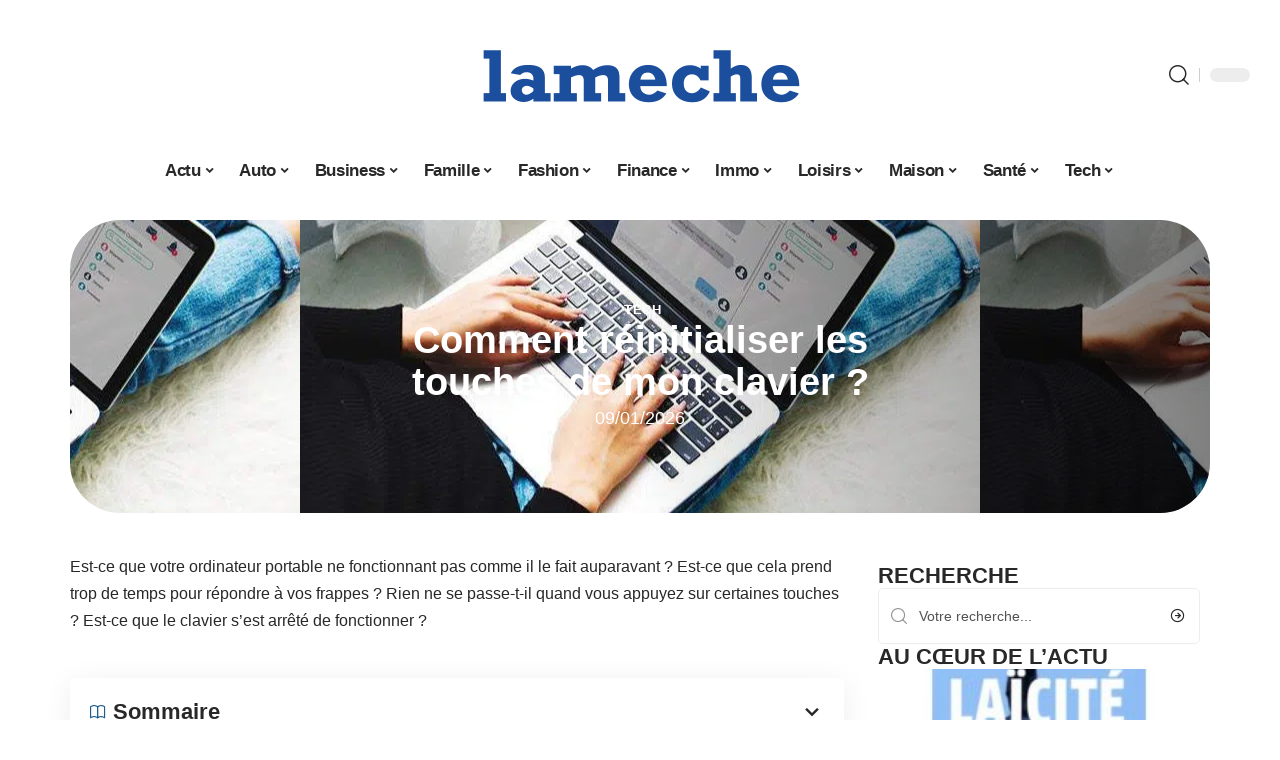

--- FILE ---
content_type: text/html; charset=UTF-8
request_url: https://lameche.org/comment-reinitialiser-les-touches-de-mon-clavier/
body_size: 53469
content:
<!DOCTYPE html>
<html lang="fr-FR">
<head><meta charset="UTF-8"><script>if(navigator.userAgent.match(/MSIE|Internet Explorer/i)||navigator.userAgent.match(/Trident\/7\..*?rv:11/i)){var href=document.location.href;if(!href.match(/[?&]nowprocket/)){if(href.indexOf("?")==-1){if(href.indexOf("#")==-1){document.location.href=href+"?nowprocket=1"}else{document.location.href=href.replace("#","?nowprocket=1#")}}else{if(href.indexOf("#")==-1){document.location.href=href+"&nowprocket=1"}else{document.location.href=href.replace("#","&nowprocket=1#")}}}}</script><script>(()=>{class RocketLazyLoadScripts{constructor(){this.v="1.2.6",this.triggerEvents=["keydown","mousedown","mousemove","touchmove","touchstart","touchend","wheel"],this.userEventHandler=this.t.bind(this),this.touchStartHandler=this.i.bind(this),this.touchMoveHandler=this.o.bind(this),this.touchEndHandler=this.h.bind(this),this.clickHandler=this.u.bind(this),this.interceptedClicks=[],this.interceptedClickListeners=[],this.l(this),window.addEventListener("pageshow",(t=>{this.persisted=t.persisted,this.everythingLoaded&&this.m()})),this.CSPIssue=sessionStorage.getItem("rocketCSPIssue"),document.addEventListener("securitypolicyviolation",(t=>{this.CSPIssue||"script-src-elem"!==t.violatedDirective||"data"!==t.blockedURI||(this.CSPIssue=!0,sessionStorage.setItem("rocketCSPIssue",!0))})),document.addEventListener("DOMContentLoaded",(()=>{this.k()})),this.delayedScripts={normal:[],async:[],defer:[]},this.trash=[],this.allJQueries=[]}p(t){document.hidden?t.t():(this.triggerEvents.forEach((e=>window.addEventListener(e,t.userEventHandler,{passive:!0}))),window.addEventListener("touchstart",t.touchStartHandler,{passive:!0}),window.addEventListener("mousedown",t.touchStartHandler),document.addEventListener("visibilitychange",t.userEventHandler))}_(){this.triggerEvents.forEach((t=>window.removeEventListener(t,this.userEventHandler,{passive:!0}))),document.removeEventListener("visibilitychange",this.userEventHandler)}i(t){"HTML"!==t.target.tagName&&(window.addEventListener("touchend",this.touchEndHandler),window.addEventListener("mouseup",this.touchEndHandler),window.addEventListener("touchmove",this.touchMoveHandler,{passive:!0}),window.addEventListener("mousemove",this.touchMoveHandler),t.target.addEventListener("click",this.clickHandler),this.L(t.target,!0),this.S(t.target,"onclick","rocket-onclick"),this.C())}o(t){window.removeEventListener("touchend",this.touchEndHandler),window.removeEventListener("mouseup",this.touchEndHandler),window.removeEventListener("touchmove",this.touchMoveHandler,{passive:!0}),window.removeEventListener("mousemove",this.touchMoveHandler),t.target.removeEventListener("click",this.clickHandler),this.L(t.target,!1),this.S(t.target,"rocket-onclick","onclick"),this.M()}h(){window.removeEventListener("touchend",this.touchEndHandler),window.removeEventListener("mouseup",this.touchEndHandler),window.removeEventListener("touchmove",this.touchMoveHandler,{passive:!0}),window.removeEventListener("mousemove",this.touchMoveHandler)}u(t){t.target.removeEventListener("click",this.clickHandler),this.L(t.target,!1),this.S(t.target,"rocket-onclick","onclick"),this.interceptedClicks.push(t),t.preventDefault(),t.stopPropagation(),t.stopImmediatePropagation(),this.M()}O(){window.removeEventListener("touchstart",this.touchStartHandler,{passive:!0}),window.removeEventListener("mousedown",this.touchStartHandler),this.interceptedClicks.forEach((t=>{t.target.dispatchEvent(new MouseEvent("click",{view:t.view,bubbles:!0,cancelable:!0}))}))}l(t){EventTarget.prototype.addEventListenerWPRocketBase=EventTarget.prototype.addEventListener,EventTarget.prototype.addEventListener=function(e,i,o){"click"!==e||t.windowLoaded||i===t.clickHandler||t.interceptedClickListeners.push({target:this,func:i,options:o}),(this||window).addEventListenerWPRocketBase(e,i,o)}}L(t,e){this.interceptedClickListeners.forEach((i=>{i.target===t&&(e?t.removeEventListener("click",i.func,i.options):t.addEventListener("click",i.func,i.options))})),t.parentNode!==document.documentElement&&this.L(t.parentNode,e)}D(){return new Promise((t=>{this.P?this.M=t:t()}))}C(){this.P=!0}M(){this.P=!1}S(t,e,i){t.hasAttribute&&t.hasAttribute(e)&&(event.target.setAttribute(i,event.target.getAttribute(e)),event.target.removeAttribute(e))}t(){this._(this),"loading"===document.readyState?document.addEventListener("DOMContentLoaded",this.R.bind(this)):this.R()}k(){let t=[];document.querySelectorAll("script[type=rocketlazyloadscript][data-rocket-src]").forEach((e=>{let i=e.getAttribute("data-rocket-src");if(i&&!i.startsWith("data:")){0===i.indexOf("//")&&(i=location.protocol+i);try{const o=new URL(i).origin;o!==location.origin&&t.push({src:o,crossOrigin:e.crossOrigin||"module"===e.getAttribute("data-rocket-type")})}catch(t){}}})),t=[...new Map(t.map((t=>[JSON.stringify(t),t]))).values()],this.T(t,"preconnect")}async R(){this.lastBreath=Date.now(),this.j(this),this.F(this),this.I(),this.W(),this.q(),await this.A(this.delayedScripts.normal),await this.A(this.delayedScripts.defer),await this.A(this.delayedScripts.async);try{await this.U(),await this.H(this),await this.J()}catch(t){console.error(t)}window.dispatchEvent(new Event("rocket-allScriptsLoaded")),this.everythingLoaded=!0,this.D().then((()=>{this.O()})),this.N()}W(){document.querySelectorAll("script[type=rocketlazyloadscript]").forEach((t=>{t.hasAttribute("data-rocket-src")?t.hasAttribute("async")&&!1!==t.async?this.delayedScripts.async.push(t):t.hasAttribute("defer")&&!1!==t.defer||"module"===t.getAttribute("data-rocket-type")?this.delayedScripts.defer.push(t):this.delayedScripts.normal.push(t):this.delayedScripts.normal.push(t)}))}async B(t){if(await this.G(),!0!==t.noModule||!("noModule"in HTMLScriptElement.prototype))return new Promise((e=>{let i;function o(){(i||t).setAttribute("data-rocket-status","executed"),e()}try{if(navigator.userAgent.indexOf("Firefox/")>0||""===navigator.vendor||this.CSPIssue)i=document.createElement("script"),[...t.attributes].forEach((t=>{let e=t.nodeName;"type"!==e&&("data-rocket-type"===e&&(e="type"),"data-rocket-src"===e&&(e="src"),i.setAttribute(e,t.nodeValue))})),t.text&&(i.text=t.text),i.hasAttribute("src")?(i.addEventListener("load",o),i.addEventListener("error",(function(){i.setAttribute("data-rocket-status","failed-network"),e()})),setTimeout((()=>{i.isConnected||e()}),1)):(i.text=t.text,o()),t.parentNode.replaceChild(i,t);else{const i=t.getAttribute("data-rocket-type"),s=t.getAttribute("data-rocket-src");i?(t.type=i,t.removeAttribute("data-rocket-type")):t.removeAttribute("type"),t.addEventListener("load",o),t.addEventListener("error",(i=>{this.CSPIssue&&i.target.src.startsWith("data:")?(console.log("WPRocket: data-uri blocked by CSP -> fallback"),t.removeAttribute("src"),this.B(t).then(e)):(t.setAttribute("data-rocket-status","failed-network"),e())})),s?(t.removeAttribute("data-rocket-src"),t.src=s):t.src="data:text/javascript;base64,"+window.btoa(unescape(encodeURIComponent(t.text)))}}catch(i){t.setAttribute("data-rocket-status","failed-transform"),e()}}));t.setAttribute("data-rocket-status","skipped")}async A(t){const e=t.shift();return e&&e.isConnected?(await this.B(e),this.A(t)):Promise.resolve()}q(){this.T([...this.delayedScripts.normal,...this.delayedScripts.defer,...this.delayedScripts.async],"preload")}T(t,e){var i=document.createDocumentFragment();t.forEach((t=>{const o=t.getAttribute&&t.getAttribute("data-rocket-src")||t.src;if(o&&!o.startsWith("data:")){const s=document.createElement("link");s.href=o,s.rel=e,"preconnect"!==e&&(s.as="script"),t.getAttribute&&"module"===t.getAttribute("data-rocket-type")&&(s.crossOrigin=!0),t.crossOrigin&&(s.crossOrigin=t.crossOrigin),t.integrity&&(s.integrity=t.integrity),i.appendChild(s),this.trash.push(s)}})),document.head.appendChild(i)}j(t){let e={};function i(i,o){return e[o].eventsToRewrite.indexOf(i)>=0&&!t.everythingLoaded?"rocket-"+i:i}function o(t,o){!function(t){e[t]||(e[t]={originalFunctions:{add:t.addEventListener,remove:t.removeEventListener},eventsToRewrite:[]},t.addEventListener=function(){arguments[0]=i(arguments[0],t),e[t].originalFunctions.add.apply(t,arguments)},t.removeEventListener=function(){arguments[0]=i(arguments[0],t),e[t].originalFunctions.remove.apply(t,arguments)})}(t),e[t].eventsToRewrite.push(o)}function s(e,i){let o=e[i];e[i]=null,Object.defineProperty(e,i,{get:()=>o||function(){},set(s){t.everythingLoaded?o=s:e["rocket"+i]=o=s}})}o(document,"DOMContentLoaded"),o(window,"DOMContentLoaded"),o(window,"load"),o(window,"pageshow"),o(document,"readystatechange"),s(document,"onreadystatechange"),s(window,"onload"),s(window,"onpageshow");try{Object.defineProperty(document,"readyState",{get:()=>t.rocketReadyState,set(e){t.rocketReadyState=e},configurable:!0}),document.readyState="loading"}catch(t){console.log("WPRocket DJE readyState conflict, bypassing")}}F(t){let e;function i(e){return t.everythingLoaded?e:e.split(" ").map((t=>"load"===t||0===t.indexOf("load.")?"rocket-jquery-load":t)).join(" ")}function o(o){function s(t){const e=o.fn[t];o.fn[t]=o.fn.init.prototype[t]=function(){return this[0]===window&&("string"==typeof arguments[0]||arguments[0]instanceof String?arguments[0]=i(arguments[0]):"object"==typeof arguments[0]&&Object.keys(arguments[0]).forEach((t=>{const e=arguments[0][t];delete arguments[0][t],arguments[0][i(t)]=e}))),e.apply(this,arguments),this}}o&&o.fn&&!t.allJQueries.includes(o)&&(o.fn.ready=o.fn.init.prototype.ready=function(e){return t.domReadyFired?e.bind(document)(o):document.addEventListener("rocket-DOMContentLoaded",(()=>e.bind(document)(o))),o([])},s("on"),s("one"),t.allJQueries.push(o)),e=o}o(window.jQuery),Object.defineProperty(window,"jQuery",{get:()=>e,set(t){o(t)}})}async H(t){const e=document.querySelector("script[data-webpack]");e&&(await async function(){return new Promise((t=>{e.addEventListener("load",t),e.addEventListener("error",t)}))}(),await t.K(),await t.H(t))}async U(){this.domReadyFired=!0;try{document.readyState="interactive"}catch(t){}await this.G(),document.dispatchEvent(new Event("rocket-readystatechange")),await this.G(),document.rocketonreadystatechange&&document.rocketonreadystatechange(),await this.G(),document.dispatchEvent(new Event("rocket-DOMContentLoaded")),await this.G(),window.dispatchEvent(new Event("rocket-DOMContentLoaded"))}async J(){try{document.readyState="complete"}catch(t){}await this.G(),document.dispatchEvent(new Event("rocket-readystatechange")),await this.G(),document.rocketonreadystatechange&&document.rocketonreadystatechange(),await this.G(),window.dispatchEvent(new Event("rocket-load")),await this.G(),window.rocketonload&&window.rocketonload(),await this.G(),this.allJQueries.forEach((t=>t(window).trigger("rocket-jquery-load"))),await this.G();const t=new Event("rocket-pageshow");t.persisted=this.persisted,window.dispatchEvent(t),await this.G(),window.rocketonpageshow&&window.rocketonpageshow({persisted:this.persisted}),this.windowLoaded=!0}m(){document.onreadystatechange&&document.onreadystatechange(),window.onload&&window.onload(),window.onpageshow&&window.onpageshow({persisted:this.persisted})}I(){const t=new Map;document.write=document.writeln=function(e){const i=document.currentScript;i||console.error("WPRocket unable to document.write this: "+e);const o=document.createRange(),s=i.parentElement;let n=t.get(i);void 0===n&&(n=i.nextSibling,t.set(i,n));const c=document.createDocumentFragment();o.setStart(c,0),c.appendChild(o.createContextualFragment(e)),s.insertBefore(c,n)}}async G(){Date.now()-this.lastBreath>45&&(await this.K(),this.lastBreath=Date.now())}async K(){return document.hidden?new Promise((t=>setTimeout(t))):new Promise((t=>requestAnimationFrame(t)))}N(){this.trash.forEach((t=>t.remove()))}static run(){const t=new RocketLazyLoadScripts;t.p(t)}}RocketLazyLoadScripts.run()})();</script>
    
    <meta http-equiv="X-UA-Compatible" content="IE=edge">
    <meta name="viewport" content="width=device-width, initial-scale=1">
    <link rel="profile" href="https://gmpg.org/xfn/11">
	<meta name='robots' content='index, follow, max-image-preview:large, max-snippet:-1, max-video-preview:-1' />
            <link rel="apple-touch-icon" href="https://lameche.org/wp-content/uploads/2025/12/lameche.org-512x512_2.png"/>
		            <meta name="msapplication-TileColor" content="#ffffff">
            <meta name="msapplication-TileImage" content="https://lameche.org/wp-content/uploads/2025/12/lameche.org-512x512_2.png"/>
		<meta http-equiv="Content-Security-Policy" content="upgrade-insecure-requests">

	<!-- This site is optimized with the Yoast SEO plugin v26.7 - https://yoast.com/wordpress/plugins/seo/ -->
	<title>Comment réinitialiser les touches de mon clavier ? - La Mèche</title><link rel="preload" data-rocket-preload as="font" href="https://lameche.org/wp-content/themes/foxiz/assets/fonts/icons.woff2" crossorigin><style id="wpr-usedcss">img:is([sizes=auto i],[sizes^="auto," i]){contain-intrinsic-size:3000px 1500px}.block-wrap>.block-inner>.p-grid,.block-wrap>.block-inner>.p-wrap,.entry-content,.footer-wrap,.mega-dropdown,.ruby-table-contents,.swiper-container,.swiper-wrapper .p-wrap,.widget{contain:style layout}body,html{font-family:-apple-system,BlinkMacSystemFont,"Segoe UI",Roboto,Helvetica,Arial,sans-serif,"Apple Color Emoji","Segoe UI Emoji","Segoe UI Symbol"!important}a,address,article,code,div,dl,dt,em,fieldset,figcaption,footer,form,h1,h2,h3,h4,header,label,legend,li,main,nav,p,section,span,strong,time,tr,ul{font-family:inherit}img.emoji{display:inline!important;border:none!important;box-shadow:none!important;height:1em!important;width:1em!important;margin:0 .07em!important;vertical-align:-.1em!important;background:0 0!important;padding:0!important}:root{--direction-multiplier:1}body.rtl{--direction-multiplier:-1}.elementor-screen-only{height:1px;margin:-1px;overflow:hidden;padding:0;position:absolute;top:-10000em;width:1px;clip:rect(0,0,0,0);border:0}.elementor *,.elementor :after,.elementor :before{box-sizing:border-box}.elementor a{box-shadow:none;text-decoration:none}.elementor img{border:none;border-radius:0;box-shadow:none;height:auto;max-width:100%}.elementor .elementor-widget:not(.elementor-widget-text-editor):not(.elementor-widget-theme-post-content) figure{margin:0}.elementor iframe,.elementor object,.elementor video{border:none;line-height:1;margin:0;max-width:100%;width:100%}.elementor-element{--flex-direction:initial;--flex-wrap:initial;--justify-content:initial;--align-items:initial;--align-content:initial;--gap:initial;--flex-basis:initial;--flex-grow:initial;--flex-shrink:initial;--order:initial;--align-self:initial;align-self:var(--align-self);flex-basis:var(--flex-basis);flex-grow:var(--flex-grow);flex-shrink:var(--flex-shrink);order:var(--order)}.elementor-element:where(.e-con-full,.elementor-widget){align-content:var(--align-content);align-items:var(--align-items);flex-direction:var(--flex-direction);flex-wrap:var(--flex-wrap);gap:var(--row-gap) var(--column-gap);justify-content:var(--justify-content)}.elementor-invisible{visibility:hidden}:root{--page-title-display:block}.elementor-widget-wrap{align-content:flex-start;flex-wrap:wrap;position:relative;width:100%}.elementor:not(.elementor-bc-flex-widget) .elementor-widget-wrap{display:flex}.elementor-widget-wrap>.elementor-element{width:100%}.elementor-widget-wrap.e-swiper-container{width:calc(100% - (var(--e-column-margin-left,0px) + var(--e-column-margin-right,0px)))}.elementor-widget{position:relative}.elementor-widget:not(:last-child){margin-block-end:var(--kit-widget-spacing,20px)}@media (min-width:1025px){#elementor-device-mode:after{content:"desktop"}}@media (min-width:-1){#elementor-device-mode:after{content:"widescreen"}.elementor-widget:not(.elementor-widescreen-align-end) .elementor-icon-list-item:after{inset-inline-start:0}.elementor-widget:not(.elementor-widescreen-align-start) .elementor-icon-list-item:after{inset-inline-end:0}}@media (max-width:-1){#elementor-device-mode:after{content:"laptop";content:"tablet_extra"}}@media (max-width:1024px){#elementor-device-mode:after{content:"tablet"}}@media (max-width:-1){#elementor-device-mode:after{content:"mobile_extra"}.elementor-widget:not(.elementor-laptop-align-end) .elementor-icon-list-item:after{inset-inline-start:0}.elementor-widget:not(.elementor-laptop-align-start) .elementor-icon-list-item:after{inset-inline-end:0}.elementor-widget:not(.elementor-tablet_extra-align-end) .elementor-icon-list-item:after{inset-inline-start:0}.elementor-widget:not(.elementor-tablet_extra-align-start) .elementor-icon-list-item:after{inset-inline-end:0}}@media (prefers-reduced-motion:no-preference){html{scroll-behavior:smooth}}.e-con{--border-radius:0;--border-top-width:0px;--border-right-width:0px;--border-bottom-width:0px;--border-left-width:0px;--border-style:initial;--border-color:initial;--container-widget-width:100%;--container-widget-height:initial;--container-widget-flex-grow:0;--container-widget-align-self:initial;--content-width:min(100%,var(--container-max-width,1140px));--width:100%;--min-height:initial;--height:auto;--text-align:initial;--margin-top:0px;--margin-right:0px;--margin-bottom:0px;--margin-left:0px;--padding-top:var(--container-default-padding-top,10px);--padding-right:var(--container-default-padding-right,10px);--padding-bottom:var(--container-default-padding-bottom,10px);--padding-left:var(--container-default-padding-left,10px);--position:relative;--z-index:revert;--overflow:visible;--gap:var(--widgets-spacing,20px);--row-gap:var(--widgets-spacing-row,20px);--column-gap:var(--widgets-spacing-column,20px);--overlay-mix-blend-mode:initial;--overlay-opacity:1;--overlay-transition:0.3s;--e-con-grid-template-columns:repeat(3,1fr);--e-con-grid-template-rows:repeat(2,1fr);border-radius:var(--border-radius);height:var(--height);min-height:var(--min-height);min-width:0;overflow:var(--overflow);position:var(--position);width:var(--width);z-index:var(--z-index);--flex-wrap-mobile:wrap}.e-con:where(:not(.e-div-block-base)){transition:background var(--background-transition,.3s),border var(--border-transition,.3s),box-shadow var(--border-transition,.3s),transform var(--e-con-transform-transition-duration,.4s)}.e-con{--margin-block-start:var(--margin-top);--margin-block-end:var(--margin-bottom);--margin-inline-start:var(--margin-left);--margin-inline-end:var(--margin-right);--padding-inline-start:var(--padding-left);--padding-inline-end:var(--padding-right);--padding-block-start:var(--padding-top);--padding-block-end:var(--padding-bottom);--border-block-start-width:var(--border-top-width);--border-block-end-width:var(--border-bottom-width);--border-inline-start-width:var(--border-left-width);--border-inline-end-width:var(--border-right-width)}body.rtl .e-con{--padding-inline-start:var(--padding-right);--padding-inline-end:var(--padding-left);--margin-inline-start:var(--margin-right);--margin-inline-end:var(--margin-left);--border-inline-start-width:var(--border-right-width);--border-inline-end-width:var(--border-left-width)}.e-con{margin-block-end:var(--margin-block-end);margin-block-start:var(--margin-block-start);margin-inline-end:var(--margin-inline-end);margin-inline-start:var(--margin-inline-start);padding-inline-end:var(--padding-inline-end);padding-inline-start:var(--padding-inline-start)}.e-con.e-flex{--flex-direction:column;--flex-basis:auto;--flex-grow:0;--flex-shrink:1;flex:var(--flex-grow) var(--flex-shrink) var(--flex-basis)}.e-con-full,.e-con>.e-con-inner{padding-block-end:var(--padding-block-end);padding-block-start:var(--padding-block-start);text-align:var(--text-align)}.e-con-full.e-flex,.e-con.e-flex>.e-con-inner{flex-direction:var(--flex-direction)}.e-con,.e-con>.e-con-inner{display:var(--display)}.e-con-boxed.e-flex{align-content:normal;align-items:normal;flex-direction:column;flex-wrap:nowrap;justify-content:normal}.e-con-boxed{gap:initial;text-align:initial}.e-con.e-flex>.e-con-inner{align-content:var(--align-content);align-items:var(--align-items);align-self:auto;flex-basis:auto;flex-grow:1;flex-shrink:1;flex-wrap:var(--flex-wrap);justify-content:var(--justify-content)}.e-con>.e-con-inner{gap:var(--row-gap) var(--column-gap);height:100%;margin:0 auto;max-width:var(--content-width);padding-inline-end:0;padding-inline-start:0;width:100%}:is(.elementor-section-wrap,[data-elementor-id])>.e-con{--margin-left:auto;--margin-right:auto;max-width:min(100%,var(--width))}.e-con .elementor-widget.elementor-widget{margin-block-end:0}.e-con:before,.e-con>.elementor-motion-effects-container>.elementor-motion-effects-layer:before{border-block-end-width:var(--border-block-end-width);border-block-start-width:var(--border-block-start-width);border-color:var(--border-color);border-inline-end-width:var(--border-inline-end-width);border-inline-start-width:var(--border-inline-start-width);border-radius:var(--border-radius);border-style:var(--border-style);content:var(--background-overlay);display:block;height:max(100% + var(--border-top-width) + var(--border-bottom-width),100%);left:calc(0px - var(--border-left-width));mix-blend-mode:var(--overlay-mix-blend-mode);opacity:var(--overlay-opacity);position:absolute;top:calc(0px - var(--border-top-width));transition:var(--overlay-transition,.3s);width:max(100% + var(--border-left-width) + var(--border-right-width),100%)}.e-con:before{transition:background var(--overlay-transition,.3s),border-radius var(--border-transition,.3s),opacity var(--overlay-transition,.3s)}.e-con .elementor-widget{min-width:0}.e-con .elementor-widget.e-widget-swiper{width:100%}.e-con>.e-con-inner>.elementor-widget>.elementor-widget-container,.e-con>.elementor-widget>.elementor-widget-container{height:100%}.e-con.e-con>.e-con-inner>.elementor-widget,.elementor.elementor .e-con>.elementor-widget{max-width:100%}.e-con .elementor-widget:not(:last-child){--kit-widget-spacing:0px}@media (max-width:767px){#elementor-device-mode:after{content:"mobile"}.e-con.e-flex{--width:100%;--flex-wrap:var(--flex-wrap-mobile)}}.elementor-element:where(:not(.e-con)):where(:not(.e-div-block-base)) .elementor-widget-container,.elementor-element:where(:not(.e-con)):where(:not(.e-div-block-base)):not(:has(.elementor-widget-container)){transition:background .3s,border .3s,border-radius .3s,box-shadow .3s,transform var(--e-transform-transition-duration,.4s)}.animated{animation-duration:1.25s}.animated.infinite{animation-iteration-count:infinite}.animated.reverse{animation-direction:reverse;animation-fill-mode:forwards}@media (prefers-reduced-motion:reduce){.animated{animation:none!important}html *{transition-delay:0s!important;transition-duration:0s!important}}.elementor-6609 .elementor-element.elementor-element-35bbb25a:not(.elementor-motion-effects-element-type-background),.elementor-6609 .elementor-element.elementor-element-35bbb25a>.elementor-motion-effects-container>.elementor-motion-effects-layer{background-image:url("https://lameche.org/wp-content/uploads/2021/03/laptop-keyboard.jpg.optimal.jpg")}.elementor-kit-6608{--e-global-color-primary:#6EC1E4;--e-global-color-secondary:#54595F;--e-global-color-text:#7A7A7A;--e-global-color-accent:#61CE70;--e-global-typography-primary-font-family:"Roboto";--e-global-typography-primary-font-weight:600;--e-global-typography-secondary-font-family:"Roboto Slab";--e-global-typography-secondary-font-weight:400;--e-global-typography-text-font-family:"Roboto";--e-global-typography-text-font-weight:400;--e-global-typography-accent-font-family:"Roboto";--e-global-typography-accent-font-weight:500}.e-con{--container-max-width:1140px}.elementor-widget:not(:last-child){--kit-widget-spacing:20px}.elementor-element{--widgets-spacing:20px 20px;--widgets-spacing-row:20px;--widgets-spacing-column:20px}h1.entry-title{display:var(--page-title-display)}@media(max-width:1024px){.e-con{--container-max-width:1024px}}.elementor-6609 .elementor-element.elementor-element-3e8b4c8d{--display:flex;--flex-direction:row;--container-widget-width:initial;--container-widget-height:100%;--container-widget-flex-grow:1;--container-widget-align-self:stretch;--flex-wrap-mobile:wrap}.elementor-6609 .elementor-element.elementor-element-35bbb25a{--display:flex;--gap:4px 4px;--row-gap:4px;--column-gap:4px;--margin-top:0px;--margin-bottom:0px;--margin-left:0px;--margin-right:0px;--padding-top:0px;--padding-bottom:0px;--padding-left:0px;--padding-right:0px}.elementor-6609 .elementor-element.elementor-element-35bbb25a:not(.elementor-motion-effects-element-type-background),.elementor-6609 .elementor-element.elementor-element-35bbb25a>.elementor-motion-effects-container>.elementor-motion-effects-layer{background-position:center center}.elementor-6609 .elementor-element.elementor-element-23eefe3c>.elementor-widget-container{margin:0 0 0 6px;padding:0}.elementor-6609 .elementor-element.elementor-element-4143b99.elementor-element{--align-self:center}.elementor-6609 .elementor-element.elementor-element-4143b99 .elementor-icon-list-icon{width:14px}.elementor-6609 .elementor-element.elementor-element-4143b99 .elementor-icon-list-icon i{font-size:14px}.elementor-6609 .elementor-element.elementor-element-4143b99 .elementor-icon-list-icon svg{--e-icon-list-icon-size:14px}.elementor-6609 .elementor-element.elementor-element-34ce1eca{--display:flex;--flex-direction:row;--container-widget-width:initial;--container-widget-height:100%;--container-widget-flex-grow:1;--container-widget-align-self:stretch;--flex-wrap-mobile:wrap}.elementor-6609 .elementor-element.elementor-element-176345a8{--display:flex;--margin-top:0px;--margin-bottom:0px;--margin-left:0px;--margin-right:0px;--padding-top:0px;--padding-bottom:0px;--padding-left:0px;--padding-right:24px}.elementor-6609 .elementor-element.elementor-element-34ecc625>.elementor-widget-container{margin:0;padding:0}.elementor-6609 .elementor-element.elementor-element-7ec119d4.elementor-element{--align-self:center}.elementor-6609 .elementor-element.elementor-element-5f85125b .p-featured{padding-bottom:100%}.elementor-6609 .elementor-element.elementor-element-44e18710{--display:flex;--margin-top:0px;--margin-bottom:0px;--margin-left:0px;--margin-right:0px;--padding-top:0px;--padding-bottom:0px;--padding-left:0px;--padding-right:0px}.elementor-6609 .elementor-element.elementor-element-41df071b{margin:0 0 calc(var(--kit-widget-spacing,0px) + 0px) 0;padding:0}@media(max-width:767px){.e-con{--container-max-width:767px}.elementor-6609 .elementor-element.elementor-element-176345a8{--padding-top:0px;--padding-bottom:0px;--padding-left:0px;--padding-right:0px}}@media(min-width:768px){.elementor-6609 .elementor-element.elementor-element-176345a8{--width:70%}.elementor-6609 .elementor-element.elementor-element-44e18710{--width:30%}}:root{--effect:all .25s cubic-bezier(0.32, 0.74, 0.57, 1);--timing:cubic-bezier(0.32, 0.74, 0.57, 1);--shadow-12:#0000001f;--shadow-2:#00000005;--round-3:3px;--height-34:34px;--height-40:40px;--padding-40:0 40px;--round-5:5px;--round-7:7px;--shadow-7:#00000012;--dark-accent:#191c20;--dark-accent-0:#191c2000;--dark-accent-90:#191c20f2;--meta-b-family:inherit;--meta-b-fcolor:#282828;--meta-b-fspace:normal;--meta-b-fstyle:normal;--meta-b-fweight:600;--meta-b-transform:none;--nav-bg:#fff;--subnav-bg:#fff;--indicator-bg-from:#ff0084;--nav-bg-from:#fff;--subnav-bg-from:#fff;--indicator-bg-to:#2c2cf8;--nav-bg-to:#fff;--subnav-bg-to:#fff;--bottom-border-color:var(--flex-gray-20);--column-border-color:var(--flex-gray-20);--audio-color:#ffa052;--excerpt-color:#666;--g-color:#ff184e;--gallery-color:#729dff;--heading-color:var(--body-fcolor);--nav-color:#282828;--privacy-color:#fff;--review-color:#ffc300;--subnav-color:#282828;--video-color:#ffc300;--nav-color-10:#28282820;--subnav-color-10:#28282820;--g-color-90:#ff184ee6;--absolute-dark:#242424;--body-family:'Oxygen',sans-serif;--btn-family:'Encode Sans Condensed',sans-serif;--cat-family:'Oxygen',sans-serif;--dwidgets-family:'Oxygen',sans-serif;--h1-family:'Encode Sans Condensed',sans-serif;--h2-family:'Encode Sans Condensed',sans-serif;--h3-family:'Encode Sans Condensed',sans-serif;--h4-family:'Encode Sans Condensed',sans-serif;--h5-family:'Encode Sans Condensed',sans-serif;--h6-family:'Encode Sans Condensed',sans-serif;--input-family:'Encode Sans Condensed',sans-serif;--menu-family:'Encode Sans Condensed',sans-serif;--meta-family:'Encode Sans Condensed',sans-serif;--submenu-family:'Encode Sans Condensed',sans-serif;--tagline-family:'Encode Sans Condensed',sans-serif;--body-fcolor:#282828;--btn-fcolor:inherit;--h1-fcolor:inherit;--h2-fcolor:inherit;--h3-fcolor:inherit;--h4-fcolor:inherit;--h5-fcolor:inherit;--h6-fcolor:inherit;--input-fcolor:inherit;--meta-fcolor:#666;--tagline-fcolor:inherit;--body-fsize:16px;--btn-fsize:12px;--cat-fsize:10px;--dwidgets-fsize:13px;--excerpt-fsize:14px;--h1-fsize:40px;--h2-fsize:28px;--h3-fsize:22px;--h4-fsize:16px;--h5-fsize:14px;--h6-fsize:13px;--headline-fsize:45px;--input-fsize:14px;--menu-fsize:17px;--meta-fsize:13px;--submenu-fsize:13px;--tagline-fsize:28px;--body-fspace:normal;--btn-fspace:normal;--cat-fspace:.07em;--dwidgets-fspace:0;--h1-fspace:normal;--h2-fspace:normal;--h3-fspace:normal;--h4-fspace:normal;--h5-fspace:normal;--h6-fspace:normal;--input-fspace:normal;--menu-fspace:-.02em;--meta-fspace:normal;--submenu-fspace:-.02em;--tagline-fspace:normal;--body-fstyle:normal;--btn-fstyle:normal;--cat-fstyle:normal;--dwidgets-fstyle:normal;--h1-fstyle:normal;--h2-fstyle:normal;--h3-fstyle:normal;--h4-fstyle:normal;--h5-fstyle:normal;--h6-fstyle:normal;--input-fstyle:normal;--menu-fstyle:normal;--meta-fstyle:normal;--submenu-fstyle:normal;--tagline-fstyle:normal;--body-fweight:400;--btn-fweight:700;--cat-fweight:700;--dwidgets-fweight:600;--h1-fweight:700;--h2-fweight:700;--h3-fweight:700;--h4-fweight:700;--h5-fweight:700;--h6-fweight:600;--input-fweight:400;--menu-fweight:600;--meta-fweight:400;--submenu-fweight:500;--tagline-fweight:400;--flex-gray-15:#88888826;--flex-gray-20:#88888833;--flex-gray-40:#88888866;--flex-gray-7:#88888812;--indicator-height:4px;--nav-height:60px;--absolute-light:#ddd;--solid-light:#fafafa;--em-mini:.8em;--rem-mini:.8rem;--transparent-nav-color:#fff;--swiper-navigation-size:44px;--tagline-s-fsize:22px;--em-small:.92em;--rem-small:.92rem;--bottom-spacing:35px;--box-spacing:5%;--el-spacing:12px;--heading-sub-color:var(--g-color);--body-transform:none;--btn-transform:none;--cat-transform:uppercase;--dwidgets-transform:none;--h1-transform:none;--h2-transform:none;--h3-transform:none;--h4-transform:none;--h5-transform:none;--h6-transform:none;--input-transform:none;--menu-transform:none;--meta-transform:none;--submenu-transform:none;--tagline-transform:none;--absolute-white:#fff;--solid-white:#fff;--absolute-white-0:#ffffff00;--absolute-white-90:#fffffff2;--max-width-wo-sb:100%}.light-scheme,[data-theme=dark]{--shadow-12:#00000066;--shadow-2:#00000033;--shadow-7:#0000004d;--dark-accent:#0e0f12;--dark-accent-0:#0e0f1200;--dark-accent-90:#0e0f12f2;--meta-b-fcolor:#fff;--nav-bg:#131518;--subnav-bg:#191c20;--nav-bg-from:#131518;--subnav-bg-from:#191c20;--nav-bg-to:#131518;--subnav-bg-to:#191c20;--bcrumb-color:#fff;--excerpt-color:#ddd;--heading-color:var(--body-fcolor);--nav-color:#fff;--subnav-color:#fff;--nav-color-10:#ffffff15;--subnav-color-10:#ffffff15;--body-fcolor:#fff;--h1-fcolor:#fff;--h2-fcolor:#fff;--h3-fcolor:#fff;--h4-fcolor:#fff;--h5-fcolor:#fff;--h6-fcolor:#fff;--headline-fcolor:#fff;--input-fcolor:#fff;--meta-fcolor:#bbb;--tagline-fcolor:#fff;--flex-gray-15:#88888840;--flex-gray-20:#8888884d;--flex-gray-7:#88888818;--solid-light:#333;--heading-sub-color:var(--g-color);--solid-white:#191c20}body .light-scheme [data-mode=default],body:not([data-theme=dark]) [data-mode=dark],body[data-theme=dark] [data-mode=default]{display:none!important}body .light-scheme [data-mode=dark]{display:inherit!important}.light-scheme input::placeholder,[data-theme=dark] input::placeholder{color:var(--absolute-light)}a,address,body,caption,code,div,dl,dt,em,fieldset,form,h1,h2,h3,h4,html,iframe,label,legend,li,object,p,s,span,strong,table,tbody,tr,tt,ul{font-family:inherit;font-size:100%;font-weight:inherit;font-style:inherit;line-height:inherit;margin:0;padding:0;vertical-align:baseline;border:0;outline:0}html{font-size:var(--body-fsize);overflow-x:hidden;-ms-text-size-adjust:100%;-webkit-text-size-adjust:100%;text-size-adjust:100%}body{font-family:var(--body-family);font-size:var(--body-fsize);font-weight:var(--body-fweight);font-style:var(--body-fstyle);line-height:1.7;display:block;margin:0;letter-spacing:var(--body-fspace);text-transform:var(--body-transform);color:var(--body-fcolor);background-color:var(--solid-white)}body.rtl{direction:rtl}*{-moz-box-sizing:border-box;-webkit-box-sizing:border-box;box-sizing:border-box}:after,:before{-moz-box-sizing:border-box;-webkit-box-sizing:border-box;box-sizing:border-box}.site{position:relative;display:block}.site *{-webkit-font-smoothing:antialiased;-moz-osx-font-smoothing:grayscale;text-rendering:optimizeLegibility}.site-outer{position:relative;display:block;max-width:100%;background-color:var(--solid-white)}.top-spacing .site-outer{-webkit-transition:margin .5s var(--timing);transition:margin .5s var(--timing)}.site-wrap{position:relative;display:block;margin:0;padding:0}.site-wrap{z-index:1;min-height:45vh}button,input{overflow:visible}canvas,progress,video{display:inline-block}progress{vertical-align:baseline}[type=checkbox],[type=radio],legend{box-sizing:border-box;padding:0}figure{display:block;margin:0}em{font-weight:400;font-style:italic}dt{font-weight:700}address{font-style:italic}code{font-family:monospace,monospace;font-size:.9em}a{text-decoration:none;color:inherit;background-color:transparent}strong{font-weight:700}code{font-family:Courier,monospace;padding:5px;background-color:var(--flex-gray-7)}img{max-width:100%;height:auto;vertical-align:middle;border-style:none;-webkit-object-fit:cover;object-fit:cover}svg:not(:root){overflow:hidden}button,input,optgroup,select,textarea{text-transform:none;color:inherit;outline:0!important}select{line-height:22px;position:relative;max-width:100%;padding:10px;border-color:var(--flex-gray-15);border-radius:var(--round-5);outline:0!important;background:url('data:image/svg+xml;utf8,<svg xmlns="http://www.w3.org/2000/svg" viewBox="0 0 24 24"><path d="M12 15a1 1 0 0 1-.707-.293l-3-3a1 1 0 0 1 1.414-1.414L12 12.586l2.293-2.293a1 1 0 0 1 1.414 1.414l-3 3A1 1 0 0 1 12 15z"/></svg>') right 5px top 50% no-repeat;background-size:22px;-moz-appearance:none;-webkit-appearance:none;appearance:none}select option{background-color:var(--solid-white)}[type=reset],[type=submit],button,html [type=button]{-webkit-appearance:button}[type=button]::-moz-focus-inner,[type=reset]::-moz-focus-inner,[type=submit]::-moz-focus-inner,button::-moz-focus-inner{padding:0;border-style:none}[type=button]:-moz-focusring,[type=reset]:-moz-focusring,[type=submit]:-moz-focusring,button:-moz-focusring{outline:ButtonText dotted 1px}fieldset{padding:0}legend{font-weight:700;display:table;max-width:100%;white-space:normal;color:inherit}textarea{overflow:auto}[type=number]::-webkit-inner-spin-button,[type=number]::-webkit-outer-spin-button{height:auto}[type=search]::-webkit-search-cancel-button,[type=search]::-webkit-search-decoration{-webkit-appearance:none}::-webkit-file-upload-button{font:inherit;-webkit-appearance:button}[hidden],template{display:none}.clearfix:after,.clearfix:before{display:table;clear:both;content:' '}.hidden{display:none}input:disabled,select:disabled,textarea:disabled{opacity:.5;background-color:#ffcb3330}h1{font-family:var(--h1-family);font-size:var(--h1-fsize);font-weight:var(--h1-fweight);font-style:var(--h1-fstyle);line-height:var(--h1-fheight, 1.2);letter-spacing:var(--h1-fspace);text-transform:var(--h1-transform)}h1{color:var(--h1-fcolor)}h2{font-family:var(--h2-family);font-size:var(--h2-fsize);font-weight:var(--h2-fweight);font-style:var(--h2-fstyle);line-height:var(--h2-fheight, 1.25);letter-spacing:var(--h2-fspace);text-transform:var(--h2-transform)}h2{color:var(--h2-fcolor)}.h3,h3{font-family:var(--h3-family);font-size:var(--h3-fsize);font-weight:var(--h3-fweight);font-style:var(--h3-fstyle);line-height:var(--h3-fheight, 1.3);letter-spacing:var(--h3-fspace);text-transform:var(--h3-transform)}h3{color:var(--h3-fcolor)}.h4,h4{font-family:var(--h4-family);font-size:var(--h4-fsize);font-weight:var(--h4-fweight);font-style:var(--h4-fstyle);line-height:var(--h4-fheight, 1.45);letter-spacing:var(--h4-fspace);text-transform:var(--h4-transform)}h4{color:var(--h4-fcolor)}.h5{font-family:var(--h5-family);font-size:var(--h5-fsize);font-weight:var(--h5-fweight);font-style:var(--h5-fstyle);line-height:var(--h5-fheight, 1.5);letter-spacing:var(--h5-fspace);text-transform:var(--h5-transform)}.p-categories{font-family:var(--cat-family);font-size:var(--cat-fsize);font-weight:var(--cat-fweight);font-style:var(--cat-fstyle);letter-spacing:var(--cat-fspace);text-transform:var(--cat-transform)}.is-meta,.user-form label{font-family:var(--meta-family);font-size:var(--meta-fsize);font-weight:var(--meta-fweight);font-style:var(--meta-fstyle);letter-spacing:var(--meta-fspace);text-transform:var(--meta-transform)}.tipsy-inner{font-family:var(--meta-family);font-weight:var(--meta-fweight);font-style:var(--meta-fstyle);letter-spacing:var(--meta-fspace);text-transform:var(--meta-transform);color:var(--meta-fcolor)}figcaption{font-family:var(--meta-family);font-size:var(--meta-fsize);font-weight:var(--meta-fweight);font-style:var(--meta-fstyle);letter-spacing:var(--meta-fspace);text-transform:var(--meta-transform)}.is-meta{color:var(--meta-fcolor)}input[type=email],input[type=number],input[type=password],input[type=search],input[type=text],input[type=url],textarea{font-family:var(--input-family);font-size:var(--input-fsize);font-weight:var(--input-fweight);font-style:var(--input-fstyle);line-height:1.5;letter-spacing:var(--input-fspace);text-transform:var(--input-transform);color:var(--input-fcolor)}textarea{font-size:var(--input-fsize)!important}.button,a.comment-reply-link,a.show-post-comment,button,input[type=submit]{font-family:var(--btn-family);font-size:var(--btn-fsize);font-weight:var(--btn-fweight);font-style:var(--btn-fstyle);letter-spacing:var(--btn-fspace);text-transform:var(--btn-transform)}.main-menu>li>a{font-family:var(--menu-family);font-size:var(--menu-fsize);font-weight:var(--menu-fweight);font-style:var(--menu-fstyle);line-height:1.5;letter-spacing:var(--menu-fspace);text-transform:var(--menu-transform)}.mobile-menu>li>a{font-family:'Encode Sans Condensed',sans-serif;font-size:1.1rem;font-weight:400;font-style:normal;line-height:1.5;letter-spacing:-.02em;text-transform:none}.mobile-qview a{font-family:'Encode Sans Condensed',sans-serif;font-size:16px;font-weight:600;font-style:normal;letter-spacing:-.02em;text-transform:none}.s-title{font-family:var(--headline-family,var(--h1-family));font-size:var(--headline-fsize, var(--h1-fsize));font-weight:var(--headline-fweight,var(--h1-fweight));font-style:var(--headline-fstyle,var(--h1-fstyle));letter-spacing:var(--headline-fspace, var(--h1-fspace));text-transform:var(--headline-transform,var(--h1-transform));color:var(--headline-fcolor,var(--h1-fcolor))}.s-title:not(.fw-headline){font-size:var(--headline-s-fsize, var(--h1-fsize))}.heading-title>*{font-family:var(--heading-family,inherit);font-size:var(--heading-fsize, inherit);font-weight:var(--heading-fweight,inherit);font-style:var(--heading-fstyle,inherit);letter-spacing:var(--heading-fspace, inherit);text-transform:var(--heading-transform,inherit)}.description-text{font-size:var(--excerpt-fsize)}input[type=email],input[type=number],input[type=password],input[type=search],input[type=text],input[type=url]{line-height:22px;max-width:100%;padding:10px 20px;-webkit-transition:var(--effect);transition:var(--effect);white-space:nowrap;border:none;border-radius:var(--round-3);outline:0!important;background-color:var(--flex-gray-7);-webkit-box-shadow:none!important;box-shadow:none!important}button{cursor:pointer;border:none;border-radius:var(--round-3);outline:0!important;-webkit-box-shadow:none;box-shadow:none}.button,.entry-content button,input[type=submit]:not(.search-submit){line-height:var(--height-40);padding:var(--padding-40);cursor:pointer;-webkit-transition:var(--effect);transition:var(--effect);white-space:nowrap;color:var(--absolute-white);border:none;border-radius:var(--round-3);outline:0!important;background:var(--g-color);-webkit-box-shadow:none;box-shadow:none}.entry-content button:hover,input[type=submit]:not(.search-submit):hover{-webkit-box-shadow:0 4px 15px var(--g-color-90);box-shadow:0 4px 15px var(--g-color-90)}textarea{display:block;width:100%;max-width:100%;padding:10px 25px;-webkit-transition:var(--effect);transition:var(--effect);border:none;border-radius:var(--round-3);outline:0;background-color:var(--flex-gray-7);-webkit-box-shadow:none!important;box-shadow:none!important}.rb-container{position:static;display:block;width:100%;max-width:var(--rb-width,1280px);margin-right:auto;margin-left:auto}.edge-padding{padding-right:20px;padding-left:20px}.menu-item,.rb-section ul{list-style:none}.h3,.h4,.h5,h1,h2,h3,h4{-ms-word-wrap:break-word;word-wrap:break-word}.icon-holder{display:flex;align-items:center}.svg-icon{width:1.5em;height:auto}.overlay-text .is-meta,.overlay-text .meta-inner{color:var(--absolute-light);--meta-fcolor:var(--absolute-light)}.overlay-text .entry-title,.overlay-text .s-title{color:var(--absolute-white)}.light-scheme{color:var(--body-fcolor);--pagi-bg:var(--solid-light)}input:-webkit-autofill,input:-webkit-autofill:active,input:-webkit-autofill:focus,input:-webkit-autofill:hover{transition:background-color 999999s ease-in-out 0s}.overlay-wrap{position:absolute;z-index:10;top:0;right:0;bottom:0;left:0;display:flex;align-items:flex-end;flex-flow:row nowrap;pointer-events:none}.overlay-inner{position:relative;display:block;width:100%;padding:20px;cursor:auto;pointer-events:auto}.p-gradient .overlay-inner{background:-webkit-gradient(linear,left top,left bottom,from(var(--dark-accent-0)),to(var(--dark-accent)));background:linear-gradient(to top,var(--dark-accent) 0,var(--dark-accent-90) 50%,var(--dark-accent-0) 100%)}.block-inner{display:flex;flex-flow:row wrap;flex-grow:1;row-gap:var(--bottom-spacing)}.is-gap-7 .block-inner{margin-right:-7px;margin-left:-7px;--column-gap:7px}.is-gap-10 .block-inner{margin-right:-10px;margin-left:-10px;--column-gap:10px}.block-inner>*{flex-basis:100%;width:100%;padding-right:var(--column-gap,0);padding-left:var(--column-gap,0)}[class*=is-gap-]>.block-inner>*{padding-right:var(--column-gap,0);padding-left:var(--column-gap,0)}.effect-fadeout.activated a{opacity:.3}.effect-fadeout.activated a:focus,.effect-fadeout.activated a:hover{opacity:1}.is-hidden{display:none!important}.is-invisible{visibility:hidden;opacity:0}.rb-loader{font-size:10px;position:relative;display:none;overflow:hidden;width:3em;height:3em;transform:translateZ(0);animation:.8s linear infinite spin-loader;text-indent:-9999em;color:var(--g-color);border-radius:50%;background:currentColor;background:linear-gradient(to right,currentColor 10%,rgba(255,255,255,0) 50%)}.rb-loader:before{position:absolute;top:0;left:0;width:50%;height:50%;content:'';color:inherit;border-radius:100% 0 0 0;background:currentColor}.rb-loader:after{position:absolute;top:0;right:0;bottom:0;left:0;width:75%;height:75%;margin:auto;content:'';opacity:.5;border-radius:50%;background:var(--solid-white)}@-webkit-keyframes spin-loader{0%{transform:rotate(0)}100%{transform:rotate(360deg)}}@keyframes spin-loader{0%{transform:rotate(0)}100%{transform:rotate(360deg)}}.rb-loader.loader-absolute{position:absolute;bottom:50%;left:50%;display:block;margin-top:-1.5em;margin-left:-1.5em}.opacity-animate{-webkit-transition:opacity .25s var(--timing);transition:opacity .25s var(--timing)}.is-invisible{opacity:0}.pagination-trigger.is-disable{pointer-events:none;opacity:.5}.loadmore-trigger span,.pagination-trigger{font-size:var(--pagi-size, inherit);line-height:calc(var(--pagi-size, inherit) * 1.6);position:relative;display:inline-flex;align-items:center;flex-flow:row nowrap;min-height:var(--height-34);padding:var(--padding-40);-webkit-transition:var(--effect);transition:var(--effect);color:var(--pagi-color,currentColor);border-color:var(--pagi-accent-color,var(--flex-gray-7));border-radius:var(--round-7);background-color:var(--pagi-accent-color,var(--flex-gray-7))}.loadmore-trigger.loading span{opacity:0}.search-form{position:relative;display:flex;overflow:hidden;align-items:stretch;flex-flow:row nowrap;width:100%;border-radius:var(--round-7);background-color:var(--flex-gray-7)}.search-form input[type=search]{width:100%;padding:15px 15px 15px 5px;background:0 0!important}.search-submit{height:100%;padding:0 20px;cursor:pointer;-webkit-transition:var(--effect);transition:var(--effect);border:none;background-color:transparent;-webkit-box-shadow:none;box-shadow:none}.search-submit:active,.search-submit:hover{color:#fff;background-color:var(--g-color);-webkit-box-shadow:0 4px 15px var(--g-color-90);box-shadow:0 4px 15px var(--g-color-90)}.mfp-bg{position:fixed;z-index:9042;top:0;left:0;overflow:hidden;width:100%;height:100%;background:var(--dark-accent)}.mfp-wrap{position:fixed;z-index:9043;top:0;left:0;width:100%;height:100%;outline:0!important;-webkit-backface-visibility:hidden}.mfp-wrap button>*{pointer-events:none}.mfp-container{position:absolute;top:0;left:0;box-sizing:border-box;width:100%;height:100%;padding:0;text-align:center}.mfp-container:before{display:inline-block;height:100%;content:'';vertical-align:middle}.mfp-align-top .mfp-container:before{display:none}.mfp-content{position:relative;z-index:1045;display:inline-block;margin:0 auto;text-align:left;vertical-align:middle}.mfp-ajax-holder .mfp-content,.mfp-inline-holder .mfp-content{width:100%;cursor:auto}.mfp-ajax-cur{cursor:progress}.mfp-zoom-out-cur{cursor:zoom-out}.mfp-auto-cursor .mfp-content{cursor:auto}.mfp-arrow,.mfp-close,.mfp-counter{-moz-user-select:none;-webkit-user-select:none;user-select:none}.mfp-loading.mfp-figure{display:none}.mfp-hide{display:none!important}.mfp-s-error .mfp-content{display:none}button::-moz-focus-inner{padding:0;border:0}.mfp-arrow{position:absolute;top:50%;width:130px;height:110px;margin:0;margin-top:-55px;padding:0;opacity:.65;-webkit-tap-highlight-color:transparent}.mfp-arrow:active{margin-top:-54px}.mfp-arrow:focus,.mfp-arrow:hover{opacity:1}.mfp-arrow:after,.mfp-arrow:before{position:absolute;top:0;left:0;display:block;width:0;height:0;margin-top:35px;margin-left:35px;content:'';border:inset transparent}.mfp-arrow:after{top:8px;border-top-width:13px;border-bottom-width:13px}.mfp-arrow:before{opacity:.7;border-top-width:21px;border-bottom-width:21px}.mfp-iframe-holder .mfp-content{line-height:0;width:100%;max-width:900px}.mfp-iframe-scaler{overflow:hidden;width:100%;height:0;padding-top:56.25%}.mfp-iframe-scaler iframe{position:absolute;top:0;left:0;display:block;width:100%;height:100%;background:#000;box-shadow:0 0 8px rgba(0,0,0,.6)}img.mfp-img{line-height:0;display:block;box-sizing:border-box;width:auto;max-width:100%;height:auto;margin:0 auto;padding:40px 0}.mfp-figure{line-height:0}.mfp-figure:after{position:absolute;z-index:-1;top:40px;right:0;bottom:40px;left:0;display:block;width:auto;height:auto;content:'';background:#444;box-shadow:0 0 8px rgba(0,0,0,.6)}.mfp-figure figure{margin:0}.mfp-bottom-bar{position:absolute;top:100%;left:0;width:100%;margin-top:-36px;cursor:auto}.mfp-image-holder .mfp-content{max-width:100%}.mfp-bg.popup-animation{-webkit-transition:all .5s var(--timing);transition:all .5s var(--timing);opacity:0}.mfp-bg.mfp-ready.popup-animation{opacity:.92}.mfp-bg.mfp-ready.popup-animation.site-access-popup{opacity:.99}.mfp-removing.mfp-bg.mfp-ready.popup-animation{opacity:0!important}.popup-animation .mfp-content{-webkit-transition:all .5s var(--timing);transition:all .5s var(--timing);opacity:0}.popup-animation.mfp-ready .mfp-content{opacity:1}.popup-animation.mfp-removing .mfp-content{opacity:0}.tipsy-inner{font-size:var(--meta-fsize);line-height:1;max-width:200px;padding:7px 10px;text-align:center;color:var(--absolute-white);border-radius:var(--round-3);background-color:var(--dark-accent)}.rtl .rbi.rbi-reddit:before{-webkit-transform:none;transform:none}.rbi,[class^=rbi-]{font-family:ruby-icon!important;font-weight:400;font-style:normal;font-variant:normal;text-transform:none;-webkit-font-smoothing:antialiased;-moz-osx-font-smoothing:grayscale;speak:none}body.rtl .rbi:before{display:inline-block;-webkit-transform:scale(-1,1);transform:scale(-1,1)}.rbi-darrow-top:before{content:'\e94a'}.rbi-search:before{content:'\e946'}.rbi-read:before{content:'\e94c'}.rbi-close:before{content:'\e949'}.rbi-reddit:before{content:'\e928'}.rbi-cright:before{content:'\e902'}.rbi-angle-down:before{content:'\e924'}.rbi-star-o:before{content:'\e94f'}.swiper-container{position:relative;z-index:1;overflow:hidden;margin-right:auto;margin-left:auto;padding:0;list-style:none}.pre-load:not(.swiper-container-initialized){max-height:0}.swiper-wrapper{position:relative;z-index:1;display:flex;box-sizing:content-box;width:100%;height:100%;transition-property:transform}.swiper-wrapper{transform:translate3d(0,0,0)}.swiper-slide{position:relative;flex-shrink:0;width:100%;height:100%;transition-property:transform}.swiper-slide-invisible-blank{visibility:hidden}.swiper-button-lock{display:none}.swiper-pagination{position:absolute;z-index:10;transition:.3s opacity;transform:translate3d(0,0,0);text-align:center}.swiper-pagination.swiper-pagination-hidden{opacity:0}.swiper-pagination-bullet,body .swiper-pagination-bullet{position:relative;display:inline-block;width:calc(var(--nav-size,32px)/ 2);height:calc(var(--nav-size,32px)/ 2);margin-right:0;margin-left:0;-webkit-transition:-webkit-transform .25s var(--timing);transition:transform .25s var(--timing);opacity:.4;background:0 0}.swiper-pagination-bullet:before{position:absolute;top:0;left:0;width:100%;height:100%;content:'';-webkit-transform:scale(.5);transform:scale(.5);pointer-events:none;color:inherit;border-radius:100%;background:currentColor}.swiper-pagination-bullet.swiper-pagination-bullet-active{opacity:1}.swiper-pagination-bullet.swiper-pagination-bullet-active:before{-webkit-transform:scale(.75);transform:scale(.75)}button.swiper-pagination-bullet{margin:0;padding:0;border:none;box-shadow:none;-webkit-appearance:none;appearance:none}.swiper-pagination-bullet-active{opacity:1}.swiper-pagination-lock{display:none}.swiper-scrollbar-drag{position:relative;top:0;left:0;width:100%;height:100%;border-radius:var(--round-7);background:var(--g-color)}.swiper-scrollbar-lock{display:none}.swiper-zoom-container{display:flex;align-items:center;justify-content:center;width:100%;height:100%;text-align:center}.swiper-zoom-container>canvas,.swiper-zoom-container>img,.swiper-zoom-container>svg{max-width:100%;max-height:100%;object-fit:contain}.swiper-slide-zoomed{cursor:move}.swiper-lazy-preloader{position:absolute;z-index:10;top:50%;left:50%;box-sizing:border-box;width:42px;height:42px;margin-top:-21px;margin-left:-21px;transform-origin:50%;animation:1s linear infinite swiper-preloader-spin;border:4px solid var(--swiper-preloader-color,var(--g-color));border-top-color:transparent;border-radius:50%}@keyframes swiper-preloader-spin{100%{transform:rotate(360deg)}}.swiper-container .swiper-notification{position:absolute;z-index:-1000;top:0;left:0;pointer-events:none;opacity:0}.header-wrap{position:relative;display:block}.header-fw .navbar-wrap>.rb-container{max-width:100%}.navbar-wrap{position:relative;z-index:999;display:block}.header-mobile{display:none}.navbar-wrap:not(.navbar-transparent),.sticky-on .navbar-wrap{background:var(--nav-bg);background:-webkit-linear-gradient(left,var(--nav-bg-from) 0%,var(--nav-bg-to) 100%);background:linear-gradient(to right,var(--nav-bg-from) 0%,var(--nav-bg-to) 100%)}.sticky-on .navbar-wrap{-webkit-box-shadow:0 4px 30px var(--shadow-7);box-shadow:0 4px 30px var(--shadow-7)}.navbar-inner{position:relative;display:flex;align-items:stretch;flex-flow:row nowrap;justify-content:space-between;max-width:100%;min-height:var(--nav-height)}.navbar-center,.navbar-left,.navbar-right{display:flex;align-items:stretch;flex-flow:row nowrap}.navbar-left{flex-grow:1}.logo-wrap{display:flex;align-items:center;flex-shrink:0;max-height:100%;margin-right:20px}.logo-wrap a{max-height:100%}.is-image-logo.logo-wrap a{display:block}.logo-wrap img{display:block;width:auto;max-height:var(--nav-height);-webkit-transition:opacity .25s var(--timing);transition:opacity .25s var(--timing);object-fit:cover}.is-hd-5{--nav-height:40px}.header-5 .logo-wrap:not(.mobile-logo-wrap) img{max-height:var(--hd5-logo-height,60px)}.header-5 .logo-sec-center,.header-5 .logo-sec-left,.header-5 .logo-sec-right{position:relative;display:flex;flex:0 0 33.33%;margin:0}.header-5 .logo-sec-left{line-height:1;align-items:center}.logo-sec-left>:not(:last-child):before{position:absolute;top:.4em;right:0;bottom:.4em;display:block;content:'';border-right:1px solid var(--nav-color-10)}.header-5 .logo-sec-center{justify-content:center}.header-5 .logo-wrap:not(.mobile-logo-wrap){margin:0}.header-5 .logo-sec-right{align-items:stretch;justify-content:flex-end}.header-5 .navbar-center{justify-content:center;width:100%}.logo-sec,.more-section-outer .more-trigger{padding-top:15px;padding-bottom:15px}.logo-sec-inner{display:flex;align-items:center;flex-flow:row nowrap}.logo-sec-center{margin:0 auto}.logo-sec-right{display:flex;align-items:center;flex-flow:row nowrap;margin-left:auto}.logo-sec-right>*{padding-right:10px;padding-left:10px}.logo-sec-right .search-form-inner{min-width:320px;background-color:var(--flex-gray-7)}.logo-wrap a:hover img{opacity:.7}.navbar-right>*{position:static;display:flex;align-items:center;height:100%}.navbar-outer .navbar-right>*{color:var(--nav-color)}.large-menu>li{position:relative;display:block;float:left}.header-dropdown{position:absolute;z-index:9999;top:-9999px;right:auto;left:0;display:block;visibility:hidden;min-width:210px;margin-top:20px;list-style:none;-webkit-transition:top 0s,opacity .25s var(--timing),margin .25s var(--timing);transition:top 0s,opacity .25s var(--timing),margin .25s var(--timing);pointer-events:none;opacity:0;border-radius:var(--round-7)}.flex-dropdown,.mega-dropdown{position:absolute;z-index:888;top:-9999px;right:auto;left:-10%;display:block;overflow:hidden;min-width:180px;margin-top:20px;cursor:auto;-webkit-transition:top 0s ease .25s,opacity .25s var(--timing),margin .25s var(--timing) .25s;transition:top 0s ease .25s,opacity .25s var(--timing),margin .25s var(--timing) .25s;pointer-events:none;opacity:0;background:0 0}.mega-dropdown-inner:not(.mega-template-inner){border-radius:var(--round-7);background:var(--subnav-bg);background:-webkit-linear-gradient(left,var(--subnav-bg-from) 0%,var(--subnav-bg-to) 100%);background:linear-gradient(to right,var(--subnav-bg-from) 0%,var(--subnav-bg-to) 100%);-webkit-box-shadow:0 4px 30px var(--shadow-7);box-shadow:0 4px 30px var(--shadow-7)}.mega-dropdown{width:100vw}.header-dropdown-outer.dropdown-activated .header-dropdown,.large-menu>li:hover>.header-dropdown{top:calc(100% - 1px);bottom:auto;visibility:visible;max-width:1240px;margin-top:0;pointer-events:auto;opacity:1}li.menu-item.mega-menu-loaded:hover>.flex-dropdown,li.menu-item.mega-menu-loaded:hover>.mega-dropdown{top:calc(100% - 1px);bottom:auto;visibility:visible;margin-top:0;-webkit-transition:top 0s ease 0s,opacity .25s var(--timing),margin .25s var(--timing) 0s;transition:top 0s ease 0s,opacity .25s var(--timing),margin .25s var(--timing) 0s;opacity:1}.mega-header{display:flex;align-items:center;flex-flow:row nowrap;width:100%;margin-bottom:20px}.mega-header:not(.mega-header-fw){padding-bottom:5px;border-bottom:1px solid var(--subnav-color-10)}.mega-link{display:inline-flex;align-items:center;margin-left:auto;-webkit-transition:var(--effect);transition:var(--effect)}.mega-link i{margin-left:3px;-webkit-transition:var(--effect);transition:var(--effect)}.mega-link:hover{color:var(--g-color)}.mega-link:hover i{-webkit-transform:translateX(3px);transform:translateX(3px)}.is-mega-category .block-grid-small-1 .p-wrap{margin-bottom:0}.mega-dropdown-inner{width:100%;padding:20px 20px 30px;pointer-events:auto}.mega-header:not(.mega-header-fw) i{width:1em;margin-right:5px;color:var(--g-color)}.main-menu-wrap{display:flex;align-items:center;height:100%}.menu-item a>span{font-size:inherit;font-weight:inherit;font-style:inherit;position:relative;display:inline-flex;letter-spacing:inherit}.main-menu>li>a{position:relative;display:flex;align-items:center;flex-wrap:nowrap;height:var(--nav-height);padding-right:var(--menu-item-spacing,12px);padding-left:var(--menu-item-spacing,12px);white-space:nowrap;color:var(--nav-color)}.large-menu>.menu-item.menu-item-has-children>a>span{padding-right:2px}.large-menu>.menu-item.menu-item-has-children>a:after{font-family:ruby-icon;font-size:var(--rem-mini);content:'\e924';-webkit-transition:-webkit-transform .25s var(--timing),color .25s var(--timing);transition:transform .25s var(--timing),color .25s var(--timing);will-change:transform}.large-menu>.menu-item.menu-item-has-children:hover>a:after{-webkit-transform:rotate(-180deg);transform:rotate(-180deg)}.wnav-holder{padding-right:5px;padding-left:5px}.wnav-holder svg{line-height:0;width:20px;height:20px}.wnav-icon{font-size:20px}.w-header-search .header-search-form{width:340px;max-width:100%;margin-bottom:0;padding:5px}.w-header-search .search-form-inner{border:none}.rb-search-form{position:relative;width:100%}.rb-search-submit{position:relative;display:flex}.rb-search-submit input[type=submit]{padding:0;opacity:0}.rb-search-submit i{font-size:var(--em-small);line-height:1;position:absolute;top:0;bottom:0;left:0;display:flex;align-items:center;justify-content:center;width:100%;-webkit-transition:var(--effect);transition:var(--effect);pointer-events:none}.rb-search-form .search-icon{display:flex;flex-shrink:0;justify-content:center;width:40px}.rb-search-submit:hover i{color:var(--g-color)}.search-form-inner{display:flex;align-items:center;border:1px solid var(--flex-gray-15);border-radius:var(--round-5)}.header-wrap .search-form-inner{border-color:var(--subnav-color-10)}.mobile-collapse .search-form-inner{border-color:var(--submbnav-color-10,var(--flex-gray-15))}.rb-search-form .search-text{flex-grow:1}.rb-search-form input{width:100%;padding-right:0;padding-left:0;border:none;background:0 0}.rb-search-form input:focus{font-size:var(--input-fsize)!important}.rb-search-form input::placeholder{opacity:.8;color:inherit}img.svg{width:100%;height:100%;object-fit:contain}.navbar-right{position:relative;flex-shrink:0}.header-dropdown-outer{position:static}.dropdown-trigger{cursor:pointer}.header-dropdown{right:0;left:auto;overflow:hidden;min-width:200px;background:var(--subnav-bg);background:-webkit-linear-gradient(left,var(--subnav-bg-from) 0%,var(--subnav-bg-to) 100%);background:linear-gradient(to right,var(--subnav-bg-from) 0%,var(--subnav-bg-to) 100%);-webkit-box-shadow:0 4px 30px var(--shadow-12);box-shadow:0 4px 30px var(--shadow-12)}.menu-ani-1 .rb-menu>.menu-item>a>span{-webkit-transition:color .25s var(--timing);transition:color .25s var(--timing)}.menu-ani-1 .rb-menu>.menu-item>a>span:before{position:absolute;bottom:0;left:0;width:0;height:3px;content:'';-webkit-transition:width 0s var(--timing),background-color .25s var(--timing);transition:width 0s var(--timing),background-color .25s var(--timing);background-color:transparent}.menu-ani-1 .rb-menu>.menu-item>a>span:after{position:absolute;right:0;bottom:0;width:0;height:3px;content:'';-webkit-transition:width .25s var(--timing);transition:width .25s var(--timing);background-color:var(--nav-color-h-accent,var(--g-color))}.menu-ani-1 .rb-menu>.menu-item>a:hover:after,.rb-menu>.menu-item>a:hover>span{color:var(--nav-color-h,inherit)}.menu-ani-1 .rb-menu>.menu-item>a:hover>span:before{width:100%;-webkit-transition:width .25s var(--timing);transition:width .25s var(--timing);background-color:var(--nav-color-h-accent,var(--g-color))}.menu-ani-1 .rb-menu>.menu-item>a:hover>span:after{width:100%;-webkit-transition:width 0s var(--timing);transition:width 0s var(--timing);background-color:transparent}.burger-icon{position:relative;display:block;width:24px;height:16px;color:var(--nav-color,inherit)}.burger-icon>span{position:absolute;left:0;display:block;height:2px;-webkit-transition:all .5s var(--timing);transition:all .5s var(--timing);border-radius:2px;background-color:currentColor}.collapse-activated .burger-icon>span{-webkit-transition:var(--effect);transition:var(--effect)}.burger-icon>span:first-child{top:0;width:100%}.burger-icon>span:nth-child(2){top:50%;width:65%;margin-top:-1px}.burger-icon>span:nth-child(3){top:auto;bottom:0;width:40%}.collapse-activated .burger-icon>span:nth-child(2){background-color:transparent}.collapse-activated .burger-icon>span:first-child{top:50%;width:100%;margin-top:-1px;-webkit-transform:rotate(45deg);transform:rotate(45deg);transform-origin:center center}.collapse-activated .burger-icon>span:nth-child(3){top:50%;width:100%;margin-top:-1px;-webkit-transform:rotate(-45deg);transform:rotate(-45deg);transform-origin:center center}.login-toggle{display:inline-flex;align-items:center;flex-flow:row nowrap;flex-shrink:0;vertical-align:middle;pointer-events:none}.login-toggle span:not(.login-icon-svg){font-size:var(--rem-mini)}.notification-icon{display:flex}.more-trigger{line-height:0;height:100%;-webkit-transition:var(--effect);transition:var(--effect);color:var(--nav-color)}.more-section-outer .svg-icon{width:1em}.more-section-outer .more-trigger{padding-right:var(--menu-item-spacing,12px);padding-left:var(--menu-item-spacing,12px)}.more-section-outer .more-trigger:hover,.more-section-outer.dropdown-activated .more-trigger{color:var(--g-color)}.header-search-form .h5{display:block;margin-bottom:10px}.live-search-form-outer{position:relative}.live-search-animation.rb-loader{position:absolute;top:15px;right:10px;width:20px;height:20px;opacity:0;color:inherit}.search-loading .live-search-animation.rb-loader{display:block;opacity:1}.search-loading .rb-search-submit i{display:none}.is-form-layout .search-form-inner{width:100%;border-color:var(--search-form-color,var(--flex-gray-15))}.is-form-layout .search-icon{opacity:.5}.header-dropdown.left-direction{right:-10%;left:auto}.dark-mode-toggle-wrap{height:auto}.dark-mode-toggle{display:flex;align-items:center;cursor:pointer}.dark-mode-toggle-wrap:not(:first-child) .dark-mode-toggle{position:relative;margin-left:5px;padding-left:10px;border-left:1px solid var(--flex-gray-40)}.navbar-outer .dark-mode-toggle-wrap:not(:first-child) .dark-mode-toggle{border-color:var(--nav-color-10)}.dark-mode-slide{position:relative;width:40px;height:14px;border-radius:20px;background-color:var(--flex-gray-15)}.dark-mode-slide-btn{position:absolute;top:-5px;left:0;display:flex;visibility:hidden;align-items:center;justify-content:center;width:24px;height:24px;-webkit-transition:opacity .1s;transition:opacity .1s;opacity:0;border-radius:100%;background-color:var(--solid-white);-webkit-box-shadow:0 1px 4px var(--shadow-12)!important;box-shadow:0 1px 4px var(--shadow-12)!important}.triggered .dark-mode-slide-btn{-webkit-transition:opacity .25s,transform .5s;transition:opacity .25s,transform .5s;will-change:transform}.svg-mode-light{color:var(--body-fcolor)}.mode-icon-dark{color:#fff;background-color:var(--g-color)}.dark-mode-slide-btn svg{width:14px;height:14px}.dark-mode-slide-btn.activated{visibility:visible;opacity:1}.mode-icon-dark:not(.activated),.mode-icon-default.activated{-webkit-transform:translateX(0);transform:translateX(0)}.mode-icon-dark.activated,.mode-icon-default:not(.activated){-webkit-transform:translateX(16px);transform:translateX(16px)}body.switch-smooth{-webkit-transition:background-color .25s var(--timing);transition:background-color .25s var(--timing)}.navbar-outer{position:relative;z-index:110;display:block;width:100%}.elementor-editor-active .navbar-outer{z-index:0}.is-mstick .navbar-outer:not(.navbar-outer-template){min-height:var(--nav-height)}.is-mstick .sticky-holder{z-index:998;top:0;right:0;left:0}@-webkit-keyframes stick-animation{from{-webkit-transform:translate3d(0,-100%,0)}to{-webkit-transform:translate3d(0,0,0)}}@keyframes stick-animation{from{transform:translate3d(0,-100%,0)}to{transform:translate3d(0,0,0)}}.sticky-on .e-section-sticky,.sticky-on.is-mstick .sticky-holder{position:fixed;top:0;right:0;left:0;-webkit-transform:translate3d(0,0,0);transform:translate3d(0,0,0);-webkit-backface-visibility:hidden}.stick-animated .e-section-sticky,.stick-animated.is-mstick .sticky-holder{-webkit-animation-name:stick-animation;animation-name:stick-animation;-webkit-animation-duration:.2s;animation-duration:.2s;-webkit-animation-timing-function:ease-out;animation-timing-function:ease-out;-webkit-animation-iteration-count:1;animation-iteration-count:1;will-change:transform}.sticky-on .mobile-qview{display:none}.collapse-activated div.mobile-qview{display:block}.e-section-sticky{z-index:1000}.collapse-activated{overflow:hidden;max-height:100%}.collapse-activated .header-mobile,.collapse-activated .sticky-holder,.collapse-activated body{overflow:hidden;height:100%}.collapse-activated .site-outer{overflow:hidden;height:100%;margin-top:0!important;-webkit-transition:none;transition:none}.collapse-activated .header-wrap{display:flex;align-items:stretch;flex-flow:column nowrap;height:100%;min-height:100vh}.collapse-activated .navbar-outer{flex-grow:1}.header-mobile-wrap{position:relative;z-index:99;flex-grow:0;flex-shrink:0;color:var(--mbnav-color,var(--nav-color));background:var(--mbnav-bg,var(--nav-bg));background:-webkit-linear-gradient(left,var(--mbnav-bg-from,var(--nav-bg-from)) 0%,var(--mbnav-bg-to,var(--nav-bg-to)) 100%);background:linear-gradient(to right,var(--mbnav-bg-from,var(--nav-bg-from)) 0%,var(--mbnav-bg-to,var(--nav-bg-to)) 100%);-webkit-box-shadow:0 4px 30px var(--shadow-7);box-shadow:0 4px 30px var(--shadow-7)}.header-mobile-wrap .navbar-right>*{color:inherit}.mobile-logo-wrap{display:flex;flex-grow:0}.mobile-logo-wrap img{width:auto;max-height:var(--mbnav-height,42px)}.collapse-holder{display:block;overflow-y:auto;width:100%}.mobile-collapse .header-search-form{margin-bottom:15px}.mobile-collapse .rb-search-form input{padding-left:0}.mbnav{display:flex;align-items:center;flex-flow:row nowrap;min-height:var(--mbnav-height,42px)}.header-mobile-wrap .navbar-right{align-items:center;justify-content:flex-end}.mobile-toggle-wrap{display:flex;align-items:stretch}.navbar-right .mobile-toggle-wrap{height:auto}.navbar-right .mobile-toggle-wrap .burger-icon>span{right:0;left:auto}.navbar-right .mobile-toggle-wrap .mobile-menu-trigger{padding-right:0;padding-left:10px}.mobile-menu-trigger{display:flex;align-items:center;padding-right:10px;cursor:pointer}.mobile-menu-trigger.mobile-search-icon{font-size:18px;padding:0 5px}.mobile-menu-trigger i:before{-webkit-transition:var(--effect);transition:var(--effect)}.mobile-collapse{z-index:0;display:flex;visibility:hidden;overflow:hidden;flex-grow:1;height:0;-webkit-transition:opacity .7s var(--timing);transition:opacity .7s var(--timing);opacity:0;color:var(--submbnav-color,var(--subnav-color));background:var(--submbnav-bg,var(--subnav-bg));background:-webkit-linear-gradient(left,var(--submbnav-bg-from,var(--subnav-bg-from)) 0%,var(--submbnav-bg-to,var(--subnav-bg-to)) 100%);background:linear-gradient(to right,var(--submbnav-bg-from,var(--subnav-bg-from)) 0%,var(--submbnav-bg-to,var(--subnav-bg-to)) 100%)}.collapse-activated .mobile-collapse{visibility:visible;flex-grow:1;height:auto;opacity:1}.collapse-sections{position:relative;max-width:100%;margin-top:20px;padding-top:20px}.collapse-inner{position:relative;display:block;width:100%;padding-top:15px}.collapse-inner>:last-child{padding-bottom:90px}.mobile-search-form .live-search-animation.rb-loader{top:8px}.mobile-menu>li.menu-item-has-children:not(:first-child){margin-top:20px}.mobile-menu>li>a{display:block;padding:10px 0}.mobile-qview{position:relative;display:block;overflow:auto;width:100%;border-top:1px solid var(--nav-color-10);-ms-overflow-style:none;scrollbar-width:none}.mobile-qview::-webkit-scrollbar{width:0;height:0}.mobile-qview-inner{display:flex;flex-flow:row nowrap}.mobile-qview a{position:relative;display:flex;align-items:center;height:var(--qview-height,42px);padding:0 15px;white-space:nowrap;color:inherit}.mobile-qview a>span{line-height:1}.mobile-qview a:before{position:absolute;right:15px;bottom:0;left:15px;height:4px;content:'';-webkit-transition:var(--effect);transition:var(--effect);border-radius:var(--round-3);background-color:transparent}.mobile-qview a:hover:before{background-color:var(--g-color)}.collapse-sections>*{display:flex;flex-flow:row nowrap;margin-bottom:20px;padding-bottom:20px;border-bottom:1px solid var(--flex-gray-15)}.collapse-sections>:last-child{margin-bottom:0;border-bottom:none}.top-site-ad{position:relative;display:block;width:100%;height:auto;text-align:center;background-color:var(--top-site-bg,var(--flex-gray-7))}.top-site-ad:not(.no-spacing){padding-top:15px;padding-bottom:15px}.p-wrap{position:relative}.p-overlay{--el-spacing:10px}.p-content{position:relative}.p-content>:not(:last-child),.p-wrap>:not(:last-child){margin-bottom:var(--el-spacing)}.feat-holder{position:relative;max-width:100%}.p-categories{display:flex;align-items:stretch;flex-flow:row wrap;flex-grow:1;gap:3px}.p-featured{position:relative;display:block;overflow:hidden;padding-bottom:60%;border-radius:var(--wrap-border,var(--round-3))}[class*=p-overlay-] .p-featured{margin-bottom:0;border-radius:0}.preview-video{position:absolute;z-index:2;top:0;right:0;bottom:0;left:0;display:none;overflow:inherit;width:100%;height:100%;pointer-events:none;object-fit:cover}.preview-video video{display:block;width:100%;height:100%;pointer-events:none;object-fit:none}.show-preview .preview-video{display:block}.p-flink{position:absolute;z-index:1;top:0;right:0;bottom:0;left:0;display:block}.p-featured img.featured-img{position:absolute;top:0;right:0;bottom:0;left:0;width:100%;height:100%;margin:0;object-fit:cover;object-position:var(--feat-position,center)}.meta-inner{display:flex;align-items:center;flex-flow:row wrap;flex-grow:1;gap:.2em .6em}.bookmarked i:not(.bookmarked-icon){display:none}.remove-bookmark{line-height:1;position:absolute;z-index:100;top:5px;left:5px;display:flex;align-items:center;flex-flow:row nowrap;padding:7px 12px;-webkit-transition:var(--effect);transition:var(--effect);color:var(--absolute-white);border-radius:var(--round-3);background-color:var(--dark-accent)}.removing-bookmark .remove-bookmark{cursor:wait;opacity:.5}.remove-bookmark:hover{background:var(--g-color)}.remove-bookmark span{margin-left:4px}.meta-el{display:inline-flex;align-items:center;flex-flow:row wrap}.meta-el i{margin-right:5px}.meta-el:not(.meta-author) a{display:inline-flex;align-items:center;flex-flow:row nowrap}.meta-el:not(.meta-author) a:after{display:inline-flex;width:var(--meta-style-w,1px);height:var(--meta-style-h,6px);margin-right:.4em;margin-left:.4em;content:'';-webkit-transform:skewX(-15deg);transform:skewX(-15deg);text-decoration:none!important;opacity:var(--meta-style-o, .3);border-radius:var(--meta-style-b,0);background-color:var(--meta-fcolor)}.meta-el a:last-child:after{display:none}span.entry-title{display:block}.entry-title i{font-size:.9em;display:inline;margin-right:.2em;vertical-align:middle;color:var(--title-color,currentColor)}.p-url{font-size:var(--title-size, inherit);position:relative;color:var(--title-color,inherit);text-underline-offset:1px}.sticky .entry-title a:before,.sticky .s-title:before{font-family:ruby-icon;font-size:1em;margin-right:.3em;padding:0;content:'\e962'!important;color:inherit;background:0 0}.is-meta a:hover{text-decoration:underline;text-decoration-color:var(--g-color)}.hover-ani-1 .p-url{-webkit-transition:all .25s var(--timing);transition:all .25s var(--timing);-moz-text-decoration-color:transparent;-webkit-text-decoration-color:transparent;text-decoration-color:transparent;text-decoration-line:underline;text-decoration-thickness:.1em}.hover-ani-1 .p-url:hover{-webkit-text-decoration-color:var(--g-color);text-decoration-color:var(--g-color)}body:not([data-theme=dark]).hover-ani-1 .p-url:hover{color:var(--g-color)}body.hover-ani-1 .light-scheme .p-url:hover,body:not([data-theme=dark]).hover-ani-1 .overlay-text .p-url:hover{color:var(--absolute-white)}.bookmark-limited .bookmark-featured,.bookmark-limited .bookmark-title{display:none}.bookmark-limited .bookmark-desc{font-size:var(--rem-small);margin-top:0;text-align:center;color:#fff}.bookmark-featured{position:relative;flex-shrink:0;width:90px}.bookmark-featured img{position:absolute;top:0;left:0;width:100%;height:100%}#follow-toggle-info .bookmark-desc{margin:auto;padding:15px;text-align:center}.bookmark-title{display:inline-block;overflow:hidden;max-width:235px;text-align:left;white-space:nowrap;text-overflow:ellipsis;color:#649f74}.bookmark-desc{font-size:var(--rem-mini);line-height:1.5;display:block;margin-top:5px;text-align:left;color:var(--meta-fcolor)}.bookmark-undo{margin-left:auto;-webkit-transition:var(--effect);transition:var(--effect);color:#649f74}.bookmark-undo:hover{text-decoration:underline}[data-theme=dark] .bookmark-title,[data-theme=dark] .bookmark-undo{color:#7cffb9}.p-category{font-family:inherit;font-weight:inherit;font-style:inherit;line-height:1;position:relative;z-index:1;display:inline-flex;flex-shrink:0;color:var(--cat-fcolor,inherit)}.ecat-text .p-category{line-height:inherit;display:inline-flex;align-items:center;flex-flow:row nowrap;-webkit-transition:var(--effect);transition:var(--effect);color:var(--cat-highlight,inherit)}.ecat-text .p-categories{line-height:1.5}.ecat-text .p-category:not(:first-child):before{display:inline-flex;justify-content:center;width:1px;height:8px;max-height:1em;margin-right:7px;content:'';-webkit-transform:skewX(-15deg);transform:skewX(-15deg);background-color:var(--meta-fcolor)}.ecat-text .overlay-text .p-category,.ecat-text .overlay-text .p-category:before,.ecat-text.light-scheme .p-category,.ecat-text.light-scheme .p-category:before,.overlay-text .ecat-text .p-category,.overlay-text .ecat-text .p-category:before{color:var(--absolute-white);text-shadow:0 1px 3px var(--shadow-7)}.ecat-text .p-categories{gap:7px}.ecat-text .p-category:hover{opacity:.7}.s-title-sticky{display:none;align-items:center;flex-flow:row nowrap;flex-grow:1;max-width:100%;margin-left:10px;color:var(--nav-color)}.sticky-share-list{display:flex;align-items:center;flex-flow:row nowrap;flex-shrink:0;height:100%;margin-right:0;margin-left:auto;padding-right:5px;padding-left:5px}.sticky-title{line-height:var(--nav-height, inherit);display:block;overflow:hidden;width:100%;max-width:600px;white-space:nowrap;text-overflow:ellipsis}.sticky-share-list-buffer{display:none}.overlay-holder{position:relative;overflow:hidden;border-radius:var(--wrap-border,var(--round-3))}.block-wrap{position:relative;display:block;counter-reset:trend-counter}.block-overlay{--bottom-spacing:15px}.block-small{--bottom-spacing:25px}.scroll-holder{scrollbar-color:var(--shadow-7) var(--flex-gray-15);scrollbar-width:thin}.scroll-holder::-webkit-scrollbar{width:5px;-webkit-border-radius:var(--round-7);border-radius:var(--round-7);background:var(--flex-gray-7)}.scroll-holder::-webkit-scrollbar-thumb{-webkit-border-radius:var(--round-7);border-radius:var(--round-7);background-color:var(--flex-gray-15)}.scroll-holder::-webkit-scrollbar-corner{-webkit-border-radius:var(--round-7);border-radius:var(--round-7);background-color:var(--flex-gray-15)}.post-carousel{display:flex;flex-flow:column nowrap}.post-slider .slider-next,.post-slider .slider-prev{font-size:var(--nav-size, 1.75rem);position:absolute;z-index:10;top:50%;right:auto;left:0;display:flex;align-items:center;justify-content:center;width:2em;min-width:60px;height:2em;min-height:60px;margin-top:-30px;-webkit-transition:var(--effect);transition:var(--effect)}.light-overlay-scheme .slider-next,.light-overlay-scheme .slider-prev,.light-overlay-scheme .swiper-pagination-bullet{color:var(--absolute-white)}.post-slider .slider-next{right:0;left:auto}.post-slider .slider-next:hover,.post-slider .slider-prev:hover{color:var(--g-color)}.yt-playlist{overflow:hidden;align-items:stretch;border-radius:var(--round-7)}.plist-item{display:flex;flex-flow:row nowrap;width:100%;padding:10px 20px}.plist-item:hover{background-color:var(--shadow-7)}.yt-trigger{position:relative;display:flex;flex-grow:0;flex-shrink:0;width:70px;margin-right:0;margin-left:auto;cursor:pointer;-webkit-transition:var(--effect);transition:var(--effect);background-color:var(--g-color)}.yt-trigger:hover{-webkit-box-shadow:0 0 20px var(--g-color-90);box-shadow:0 0 20px var(--g-color-90)}.play-title{display:block;overflow:hidden;width:100%;white-space:nowrap;text-overflow:ellipsis}.breaking-news-prev{display:none}.breaking-news-slider .swiper-slide{padding-right:50px}.heading-inner{position:relative;display:flex;align-items:center;flex-flow:row nowrap;width:100%}.heading-title>*{position:relative;z-index:1;color:var(--heading-color,inherit)}.heading-title a{-webkit-transition:var(--effect);transition:var(--effect)}.heading-title a:hover{opacity:.7}.slideup-toggle{position:absolute;top:auto;right:65px;bottom:100%;left:auto;display:block;padding:3px 15px;-webkit-transition:var(--effect);transition:var(--effect);color:var(--slideup-icon-na-color,var(--absolute-white));border-top-left-radius:var(--round-5);border-top-right-radius:var(--round-5);background-color:var(--slideup-icon-na-bg,var(--g-color))}body:not(.yes-f-slideup) .slideup-toggle:hover{box-shadow:0 0 10px var(--slideup-icon-na-bg-90,var(--g-color-90));webkit-box-shadow:0 0 10px var(--slideup-icon-na-bg-90,var(--g-color-90))}.yes-f-slideup .slideup-toggle{color:var(--slideup-icon-color,#fff);background-color:var(--slideup-bg,#88888888)}.slideup-toggle i{line-height:1;display:block;-webkit-transition:var(--effect);transition:var(--effect)}.yes-f-slideup .slideup-toggle:hover i{-webkit-transform:rotate(180deg);transform:rotate(180deg)}.follow-button{font-size:12px;display:flex;align-items:center;flex-shrink:0;justify-content:center;width:34px;height:34px;-webkit-transition:var(--effect);transition:var(--effect);opacity:0;border:1px solid var(--flex-gray-15);border-radius:100%}.elementor-editor-active .follow-trigger{opacity:1}.follow-trigger.followed,.follow-trigger:hover{color:#62b088;border-color:#62b088}.follow-trigger.in-progress{-webkit-transform-origin:center;transform-origin:center;-webkit-animation:1s linear infinite reaction-spinner;animation:1s linear infinite reaction-spinner;pointer-events:none}.follow-trigger.in-progress i:before{content:'\e942'}.followed i:not(.followed-icon){display:none}.block-h .heading-title{line-height:1;margin-bottom:0}.heading-title i{margin-right:5px}.p-wrap.removing{display:none}.logo-popup-outer{display:flex;width:100%;padding:40px;pointer-events:auto;border-radius:10px;background:var(--solid-white);-webkit-box-shadow:0 10px 30px var(--shadow-12);box-shadow:0 10px 30px var(--shadow-12)}[data-theme=dark] .logo-popup-outer{background-color:var(--dark-accent)}.rb-user-popup-form{position:relative;max-width:350px;margin:auto}.logo-popup{width:100%}.login-popup-header{position:relative;display:block;margin-bottom:25px;padding-bottom:20px;text-align:center}.login-popup-header:after{position:absolute;bottom:0;left:50%;display:block;width:30px;margin-left:-15px;content:'';border-bottom:6px dotted var(--g-color)}.user-form label{line-height:1;display:block;margin-bottom:10px}.user-form form>:not(:last-child){margin-bottom:15px}.user-form input[type=password],.user-form input[type=text]{display:block;width:100%;border-radius:var(--round-7)}.user-form .login-submit{padding-top:7px}.user-form input[type=submit]{width:100%}.user-form-footer{line-height:1;display:flex;flex-flow:row nowrap;justify-content:center;margin-top:15px}.user-form-footer a{-webkit-transition:var(--effect);transition:var(--effect);opacity:.7}.user-form-footer>:not(:last-child){margin-right:7px;padding-right:7px;border-right:1px solid var(--flex-gray-15)}.user-form-footer a:hover{text-decoration:underline;opacity:1;color:var(--body-fcolor);text-decoration-color:var(--g-color)}.close-popup-btn{padding:0;cursor:pointer;background:0 0;box-shadow:none;touch-action:manipulation}.close-icon{position:relative;display:block;overflow:hidden;width:40px;height:40px;pointer-events:none}.close-icon:after,.close-icon:before{position:absolute;top:calc(50% - 1px);left:30%;display:block;width:40%;height:2px;content:'';-webkit-transition:var(--effect);transition:var(--effect);transform-origin:center center;opacity:.7;border-radius:2px;background-color:currentColor}.close-popup-btn:hover .close-icon:after,.close-popup-btn:hover .close-icon:before{transform:rotate(0);opacity:1}.close-icon:before{transform:rotate(45deg)}.close-icon:after{transform:rotate(-45deg)}.close-popup-btn{position:absolute;z-index:9999;top:0;right:0}#back-top{position:fixed;z-index:980;right:20px;bottom:20px;display:block;cursor:pointer;-webkit-transition:all .5s var(--timing);transition:all .5s var(--timing);-webkit-transform:translate3d(0,20px,0);transform:translate3d(0,20px,0);text-decoration:none;pointer-events:none;opacity:0;border:none;will-change:transform}#back-top.scroll-btn-visible{-webkit-transform:translate3d(0,0,0);transform:translate3d(0,0,0);pointer-events:auto;opacity:1}#back-top.scroll-btn-visible:hover{-webkit-transform:translate3d(0,-5px,0);transform:translate3d(0,-5px,0)}#back-top i{font-size:18px;line-height:40px;display:block;width:40px;height:40px;-webkit-transition:var(--effect);transition:var(--effect);text-align:center;color:#fff;border-radius:var(--round-3);background-color:var(--dark-accent)}#back-top:hover i{background-color:var(--g-color);-webkit-box-shadow:0 4px 15px var(--g-color-90);box-shadow:0 4px 15px var(--g-color-90)}.widget{position:relative;display:block}.widget:not(.woocommerce) .count{font-size:var(--rem-mini);line-height:18px;float:right;min-width:18px;padding:0 3px;-webkit-transition:var(--effect);transition:var(--effect);text-align:center;color:var(--absolute-white);border-radius:var(--round-3);background-color:var(--dark-accent)}.copyright-menu a{font-family:var(--dwidgets-family);font-size:var(--dwidgets-fsize);font-weight:var(--dwidgets-fweight);font-style:var(--dwidgets-fstyle);position:relative;display:block;padding-top:var(--sidebar-menu-spacing,5px);padding-bottom:var(--sidebar-menu-spacing,5px);-webkit-transition:var(--effect);transition:var(--effect);letter-spacing:var(--dwidgets-fspace);text-transform:var(--dwidgets-transform);color:inherit}.copyright-menu a:hover{color:var(--g-color)}.textwidget br,.textwidget p{margin-bottom:1rem}.single-post-outer:not(:last-child){margin-bottom:20px;border-bottom:1px solid var(--flex-gray-15)}.single-infinite-point .rb-loader{margin-bottom:25px}.single-post-outer.has-continue-reading .s-ct{overflow:hidden;height:700px;max-height:700px}.single-post-outer.has-continue-reading .single-sidebar{position:relative}.single-post-outer.has-continue-reading .sidebar-inner{position:absolute;z-index:1;right:30px;left:30px}.single-post-outer.has-continue-reading{overflow:hidden}.continue-reading{position:relative;z-index:100;display:flex;justify-content:center;padding:30px 0 40px;background-color:var(--solid-white)}.continue-reading:before{position:absolute;right:0;bottom:99%;left:0;display:block;width:100%;height:150px;content:'';background-image:linear-gradient(to top,var(--solid-white) 0,transparent 100%)}.continue-reading-btn.is-btn{font-size:var(--rem-small);display:inline-flex}.p-meta{position:relative;display:block;margin-bottom:3px}.sticky-share-list>*{display:flex;flex-flow:row nowrap}.s-cats,.s-title{margin-bottom:15px}.attribution{display:block;margin-top:4px;padding-left:65px}@keyframes reaction-spinner{to{transform:rotate(360deg);-webkit-transform:rotate(360deg)}}.collapse-sections:before{position:absolute;z-index:1;top:0;right:0;left:0;overflow:hidden;height:3px;content:'';background-image:linear-gradient(to right,var(--submbnav-color-10,var(--subnav-color-10)) 20%,transparent 21%,transparent 100%);background-image:-webkit-linear-gradient(right,var(--submbnav-color-10,var(--subnav-color-10)) 20%,transparent 21%,transparent 100%);background-repeat:repeat-x;background-position:0 0;background-size:5px}.reading-indicator{position:fixed;z-index:9041;top:0;right:0;left:0;display:block;overflow:hidden;width:100%;height:var(--indicator-height)}#reading-progress{display:block;width:0;max-width:100%;height:100%;-webkit-transition:width .1s;transition:width .1s ease;border-top-right-radius:5px;border-bottom-right-radius:5px;background:var(--g-color);background:linear-gradient(90deg,var(--indicator-bg-from) 0%,var(--indicator-bg-to) 100%);background:-webkit-linear-gradient(right,var(--indicator-bg-from),var(--indicator-bg-to))}a.show-post-comment{line-height:var(--height-40);position:absolute;top:0;right:0;display:flex;align-items:center;padding:var(--padding-40);-webkit-transition:var(--effect);transition:var(--effect);border-radius:var(--round-7);background-color:var(--flex-gray-7)}a.show-post-comment:hover{color:var(--absolute-white);background-color:var(--g-color);-webkit-box-shadow:0 4px 15px var(--g-color-90);box-shadow:0 4px 15px var(--g-color-90)}.rb-form-rating{display:flex;align-items:center;width:100%}.rb-review-stars{font-size:24px;position:relative}.rb-review-stars span{line-height:0;display:flex;align-items:center;flex-flow:row nowrap;flex-grow:0;width:0;margin-left:10px;padding:0;letter-spacing:0}.rb-review-stars span a{line-height:1;display:flex;flex-grow:0;padding:2px}.rb-form-rating label{font-size:var(--rem-mini);line-height:1;padding-left:7px;border-left:4px solid var(--g-color)}.rb-form-rating.selected .rb-review-stars span:hover a i:before,.rb-form-rating.selected a i:before,.rb-review-stars span:hover i:before{content:'\e951'}.rb-form-rating.selected .rb-review-stars span>a:hover~a i:before,.rb-review-stars span>a.active~a i:before,.rb-review-stars span>a:hover~a i:before{content:'\e94f'}.rb-review-stars i{-webkit-transition:var(--effect);transition:var(--effect)}a.comment-reply-link{line-height:24px;position:absolute;z-index:99;top:0;right:0;display:block;padding:0 12px;-webkit-transition:var(--effect);transition:var(--effect);letter-spacing:var(--btn-fspace);border:1px solid rgba(0,0,0,.05);border-radius:var(--round-3)}a.comment-reply-link:hover{color:#fff;background-color:var(--g-color)}a.comment-reply-link:before{font-family:ruby-icon;font-size:.9em;margin-right:5px;content:'\e902'}.float-holder{-webkit-transform:var(--effect);transform:var(--effect)}.floating-activated .float-holder{position:fixed;z-index:9999;top:auto;right:20px;bottom:100px;left:auto;display:block;width:420px;max-width:100%;height:auto}.floating-activated .float-holder:before{position:relative;display:block;width:100%;padding-bottom:56%;content:''}.floating-close{position:absolute;top:auto;right:0;bottom:100%;display:block}.gallery-slider-nav{max-width:750px;margin-top:15px;margin-right:0;margin-left:auto}.current-slider-count{font-size:2em;line-height:1;margin-top:7px}.gallery-slider-nav .swiper-slide:not(.swiper-slide-thumb-active) img{opacity:.5}.gallery-slider-nav .swiper-slide:hover img{opacity:1}.gallery-slider-nav img{-webkit-transition:opacity .25s var(--timing);transition:opacity .25s var(--timing)}.gallery-coverflow .pre-load{max-height:50vh;opacity:0}.post-slider .overlay-inner>*{-webkit-transition:opacity .5s var(--timing);transition:opacity .5s var(--timing);opacity:0}.elementor-editor-active .post-slider .overlay-inner>*{opacity:1}.post-slider .swiper-slide-active .overlay-inner>*{opacity:1}.swiper-slide-active .overlay-inner>:first-child{-webkit-transition-delay:.3s;transition-delay:.3s}.swiper-slide-active .overlay-inner>:nth-child(2){-webkit-transition-delay:.4s;transition-delay:.4s}.swiper-slide-active .overlay-inner>:nth-child(3){-webkit-transition-delay:.5s;transition-delay:.5s}.swiper-slide-active .overlay-inner>*{-webkit-transition-delay:.6s;transition-delay:.6s}.gallery-popup-header{position:absolute;top:0;right:0;display:flex;align-items:center;flex-flow:row nowrap;justify-content:space-between;padding:5px 0 5px 10px;text-align:left;background-color:var(--dark-accent)}.single-featured-popup .gallery-popup-header{left:auto;padding:0}.gallery-popup-nav{position:static}.gallery-popup-header .h5:not(:empty){padding-right:20px}.gallery-popup-content{display:flex;align-items:center;flex-grow:1;justify-content:center;height:100%;padding:52px 10px}.single-featured-popup .gallery-popup-content{padding-top:20px}.gallery-popup-image,.mfp-rbgallery{height:100%}.popup-header-right{display:flex;align-items:center;flex-flow:row nowrap;flex-shrink:0;gap:10px}.mfp-counter{font-size:var(--rem-mini)}.rb-gallery-popup button{font-size:24px;cursor:pointer;color:var(--absolute-white);border:none;background:0 0;text-shadow:0 1px 4px #0008}.gallery-popup-image img{display:inline-flex;width:auto;height:100%;border-radius:var(--round-5);object-fit:contain}.rb-gallery-popup .mfp-close{font-size:14px;display:inline-flex;align-items:center;justify-content:center;width:42px;height:42px;padding:0;transition:var(--effect);background-color:var(--dark-accent);--webkit-transition:var(--effect)}.rb-gallery-popup .mfp-close:hover{background-color:var(--g-color)}.gallery-popup-entry{position:absolute;right:0;bottom:0;left:0;display:block;padding:20px;text-align:center;background:-webkit-gradient(linear,left top,left bottom,from(var(--dark-accent-0)),to(var(--dark-accent)));background:linear-gradient(to top,var(--dark-accent) 0,var(--dark-accent-90) 50%,var(--dark-accent-0) 100%)}.gallery-popup-entry>*{display:block}.gallery-popup-entry .description-text{margin-top:7px}.rb-gallery-popup .mfp-content{position:relative;display:inline-flex;overflow:hidden;flex-flow:column nowrap;justify-content:space-between;height:100%;text-align:center}.featured-lightbox-trigger{cursor:pointer}.e-ct-outer>*{margin-bottom:30px}.rbct{position:relative;display:block}.rbct>*{max-width:100%;margin-top:0;margin-bottom:1.5rem}.rbct>:last-child{margin-bottom:0}.rbct .clearfix{margin-bottom:0}.rbct p{word-wrap:break-word}.rbct figure{max-width:100%;height:auto}.rbct p img.alignleft,.rbct>.alignleft,img.alignleft{float:left;margin-right:1.5rem;margin-left:0}.rbct p img.aligncenter,.rbct>.aligncenter,img.aligncenter{display:block;margin-right:auto;margin-left:auto}.rbct input[type=password]{min-width:40%;margin-left:20px}.aligncenter{display:block;margin-right:auto;margin-left:auto}figcaption:not(:empty):before{display:inline-block;width:30px;height:.3em;margin-right:7px;content:'';border-top:1px solid}.rbct dt{font-weight:700}.rbct a.button{display:inline-block}.rbct img,.rbct video{max-width:100%;height:auto}.rbct address{margin-bottom:30px}.rbct p:empty,p:empty{display:none}.rbct figure a{border-bottom:none}.rbct iframe{overflow:hidden;max-width:100%;margin-right:auto;margin-bottom:30px;margin-left:auto}.rbct ul{padding-left:1rem;list-style-type:decimal}.rbct ul{list-style:circle}.rbct ul ul{list-style:disc}.rbct li>ul{padding-top:.5rem}.rbct li{position:relative;margin-bottom:.5rem}table{width:100%;max-width:100%;margin-bottom:1.5rem;border-spacing:0;border-collapse:collapse;text-align:left;border-bottom:1px solid var(--flex-gray-15);border-left:1px solid var(--flex-gray-15)}tr{position:relative}.rbct tbody tr:nth-child(2n){background-color:rgba(0,0,0,.025)}.rbct tr{display:table-row;vertical-align:middle}.gallery,.rbct .gallery{display:flex;flex-flow:row wrap;margin-top:calc(2rem - 5px);margin-bottom:calc(2rem - 5px);text-align:center}.rbct iframe.instagram-media{margin-right:auto;margin-bottom:1.5em;margin-left:auto}.rbct a:not(.p-url):not(button):not(.p-category):not(.is-btn):not(.table-link):not(.table-link-depth):not(.wp-block-button__link):not(.wp-block-file__button){font-weight:var(--hyperlink-weight,700);font-style:var(--hyperlink-style,normal);-webkit-transition:var(--effect);transition:var(--effect);color:var(--hyperlink-color,inherit);text-decoration-color:var(--hyperlink-line-color,transparent);text-decoration-line:underline;text-underline-offset:1px}.rbct a:not(.p-url):not(button):not(.p-category):not(.is-btn):not(.table-link):not(.table-link-depth):not(.wp-block-button__link):not(.wp-block-file__button):hover{color:var(--g-color);text-decoration-color:var(--g-color)}.button,.rbct input[type=button],.rbct input[type=reset],.rbct input[type=submit],button{text-decoration:none}.rbct>p>img{margin-top:1rem;margin-bottom:1rem}.rbtoc{display:inline-flex;float:none;flex-flow:column nowrap;width:100%;max-width:100%;margin-right:0;padding:20px;border-radius:var(--round-5);box-shadow:0 5px 30px var(--shadow-7)}.elementor-widget-container p+.rbtoc{margin-top:20px}.toc-header{display:flex;overflow:hidden;align-items:center;width:100%}.toc-header .rbi-read{line-height:0;margin-right:7px;color:var(--g-color)}.rbtoc .inner a{position:relative;display:block;margin-top:7px;padding-top:7px;-webkit-transition:var(--effect);transition:var(--effect);opacity:1;border-top:1px solid var(--flex-gray-15)}.rbtoc a:before{font-size:var(--em-mini);display:inline-flex;flex-grow:0;margin-right:5px;padding:0 4px;-webkit-transition:var(--effect);transition:var(--effect);color:var(--absolute-white);border-radius:var(--round-3);background-color:var(--dark-accent)}.rbtoc .inner a:visited,[data-theme=dark] .rbtoc .inner a:visited:not(:hover):before{color:var(--flex-gray-15)}body:not([data-theme=dark]) .rbtoc .inner a:visited:not(:hover):before{background-color:var(--flex-gray-15)}.rbtoc .inner{padding-top:20px;counter-reset:table-content}.rbtoc .inner a:hover{opacity:1;color:var(--g-color)}.rbtoc a:hover:before{background-color:var(--g-color)}.table-link{counter-reset:table-content-subsection}.table-link:before{content:counter(table-content);counter-increment:table-content}.table-link-depth:before{content:counter(table-content) '.' counter(table-content-subsection);counter-increment:table-content-subsection}div.rbtoc .inner a:first-child{margin-top:0;padding-top:0;border-top:0}.table-link-depth{margin-left:20px}.rbtoc.table-left .table-link-depth:before{margin-right:3px}.depth-2{margin-left:40px;counter-reset:table-content-depth3}.table-link-depth.depth-2:before{content:counter(table-content) '.' counter(table-content-subsection) '.' counter(table-content-depth2);counter-increment:table-content-depth2}.ruby-toc-toggle{display:flex;flex-grow:1;justify-content:flex-end;text-decoration:none!important}.ruby-toc-toggle i{font-size:24px;line-height:24px;display:inline-flex;height:24px;-webkit-transition:var(--effect);transition:var(--effect)}.ruby-toc-toggle.activate i{-webkit-transform:rotate(180deg);transform:rotate(180deg)}.rbct ::selection{background:#cfddf0}[data-theme=dark] .rbct ::selection{background:#3e4c5f}.medium-entry-size .rbct>*{font-size:1.1em}.medium-entry-size .rbct h1{font-size:calc(var(--h1-fsize) * 1.1)}.medium-entry-size .rbct h2{font-size:calc(var(--h2-fsize) * 1.1)}.medium-entry-size .rbct h3{font-size:calc(var(--h3-fsize) * 1.1)}.medium-entry-size .rbct h4{font-size:calc(var(--h4-fsize) * 1.1)}.big-entry-size .rbct>*{font-size:1.2em}.big-entry-size .rbct h1{font-size:calc(var(--h1-fsize) * 1.2)}.big-entry-size .rbct h2{font-size:calc(var(--h2-fsize) * 1.2)}.big-entry-size .rbct h3{font-size:calc(var(--h3-fsize) * 1.2)}.big-entry-size .rbct h4{font-size:calc(var(--h4-fsize) * 1.2)}.font-resizer-trigger{display:inline-flex;align-items:center;flex-flow:row nowrap;padding-left:5px;-webkit-transition:var(--effect);transition:var(--effect)}.font-resizer-trigger:after{font-family:ruby-icon!important;font-size:9px;padding-left:1px;content:'\e961'}.medium-entry-size .font-resizer-trigger{-webkit-transform:scale(1.07);transform:scale(1.07)}.big-entry-size .font-resizer-trigger{-webkit-transform:scale(1.15);transform:scale(1.15)}.footer-copyright{position:relative;display:block}.footer-copyright .copyright *{font-size:inherit}.copyright-inner{font-size:var(--meta-fsize);display:flex;flex-flow:row nowrap;padding:15px 0;border-top:1px solid var(--flex-gray-15)}.copyright-inner>:last-child:is(.copyright){margin-right:auto;margin-left:auto}.copyright{opacity:.7}.copyright-menu{display:flex;flex-flow:row nowrap;flex-grow:0;margin-left:auto}.copyright-menu>li{line-height:1;position:relative;display:flex;align-items:center}.copyright-menu>li:before{position:relative;display:flex;width:4px;height:4px;margin-right:10px;margin-left:10px;content:'';opacity:.2;background:currentColor}.copyright-menu>li:first-child:before{display:none}.w-sidebar{margin-bottom:50px}.footer-wrap{position:relative;z-index:0;display:block}.footer-wrap:not(.footer-etemplate)>:first-child:not(.footer-copyright){padding-top:50px}.e-swiper-container .swiper-pagination-bullet:before{display:none}.e-swiper-container .swiper-pagination-bullets{bottom:0}.site-access-popup .close-popup-btn{display:none;pointer-events:none}.site-access-popup{display:flex;align-items:center;justify-content:center}#rb-checktag{position:absolute;top:auto;right:auto;bottom:0;left:0}.rb-adbanner{min-height:1px}@media (min-width:768px){.rb-col-2>.block-inner>*{flex-basis:50%;width:50%}.rb-col-5>.block-inner>*{flex-basis:20%;width:20%}.overlay-inner{padding:25px 20px}.scroll-holder{overflow-x:hidden;overflow-y:auto}.rbtoc.table-left:not(.table-fw-single-col){float:left;min-width:340px;max-width:50%;margin-right:30px;margin-bottom:30px;padding:25px}.admin-bar .mfp-container{top:32px;height:calc(100% - 32px)}.gallery-popup-content{padding-top:62px}.rb-gallery-popup .mfp-arrow{margin-top:-60px}}@media (min-width:768px) and (max-width:1024px){.meta-el:not(.tablet-hide):not(.meta-avatar):not(.no-label):not(:last-child):after{display:inline-flex;width:var(--meta-style-w,1px);height:var(--meta-style-h,6px);margin-left:.6em;content:'';opacity:var(--meta-style-o, .3);border-radius:var(--meta-style-b,0);background-color:var(--meta-fcolor)}}@media (min-width:1025px){.heading-title>*{font-size:var(--heading-size-desktop, var(--heading-fsize, inherit))}.admin-bar .reading-indicator{top:32px}.s-title{margin-bottom:20px}.ecat-text.ecat-size-big .p-category{font-size:1.3em}.meta-el:not(.meta-avatar):not(.no-label):not(:last-child):after{display:inline-flex;width:var(--meta-style-w,1px);height:var(--meta-style-h,6px);margin-left:.6em;content:'';opacity:var(--meta-style-o, .3);border-radius:var(--meta-style-b,0);background-color:var(--meta-fcolor)}#back-top{bottom:40px}.admin-bar.sticky-on .e-section-sticky,.admin-bar.sticky-on.is-mstick .sticky-holder{margin-top:32px}.e-ct-outer>*{margin-bottom:35px}.yes-tstick.sticky-on .main-menu-wrap,.yes-tstick.sticky-on .more-section-outer,.yes-tstick.sticky-on .navbar-right>:not(.dark-mode-toggle-wrap):not(.font-resizer){display:none}.yes-tstick.sticky-on .s-title-sticky{display:flex}.yt-playlist{display:flex;flex-flow:row nowrap}.single-post-outer.has-continue-reading .s-ct{height:1200px;max-height:1200px}}@media (max-width:1024px){:root{--h1-fsize:34px;--h2-fsize:24px;--h3-fsize:20px;--headline-fsize:34px;--bottom-spacing:30px}.site-outer{overflow-x:hidden}.navbar-wrap{display:none}.header-mobile{display:flex;flex-flow:column nowrap;max-height:100vh}.is-mstick .navbar-outer:not(.navbar-outer-template){min-height:var(--mbnav-height,42px)}.is-mstick .has-quick-menu .navbar-outer{min-height:calc(var(--mbnav-height,42px) + 42px)}.is-horizontal-scroll .block-inner{overflow-x:scroll;flex-flow:row nowrap;scrollbar-width:none;text-size-adjust:none;-webkit-overflow-scrolling:touch;-webkit-tap-highlight-color:transparent;-webkit-text-size-adjust:none}.is-horizontal-scroll .block-inner::-webkit-scrollbar{display:none}.is-horizontal-scroll .block-inner::webkit-scrollbar-thumb{display:none}.is-horizontal-scroll .block-inner>*{min-width:var(--tablet-scroll-width,40%);max-width:var(--tablet-scroll-width,40%)}.logo-sec{display:none}.slideup-toggle{right:10px}.elementor-widget:not(.elementor-tablet-align-end) .elementor-icon-list-item:after{inset-inline-start:0}.elementor-widget:not(.elementor-tablet-align-start) .elementor-icon-list-item:after{inset-inline-end:0}}@media (max-width:991px){.footer-wrap:not(.footer-etemplate)>:first-child:not(.footer-copyright){padding-top:40px}.w-sidebar{margin-bottom:40px}.burger-icon{color:var(--mbnav-color,var(--nav-color))}}@media (max-width:767px){:root{--height-34:28px;--height-40:34px;--padding-40:0 20px;--h1-fheight:1.3;--h2-fheight:1.3;--h3-fheight:1.4;--bcrumb-fsize:11px;--body-fsize:15px;--btn-fsize:11px;--cat-fsize:10px;--dwidgets-fsize:12px;--eauthor-fsize:12px;--excerpt-fsize:13px;--h1-fsize:26px;--h2-fsize:21px;--h3-fsize:17px;--h4-fsize:15px;--h5-fsize:14px;--h6-fsize:14px;--headline-fsize:26px;--meta-fsize:12px;--tagline-fsize:17px;--rem-mini:.7rem;--tagline-s-fsize:17px;--el-spacing:10px}.is-horizontal-scroll .block-inner>*{min-width:var(--mobile-scroll-width,70%);max-width:var(--mobile-scroll-width,70%)}.meta-el:not(.mobile-hide):not(.meta-avatar):not(.no-label):not(:last-child):after{display:inline-flex;width:var(--meta-style-w,1px);height:var(--meta-style-h,6px);margin-left:.6em;content:'';opacity:var(--meta-style-o, .3);border-radius:var(--meta-style-b,0);background-color:var(--meta-fcolor)}.block-overlay{--bottom-spacing:10px}input[type=email],input[type=number],input[type=password],input[type=search],input[type=text],input[type=url],textarea{padding:7px 15px}.post-slider .slider-next,.post-slider .slider-prev{font-size:var(--nav-size, 1.25rem);min-width:40px;min-height:40px}.rb-user-popup-form{max-width:90%}.logo-popup-outer{padding:20px}.p-grid-small-1{display:flex;align-items:flex-start;flex-flow:row-reverse nowrap;width:100%}.p-content{flex-grow:1}.follow-button{font-size:11px}.search-form input[type=search]{padding:10px 10px 10px 5px}.plist-item{padding:10px}.yt-trigger{width:54px}.copyright-inner{flex-direction:column-reverse;text-align:center}.copyright-menu{flex-flow:row wrap;justify-content:center;margin-bottom:12px;margin-left:0}.attribution{padding-left:0}.p-grid-small-1 .feat-holder{flex-shrink:0;width:100%;max-width:var(--feat-list-width,100px);margin-bottom:0;margin-left:15px}.p-grid-small-1 .p-content{flex-grow:1}.table-link-depth{margin-left:15px}span.current-slider-count{font-size:1.5em}.collapse-sections:before{height:2px}.top-site-ad:not(.no-spacing){padding-top:10px;padding-bottom:10px}.bookmark-featured{width:70px}.bookmark-title{width:205px}.post-slider{position:relative;overflow:hidden;border-radius:var(--round-3);background-color:var(--dark-accent)}.textwidget br,.textwidget p{font-size:var(--rem-small)}.elementor-widget:not(.elementor-mobile-align-end) .elementor-icon-list-item:after{inset-inline-start:0}.elementor-widget:not(.elementor-mobile-align-start) .elementor-icon-list-item:after{inset-inline-end:0}}@media all{.is-stemplate .s-cats,.is-stemplate .s-title,.p-content>:last-child{margin-bottom:0}}@font-face{font-family:ruby-icon;font-display:swap;src:url('https://lameche.org/wp-content/themes/foxiz/assets/fonts/icons.woff2') format('woff2');font-weight:400;font-style:normal}@media print{body[data-theme=dark]{--h1-fcolor:#000000;--h2-fcolor:#000000;--h3-fcolor:#000000;--h4-fcolor:#000000;--h5-fcolor:#000000;--h6-fcolor:#000000;--meta-fcolor:#000000;--body-fcolor:#000000;--meta-b-fcolor:#000000}.featured-gallery-wrap,.footer-wrap,.header-wrap,.ruby-table-contents,.s-cats,.top-site-ad{display:none!important}body .site-outer{margin-top:0!important}}:root{--g-color:#1E5C8C;--g-color-90:#1E5C8Ce6}[data-theme=dark].is-hd-5,[data-theme=dark].is-hd-5:not(.sticky-on){--nav-bg:#191c20;--nav-bg-from:#191c20;--nav-bg-to:#191c20}:root{--max-width-wo-sb:860px;--hyperlink-line-color:var(--g-color)}.footer-has-bg{background-color:#88888812}:root{--color1:#005D3F;--color2:#1a1a1a;--noir:#000000;--blanc:#FFFFFF;--transparent:#FFFFFF00;--size-titre__h2:1.2rem;--size-titre__h3:1.2rem;--size-texte:1rem;--size-cat:1rem;--size-tag:1rem;--weight-thin:300;--weight-normal:400;--weight-bold:800;--border:18px;--border-bouton:0px;--font1:Big Shoulders Text;--font2:Roboto Slab;--font3:Work Sans}.navbar-left{min-width:240px;min-height:fit-content}nav ul li .entry-title{font-size:14px!important;line-height:16px!important}.logo-wrap{z-index:20!important}.logo-wrap img{min-height:120px!important;width:100%;z-index:20!important}[data-theme=dark] .logo-sec .logo-wrap img{min-height:120px;width:100%;border-radius:8px;z-index:20!important;background:var(--blanc)}.mobile-logo-wrap img{max-height:66px!important}.mega-dropdown-inner .mega-header{display:none}.footer-wrap:not(.footer-etemplate)>:first-child:not(.footer-copyright){padding-top:0!important;margin-top:50px!important}#reading-progress{background:var(--g-color)!important}form.rb-search-form input[type=submit]{font-size:18px;background:var(--g-color)!important;border-radius:0;margin-top:6px;transition:transform .2s;border-radius:4px;padding:4px 2px!important;margin-left:0!important}.rb-search-submit{width:44px}.widget_text{padding-left:12px}.widget_text .textwidget p{font-size:14px!important;line-height:16px!important;font-weight:400}.widget_text .textwidget a:hover{font-weight:700;color:var(--g-color)}.PT20{padding-top:20px}.PB20{padding-bottom:20px}.PB80{padding-bottom:80px}@media only screen and (max-width:600px){.e-flex.e-con-boxed.e-con.e-parent{padding-left:20px!important;padding-right:20px!important}.e-flex.e-con-boxed.e-con.e-parent .block-inner{margin-right:0;margin-left:0;--column-gap:0}.PT20{padding-top:40px!important}.PB20{padding-bottom:40px!important}.PB80{padding-bottom:40px!important}}.container__035,.logo-sec,.navbar-wrap{background:color-mix(in srgb,var(--g-color) 16%,transparent)!important}[data-theme=dark] .burger-icon{color:var(--noir)}.footer-has-bg{background:color-mix(in srgb,var(--g-color) 32%,transparent)!important}.footer-inner,.footer-wrap:not(.footer-etemplate)>:first-child:not(.footer-copyright){margin-top:0!important}.mbnav{background:var(--blanc)!important}[data-theme=dark].sticky-on .main-menu>li>a{color:var(--noir)!important}.sticky-on .navbar-wrap{background:var(--blanc)!important}.bt-035__titre-01 .heading-title{font-size:calc(var(--size-titre__h2) + 2.4rem);line-height:calc(var(--size-titre__h2) + 2.4rem);font-weight:var(--weight-bold);font-family:var(--polices-styles);text-transform:uppercase}.bt-035__titre-01.tp .heading-title{font-size:calc(var(--size-titre__h2) + 1.6rem);line-height:calc(var(--size-titre__h2) + 1.6rem)}.bt-035__titre-01 h1{font-size:calc(var(--size-titre__h2) + 2.4rem);line-height:calc(var(--size-titre__h2) + 2.4rem);font-weight:calc(var(--weight-bold) + 200)!important;font-family:var(--polices-styles);text-transform:uppercase}.bt-035__titre-01 .heading-title a{color:var(--noir)!important}[data-theme=dark] .bt-035__titre-01 .heading-title a{color:var(--blanc)!important}.bt-035__titre-01 .heading-title a:hover{color:var(--g-color)!important}.bt-035__flex-overlay-01 .overlay-holder,.bt-035__flex-overlay-01 .overlay-holder img{border-radius:50px;box-shadow:0 0 24px var(--noir-opacite-40)}.bt-035__flex-overlay-01.tres-petit .overlay-holder,.bt-035__flex-overlay-01.tres-petit .overlay-holder img{border-radius:12px}.bt-035__flex-overlay-01 .p-content{padding:48px!important}.bt-035__flex-overlay-01 .p-wrap .entry-title{font-size:calc(var(--size-titre__h3) + 1.5rem);line-height:calc(var(--size-titre__h3) + 1.6rem);font-weight:calc(var(--weight-bold) - 200);font-family:var(--polices-styles)}.bt-035__flex-overlay-01.tres-petit .p-wrap .entry-title{font-size:calc(var(--size-titre__h3) + 0rem);line-height:calc(var(--size-titre__h3) + .1rem);font-weight:calc(var(--weight-bold) - 100);text-align:center}.bt-035__flex-overlay-03 .overlay-holder,.bt-035__flex-overlay-03 .overlay-holder img{border-radius:240px 240px 24px 24px;box-shadow:0 0 24px var(--noir-opacite-40)}.bt-035__flex-overlay-03 .p-content{padding:120px 12px 12px!important;text-align:center}.bt-035__flex-overlay-03.trois .p-wrap:nth-child(2){top:0!important}.bt-035__flex-overlay-03 .p-gradient .overlay-inner{background:var(--blanc);width:100%;border-radius:12px;padding:18px 12px!important}.bt-035__flex-overlay-03 .overlay-wrap{margin:18px!important}.bt-035__flex-overlay-03 .p-wrap .entry-title{font-size:calc(var(--size-titre__h3) - .1rem);line-height:calc(var(--size-titre__h3) - .05rem);font-weight:calc(var(--weight-bold) - 200);font-family:var(--polices-styles);color:var(--noir);margin-bottom:0!important}.bt-035__flex-overlay-03 .p-wrap .entry-title a:hover{color:var(--noir)!important;text-decoration:underline 2px var(--g-color)}.bt-035__flex-overlay-03 .p-wrap .p-meta .meta-update{font-size:calc(var(--size-texte) - .1rem);line-height:calc(var(--size-texte) - .1rem);font-weight:var(--weight-thin);color:var(--noir);text-align:center}.bt-035__flex-overlay-03 .p-wrap .p-meta{text-align:center;margin:0 auto}.bt-035__flex-overlay-03 .overlay-inner.overlay-text{display:flex;flex-direction:column;gap:4px!important}.bt-035__flex-overlay-03 .overlay-inner.overlay-text>*{order:10}.bt-035__flex-overlay-03 .p-meta{order:1!important}.bt-035__flex-overlay-03 .entry-title{order:3}.bt-035__flex-overlay-03 .swiper-slide-next,.bt-035__flex-overlay-03 .swiper-slide[data-swiper-slide-index="1"]{transform:translateY(-40px)!important;z-index:10!important}.bt-035__flex-overlay-03 .swiper-slide-next,.bt-035__flex-overlay-03.trois .swiper-slide[data-swiper-slide-index="1"]{transform:translateY(0)!important}.bt-035__flex-overlay-03 .swiper-wrapper{padding-top:50px;padding-bottom:0}.slider-pagination{gap:22px!important;margin-top:12px}.swiper-pagination-bullet{margin-bottom:50px;border-radius:50px}.swiper-pagination-bullet:before{width:28px!important;height:28px!important;-webkit-transform:scale(1)!important;transform:scale(1);border-radius:50px;background-color:var(--blanc)!important;border:3px solid var(--g-color)!important}.swiper-pagination-bullet.swiper-pagination-bullet-active:before{background-color:var(--g-color)!important}.FondArticle{border-radius:50px;padding:80px 50px;background-color:#000;color:#fff;position:relative;display:flex;align-items:center;justify-content:flex-start;overflow:hidden;text-align:center!important}.FondArticle h1{font-size:38px!important;line-height:42px}.p-categories a{text-align:center!important;margin:0 auto}.FondArticle::after{content:"";position:absolute;top:0;right:0;width:50%;height:100%;background:linear-gradient(to left,rgba(0,0,0,.5),transparent);z-index:0}.FondArticle .e-con-inner{position:relative;z-index:1;width:50%}.FondArticle .elementor-widget-post-info span{color:var(--blanc)!important;font-size:18px}@media only screen and (max-width:768px){.bt-035__flex-overlay-01 .block-inner,.bt-035__flex-overlay-03 .block-inner{display:grid!important}.bt-035__flex-overlay-01 .p-wrap,.bt-035__flex-overlay-01 .p-wrap .overlay-holder,.bt-035__flex-overlay-01 .p-wrap .overlay-holder .p-featured{height:450px!important;min-height:450px!important;max-height:450px!important}.bt-035__flex-overlay-03 .p-wrap,.bt-035__flex-overlay-03 .p-wrap .overlay-holder,.bt-035__flex-overlay-03 .p-wrap .overlay-holder .p-featured{height:280px!important;min-height:280px!important;max-height:280px!important}.bt-035__flex-overlay-01 .p-wrap,.bt-035__flex-overlay-03 .p-wrap{margin-bottom:16px}.bt-035__flex-overlay-01 .p-featured,.bt-035__flex-overlay-03 .p-featured{padding-bottom:90%!important}.bt-035__flex-overlay-01 .p-content{padding:32px!important}.bt-035__titre-01 .heading-title{font-size:calc(var(--size-titre__h2) + 1.2rem);line-height:calc(var(--size-titre__h2) + 1.3rem)}.bt-035__flex-overlay-01 .p-wrap .entry-title{font-size:calc(var(--size-titre__h3) + .5rem);line-height:calc(var(--size-titre__h3) + .5rem);margin-bottom:24px!important}.FondArticle{padding:30px 16px}.FondArticle .e-con-inner{width:94%}.FondArticle h1{font-size:24px!important;line-height:26px}}.bt-035__titre-01.sidebar .heading-title{font-size:calc(var(--size-titre__h2) + .2rem);line-height:calc(var(--size-titre__h2) + .4rem);font-weight:var(--weight-bold);font-family:var(--polices-styles);text-transform:uppercase}.overlay-holder{transition:border .8s ease}.overlay-holder:hover{border:12px solid var(--g-color)}.clearfix:after{content:"";display:table;clear:both}.elementor-widget-sidebar{position:sticky!important;top:20px!important}.e-con.e-parent:nth-of-type(n+4):not(.e-lazyloaded):not(.e-no-lazyload),.e-con.e-parent:nth-of-type(n+4):not(.e-lazyloaded):not(.e-no-lazyload) *{background-image:none!important}@media screen and (max-height:1024px){.e-con.e-parent:nth-of-type(n+3):not(.e-lazyloaded):not(.e-no-lazyload),.e-con.e-parent:nth-of-type(n+3):not(.e-lazyloaded):not(.e-no-lazyload) *{background-image:none!important}}@media screen and (max-height:640px){.e-con.e-parent:nth-of-type(n+2):not(.e-lazyloaded):not(.e-no-lazyload),.e-con.e-parent:nth-of-type(n+2):not(.e-lazyloaded):not(.e-no-lazyload) *{background-image:none!important}}.wg-loader-p[data-v-55c33628]{background:var(--31d93014);border-bottom:1px solid var(--07d13f9a)}#wgWidgetScreen .wg-widget-title[data-v-3b301c6f]{color:var(--1084ee47);font-size:var(--3b273f3c);font-weight:var(--73ce6c4f)}#wgWidgetScreen .wg-widget-command[data-v-62e86c4d]{display:flex;justify-content:center;flex-direction:column;align-items:center;margin:auto}#wgWidgetScreen .wg-widget-command__icon[data-v-62e86c4d]{width:60px;height:60px}#wgWidgetScreen .wg-widget-command__name[data-v-62e86c4d]{margin-top:4px;color:var(--ca11612e);font-size:var(--91c9f8f8);font-weight:var(--309eeaf1);line-height:16px}#wgWidgetScreen .wg-widget-score[data-v-78c5cd43]{margin:0 16px;display:flex;justify-content:center;align-items:center;flex-direction:column}#wgWidgetScreen .wg-widget-score .wg-score[data-v-78c5cd43]{color:var(--0b9df8dc);font-size:var(--8b070edc);font-weight:var(--7de92cec)}#wgWidgetScreen .wg-widget-score .wg-score .wg-green[data-v-78c5cd43]{color:var(--0d99d923)}#wgWidgetScreen .wg-widget-score .wg-score .wg-score__divider[data-v-78c5cd43]{margin:0 8px}#wgWidgetScreen .wg-widget-score .wg-status[data-v-78c5cd43]{background:var(--0c1fbafe);color:var(--67d7e1a2);padding:0 8px;border-radius:8px;width:fit-content;margin:auto;font-size:var(--f86c4286);font-weight:var(--03be8d58)}#wgWidgetScreen .wg-widget-score .wg-live[data-v-78c5cd43]{color:var(--60b6cab1)}#wgWidgetScreen .wg-widget-placeholder[data-v-d6249f0a]{display:flex;flex-direction:row;align-items:center;border-radius:2px;padding:4px 8px;background-color:var(--4ad1747f);font-size:var(--2a2c557e);font-weight:var(--240d1ab3);color:var(--27988709);margin:8px 0}#wgWidgetScreen .wg-widget-placeholder__icon[data-v-d6249f0a]{margin-right:4px}#wgWidgetScreen .wg-widget-container[data-v-d05217d0]{padding:8px;display:flex;flex-direction:column}#wgWidgetScreen .wg-widget-container .wgwidget-game__info[data-v-d05217d0]{display:flex;flex-direction:row}#wgWidgetScreen{height:100%}.wg-wrapper[data-v-21cbf1ea]{font-family:var(--07379a9f);height:100%}.elementor-icon-list-items .elementor-icon-list-item .elementor-icon-list-text{display:inline-block}.elementor-icon-list-items .elementor-icon-list-item .elementor-icon-list-text a,.elementor-icon-list-items .elementor-icon-list-item .elementor-icon-list-text span{display:inline}.elementor-widget:not(:has(.elementor-widget-container)) .elementor-widget-container{overflow:hidden}.elementor-widget .elementor-icon-list-items.elementor-inline-items{display:flex;flex-wrap:wrap;margin-inline:-8px}.elementor-widget .elementor-icon-list-items.elementor-inline-items .elementor-inline-item{word-break:break-word}.elementor-widget .elementor-icon-list-items.elementor-inline-items .elementor-icon-list-item{margin-inline:8px}.elementor-widget .elementor-icon-list-items.elementor-inline-items .elementor-icon-list-item:after{border-width:0;border-inline-start-width:1px;border-style:solid;height:100%;inset-inline-end:-8px;inset-inline-start:auto;position:relative;width:auto}.elementor-widget .elementor-icon-list-items{list-style-type:none;margin:0;padding:0}.elementor-widget .elementor-icon-list-item{margin:0;padding:0;position:relative}.elementor-widget .elementor-icon-list-item:after{inset-block-end:0;position:absolute;width:100%}.elementor-widget .elementor-icon-list-item,.elementor-widget .elementor-icon-list-item a{align-items:var(--icon-vertical-align,center);display:flex;font-size:inherit}.elementor-widget:not(.elementor-align-end) .elementor-icon-list-item:after{inset-inline-start:0}.elementor-widget:not(.elementor-align-start) .elementor-icon-list-item:after{inset-inline-end:0}@media (max-width:-1){.elementor-widget:not(.elementor-mobile_extra-align-end) .elementor-icon-list-item:after{inset-inline-start:0}.elementor-widget:not(.elementor-mobile_extra-align-start) .elementor-icon-list-item:after{inset-inline-end:0}}.elementor .elementor-element ul.elementor-icon-list-items,.elementor-edit-area .elementor-element ul.elementor-icon-list-items{padding:0}.elementor-sticky--active{z-index:99}.e-con.elementor-sticky--active{z-index:var(--z-index,99)}.elementor-6610 .elementor-element.elementor-element-280ed46a{--display:flex;--flex-direction:column;--container-widget-width:100%;--container-widget-height:initial;--container-widget-flex-grow:0;--container-widget-align-self:initial;--flex-wrap-mobile:wrap;--gap:22px 22px;--row-gap:22px;--column-gap:22px}.elementor-6610 .elementor-element.elementor-element-64a97463 .p-featured{padding-bottom:60%}@media(max-width:1024px){.elementor-6610 .elementor-element.elementor-element-280ed46a{--gap:70px 70px;--row-gap:70px;--column-gap:70px;--padding-top:10%;--padding-bottom:5%;--padding-left:0%;--padding-right:0%}}@media(max-width:767px){.elementor-6610 .elementor-element.elementor-element-280ed46a{--gap:14px 14px;--row-gap:14px;--column-gap:14px;--padding-top:15%;--padding-bottom:10%;--padding-left:0%;--padding-right:0%}}</style><link rel="preload" data-rocket-preload as="image" href="https://lameche.org/wp-content/uploads/2021/03/laptop-keyboard.jpg.optimal.jpg" fetchpriority="high">
	<link rel="canonical" href="https://lameche.org/comment-reinitialiser-les-touches-de-mon-clavier/" />
	<meta property="og:locale" content="fr_FR" />
	<meta property="og:type" content="article" />
	<meta property="og:title" content="Comment réinitialiser les touches de mon clavier ? - La Mèche" />
	<meta property="og:description" content="Est-ce que votre ordinateur portable ne fonctionnant pas comme il le fait auparavant ? Est-ce que cela prend trop de temps pour répondre à vos frappes ? Rien ne se passe-t-il quand vous appuyez sur certaines touches ? Est-ce que le clavier s&rsquo;est arrêté de fonctionner ?SommaireEst-ce un problème matériel ?Est-ce un problème de logiciel [&hellip;]" />
	<meta property="og:url" content="https://lameche.org/comment-reinitialiser-les-touches-de-mon-clavier/" />
	<meta property="og:site_name" content="La Mèche" />
	<meta property="article:published_time" content="2026-01-09T14:18:29+00:00" />
	<meta property="og:image" content="https://lameche.org/wp-content/uploads/2021/03/laptop-keyboard.jpg.optimal.jpg" />
	<meta property="og:image:width" content="680" />
	<meta property="og:image:height" content="376" />
	<meta property="og:image:type" content="image/jpeg" />
	<meta name="author" content="Tangi" />
	<meta name="twitter:card" content="summary_large_image" />
	<meta name="twitter:label1" content="Écrit par" />
	<meta name="twitter:data1" content="Tangi" />
	<meta name="twitter:label2" content="Durée de lecture estimée" />
	<meta name="twitter:data2" content="4 minutes" />
	<script type="application/ld+json" class="yoast-schema-graph">{"@context":"https://schema.org","@graph":[{"@type":"Article","@id":"https://lameche.org/comment-reinitialiser-les-touches-de-mon-clavier/#article","isPartOf":{"@id":"https://lameche.org/comment-reinitialiser-les-touches-de-mon-clavier/"},"author":{"name":"Tangi","@id":"https://lameche.org/#/schema/person/88c68ff2864e2e500f99821b6a4dbded"},"headline":"Comment réinitialiser les touches de mon clavier ?","datePublished":"2026-01-09T14:18:29+00:00","mainEntityOfPage":{"@id":"https://lameche.org/comment-reinitialiser-les-touches-de-mon-clavier/"},"wordCount":773,"image":{"@id":"https://lameche.org/comment-reinitialiser-les-touches-de-mon-clavier/#primaryimage"},"thumbnailUrl":"https://lameche.org/wp-content/uploads/2021/03/laptop-keyboard.jpg.optimal.jpg","articleSection":["Tech"],"inLanguage":"fr-FR"},{"@type":"WebPage","@id":"https://lameche.org/comment-reinitialiser-les-touches-de-mon-clavier/","url":"https://lameche.org/comment-reinitialiser-les-touches-de-mon-clavier/","name":"Comment réinitialiser les touches de mon clavier ? - La Mèche","isPartOf":{"@id":"https://lameche.org/#website"},"primaryImageOfPage":{"@id":"https://lameche.org/comment-reinitialiser-les-touches-de-mon-clavier/#primaryimage"},"image":{"@id":"https://lameche.org/comment-reinitialiser-les-touches-de-mon-clavier/#primaryimage"},"thumbnailUrl":"https://lameche.org/wp-content/uploads/2021/03/laptop-keyboard.jpg.optimal.jpg","datePublished":"2026-01-09T14:18:29+00:00","author":{"@id":"https://lameche.org/#/schema/person/88c68ff2864e2e500f99821b6a4dbded"},"breadcrumb":{"@id":"https://lameche.org/comment-reinitialiser-les-touches-de-mon-clavier/#breadcrumb"},"inLanguage":"fr-FR","potentialAction":[{"@type":"ReadAction","target":["https://lameche.org/comment-reinitialiser-les-touches-de-mon-clavier/"]}]},{"@type":"ImageObject","inLanguage":"fr-FR","@id":"https://lameche.org/comment-reinitialiser-les-touches-de-mon-clavier/#primaryimage","url":"https://lameche.org/wp-content/uploads/2021/03/laptop-keyboard.jpg.optimal.jpg","contentUrl":"https://lameche.org/wp-content/uploads/2021/03/laptop-keyboard.jpg.optimal.jpg","width":680,"height":376},{"@type":"BreadcrumbList","@id":"https://lameche.org/comment-reinitialiser-les-touches-de-mon-clavier/#breadcrumb","itemListElement":[{"@type":"ListItem","position":1,"name":"Accueil","item":"https://lameche.org/"},{"@type":"ListItem","position":2,"name":"Comment réinitialiser les touches de mon clavier ?"}]},{"@type":"WebSite","@id":"https://lameche.org/#website","url":"https://lameche.org/","name":"La Mèche","description":"La revue en ligne qui met le feu aux poudres","potentialAction":[{"@type":"SearchAction","target":{"@type":"EntryPoint","urlTemplate":"https://lameche.org/?s={search_term_string}"},"query-input":{"@type":"PropertyValueSpecification","valueRequired":true,"valueName":"search_term_string"}}],"inLanguage":"fr-FR"},{"@type":"Person","@id":"https://lameche.org/#/schema/person/88c68ff2864e2e500f99821b6a4dbded","name":"Tangi","image":{"@type":"ImageObject","inLanguage":"fr-FR","@id":"https://lameche.org/#/schema/person/image/","url":"https://secure.gravatar.com/avatar/884b0b72276dfdf201f3097e074b3ceadb8884716c28ec451ba6717146beffe3?s=96&d=mm&r=g","contentUrl":"https://secure.gravatar.com/avatar/884b0b72276dfdf201f3097e074b3ceadb8884716c28ec451ba6717146beffe3?s=96&d=mm&r=g","caption":"Tangi"}}]}</script>
	<!-- / Yoast SEO plugin. -->


<link rel="alternate" type="application/rss+xml" title="La Mèche &raquo; Flux" href="https://lameche.org/feed/" />
<link rel="alternate" title="oEmbed (JSON)" type="application/json+oembed" href="https://lameche.org/wp-json/oembed/1.0/embed?url=https%3A%2F%2Flameche.org%2Fcomment-reinitialiser-les-touches-de-mon-clavier%2F" />
<link rel="alternate" title="oEmbed (XML)" type="text/xml+oembed" href="https://lameche.org/wp-json/oembed/1.0/embed?url=https%3A%2F%2Flameche.org%2Fcomment-reinitialiser-les-touches-de-mon-clavier%2F&#038;format=xml" />
<style id='wp-img-auto-sizes-contain-inline-css'></style>



<style id='wp-emoji-styles-inline-css'></style>

<style id='elementor-frontend-inline-css'></style>





<style id='foxiz-style-inline-css'></style>







<style id='rocket-lazyload-inline-css'>
.rll-youtube-player{position:relative;padding-bottom:56.23%;height:0;overflow:hidden;max-width:100%;}.rll-youtube-player:focus-within{outline: 2px solid currentColor;outline-offset: 5px;}.rll-youtube-player iframe{position:absolute;top:0;left:0;width:100%;height:100%;z-index:100;background:0 0}.rll-youtube-player img{bottom:0;display:block;left:0;margin:auto;max-width:100%;width:100%;position:absolute;right:0;top:0;border:none;height:auto;-webkit-transition:.4s all;-moz-transition:.4s all;transition:.4s all}.rll-youtube-player img:hover{-webkit-filter:brightness(75%)}.rll-youtube-player .play{height:100%;width:100%;left:0;top:0;position:absolute;background:var(--wpr-bg-37cd6063-9ca6-4926-a296-83dad711532b) no-repeat center;background-color: transparent !important;cursor:pointer;border:none;}.wp-embed-responsive .wp-has-aspect-ratio .rll-youtube-player{position:absolute;padding-bottom:0;width:100%;height:100%;top:0;bottom:0;left:0;right:0}
/*# sourceURL=rocket-lazyload-inline-css */
</style>
<script src="https://lameche.org/wp-includes/js/jquery/jquery.min.js?ver=3.7.1" id="jquery-core-js" data-rocket-defer defer></script>
<script src="https://lameche.org/wp-includes/js/jquery/jquery-migrate.min.js?ver=3.4.1" id="jquery-migrate-js" data-rocket-defer defer></script>
<link rel="https://api.w.org/" href="https://lameche.org/wp-json/" /><link rel="alternate" title="JSON" type="application/json" href="https://lameche.org/wp-json/wp/v2/posts/1626" /><meta name="generator" content="WordPress 6.9" />
<link rel='shortlink' href='https://lameche.org/?p=1626' />
<link rel="EditURI" type="application/rsd+xml" title="RSD" href="https://lameche.org/send.php?rsd" />
<!-- Google tag (gtag.js) -->
<script type="rocketlazyloadscript" async data-rocket-src="https://www.googletagmanager.com/gtag/js?id=G-XV18LJKCJ5"></script>
<script type="rocketlazyloadscript">
  window.dataLayer = window.dataLayer || [];
  function gtag(){dataLayer.push(arguments);}
  gtag('js', new Date());

  gtag('config', 'G-XV18LJKCJ5');
</script>
<link rel="icon" type="image/png" href="/wp-content/uploads/fbrfg/favicon-96x96.png" sizes="96x96" />
<link rel="icon" type="image/svg+xml" href="/wp-content/uploads/fbrfg/favicon.svg" />
<link rel="shortcut icon" href="/wp-content/uploads/fbrfg/favicon.ico" />
<link rel="apple-touch-icon" sizes="180x180" href="/wp-content/uploads/fbrfg/apple-touch-icon.png" />
<link rel="manifest" href="/wp-content/uploads/fbrfg/site.webmanifest" /><style></style><meta name="generator" content="Elementor 3.34.1; features: e_font_icon_svg, additional_custom_breakpoints; settings: css_print_method-external, google_font-enabled, font_display-swap">
			<style></style>
			<link rel="icon" href="https://lameche.org/wp-content/uploads/cropped-meche-2-32x32.png" sizes="32x32" />
<link rel="icon" href="https://lameche.org/wp-content/uploads/cropped-meche-2-192x192.png" sizes="192x192" />
<link rel="apple-touch-icon" href="https://lameche.org/wp-content/uploads/cropped-meche-2-180x180.png" />
<meta name="msapplication-TileImage" content="https://lameche.org/wp-content/uploads/cropped-meche-2-270x270.png" />
<noscript><style id="rocket-lazyload-nojs-css">.rll-youtube-player, [data-lazy-src]{display:none !important;}</style></noscript><style id="rocket-lazyrender-inline-css">[data-wpr-lazyrender] {content-visibility: auto;}</style><style id="wpr-lazyload-bg-container"></style><style id="wpr-lazyload-bg-exclusion">.elementor-6609 .elementor-element.elementor-element-35bbb25a:not(.elementor-motion-effects-element-type-background),.elementor-6609 .elementor-element.elementor-element-35bbb25a>.elementor-motion-effects-container>.elementor-motion-effects-layer{--wpr-bg-bb324d41-bd50-479d-a2a9-203f5fced564: url('https://lameche.org/wp-content/uploads/2021/03/laptop-keyboard.jpg.optimal.jpg');}</style>
<noscript>
<style id="wpr-lazyload-bg-nostyle">.rll-youtube-player .play{--wpr-bg-37cd6063-9ca6-4926-a296-83dad711532b: url('https://lameche.org/wp-content/plugins/wp-rocket/assets/img/youtube.png');}</style>
</noscript>
<script type="application/javascript">const rocket_pairs = [{"selector":".rll-youtube-player .play","style":".rll-youtube-player .play{--wpr-bg-37cd6063-9ca6-4926-a296-83dad711532b: url('https:\/\/lameche.org\/wp-content\/plugins\/wp-rocket\/assets\/img\/youtube.png');}","hash":"37cd6063-9ca6-4926-a296-83dad711532b","url":"https:\/\/lameche.org\/wp-content\/plugins\/wp-rocket\/assets\/img\/youtube.png"}]; const rocket_excluded_pairs = [{"selector":".elementor-6609 .elementor-element.elementor-element-35bbb25a:not(.elementor-motion-effects-element-type-background),.elementor-6609 .elementor-element.elementor-element-35bbb25a>.elementor-motion-effects-container>.elementor-motion-effects-layer","style":".elementor-6609 .elementor-element.elementor-element-35bbb25a:not(.elementor-motion-effects-element-type-background),.elementor-6609 .elementor-element.elementor-element-35bbb25a>.elementor-motion-effects-container>.elementor-motion-effects-layer{--wpr-bg-bb324d41-bd50-479d-a2a9-203f5fced564: url('https:\/\/lameche.org\/wp-content\/uploads\/2021\/03\/laptop-keyboard.jpg.optimal.jpg');}","hash":"bb324d41-bd50-479d-a2a9-203f5fced564","url":"https:\/\/lameche.org\/wp-content\/uploads\/2021\/03\/laptop-keyboard.jpg.optimal.jpg"}];</script><meta name="generator" content="WP Rocket 3.17.3.1" data-wpr-features="wpr_lazyload_css_bg_img wpr_remove_unused_css wpr_delay_js wpr_defer_js wpr_minify_js wpr_lazyload_images wpr_lazyload_iframes wpr_automatic_lazy_rendering wpr_oci wpr_image_dimensions wpr_cache_webp wpr_minify_css wpr_desktop" /></head>
<body data-rsssl=1 class="wp-singular post-template-default single single-post postid-1626 single-format-standard wp-embed-responsive wp-theme-foxiz wp-child-theme-foxiz-child-035 elementor-default elementor-kit-6608 menu-ani-1 hover-ani-1 is-rm-1 is-hd-5 is-stemplate is-backtop none-m-backtop is-mstick is-smart-sticky" data-theme="default">
<div  class="site-outer">
	        <header  id="site-header" class="header-wrap rb-section header-5 header-fw style-none has-quick-menu">
			        <div  class="reading-indicator"><span id="reading-progress"></span></div>
		            <div  class="logo-sec">
                <div class="logo-sec-inner rb-container edge-padding">
                    <div class="logo-sec-left">
						                    </div>
                    <div class="logo-sec-center">        <div class="logo-wrap is-image-logo site-branding">
            <a href="https://lameche.org/" class="logo" title="La Mèche">
				<img width="800" height="400" class="logo-default" data-mode="default" src="https://lameche.org/wp-content/uploads/2025/12/lameche.org-800x400-1.png" srcset="https://lameche.org/wp-content/uploads/2025/12/lameche.org-800x400-1.png 1x,https://lameche.org/wp-content/uploads/2025/12/lameche.org-800x400-1.png 2x" alt="La Mèche" decoding="async" loading="eager"><img width="800" height="400" class="logo-dark" data-mode="dark" src="https://lameche.org/wp-content/uploads/2025/12/lameche.org-800x400-1.png" srcset="https://lameche.org/wp-content/uploads/2025/12/lameche.org-800x400-1.png 1x,https://lameche.org/wp-content/uploads/2025/12/lameche.org-800x400-1.png 2x" alt="La Mèche" decoding="async" loading="eager">            </a>
        </div>
		</div>
                    <div class="logo-sec-right">
                        <div class="navbar-right">
							        <div class="wnav-holder w-header-search header-dropdown-outer">
            <a href="#" data-title="Recherche" class="icon-holder header-element search-btn search-trigger" aria-label="search">
				<i class="rbi rbi-search wnav-icon" aria-hidden="true"></i>				            </a>
			                <div class="header-dropdown">
                    <div class="header-search-form">
						        <form method="get" action="https://lameche.org/" class="rb-search-form">
            <div class="search-form-inner">
				                    <span class="search-icon"><i class="rbi rbi-search" aria-hidden="true"></i></span>
				                <span class="search-text"><input type="text" class="field" placeholder="Votre recherche..." value="" name="s"/></span>
                <span class="rb-search-submit"><input type="submit" value="Recherche"/>                        <i class="rbi rbi-cright" aria-hidden="true"></i></span>
            </div>
        </form>
							                    </div>
                </div>
			        </div>
		        <div class="dark-mode-toggle-wrap">
            <div class="dark-mode-toggle">
                <span class="dark-mode-slide">
                    <i class="dark-mode-slide-btn mode-icon-dark" data-title="Mode lumière"><svg class="svg-icon svg-mode-dark" aria-hidden="true" role="img" focusable="false" xmlns="http://www.w3.org/2000/svg" viewBox="0 0 512 512"><path fill="currentColor" d="M507.681,209.011c-1.297-6.991-7.324-12.111-14.433-12.262c-7.104-0.122-13.347,4.711-14.936,11.643 c-15.26,66.497-73.643,112.94-141.978,112.94c-80.321,0-145.667-65.346-145.667-145.666c0-68.335,46.443-126.718,112.942-141.976 c6.93-1.59,11.791-7.826,11.643-14.934c-0.149-7.108-5.269-13.136-12.259-14.434C287.546,1.454,271.735,0,256,0 C187.62,0,123.333,26.629,74.98,74.981C26.628,123.333,0,187.62,0,256s26.628,132.667,74.98,181.019 C123.333,485.371,187.62,512,256,512s132.667-26.629,181.02-74.981C485.372,388.667,512,324.38,512,256 C512,240.278,510.546,224.469,507.681,209.011z" /></svg></i>
                    <i class="dark-mode-slide-btn mode-icon-default" data-title="Mode sombre"><svg class="svg-icon svg-mode-light" aria-hidden="true" role="img" focusable="false" xmlns="http://www.w3.org/2000/svg" viewBox="0 0 232.447 232.447"><path fill="currentColor" d="M116.211,194.8c-4.143,0-7.5,3.357-7.5,7.5v22.643c0,4.143,3.357,7.5,7.5,7.5s7.5-3.357,7.5-7.5V202.3 C123.711,198.157,120.354,194.8,116.211,194.8z" /><path fill="currentColor" d="M116.211,37.645c4.143,0,7.5-3.357,7.5-7.5V7.505c0-4.143-3.357-7.5-7.5-7.5s-7.5,3.357-7.5,7.5v22.641 C108.711,34.288,112.068,37.645,116.211,37.645z" /><path fill="currentColor" d="M50.054,171.78l-16.016,16.008c-2.93,2.929-2.931,7.677-0.003,10.606c1.465,1.466,3.385,2.198,5.305,2.198 c1.919,0,3.838-0.731,5.302-2.195l16.016-16.008c2.93-2.929,2.931-7.677,0.003-10.606C57.731,168.852,52.982,168.851,50.054,171.78 z" /><path fill="currentColor" d="M177.083,62.852c1.919,0,3.838-0.731,5.302-2.195L198.4,44.649c2.93-2.929,2.931-7.677,0.003-10.606 c-2.93-2.932-7.679-2.931-10.607-0.003l-16.016,16.008c-2.93,2.929-2.931,7.677-0.003,10.607 C173.243,62.12,175.163,62.852,177.083,62.852z" /><path fill="currentColor" d="M37.645,116.224c0-4.143-3.357-7.5-7.5-7.5H7.5c-4.143,0-7.5,3.357-7.5,7.5s3.357,7.5,7.5,7.5h22.645 C34.287,123.724,37.645,120.366,37.645,116.224z" /><path fill="currentColor" d="M224.947,108.724h-22.652c-4.143,0-7.5,3.357-7.5,7.5s3.357,7.5,7.5,7.5h22.652c4.143,0,7.5-3.357,7.5-7.5 S229.09,108.724,224.947,108.724z" /><path fill="currentColor" d="M50.052,60.655c1.465,1.465,3.384,2.197,5.304,2.197c1.919,0,3.839-0.732,5.303-2.196c2.93-2.929,2.93-7.678,0.001-10.606 L44.652,34.042c-2.93-2.93-7.679-2.929-10.606-0.001c-2.93,2.929-2.93,7.678-0.001,10.606L50.052,60.655z" /><path fill="currentColor" d="M182.395,171.782c-2.93-2.929-7.679-2.93-10.606-0.001c-2.93,2.929-2.93,7.678-0.001,10.607l16.007,16.008 c1.465,1.465,3.384,2.197,5.304,2.197c1.919,0,3.839-0.732,5.303-2.196c2.93-2.929,2.93-7.678,0.001-10.607L182.395,171.782z" /><path fill="currentColor" d="M116.22,48.7c-37.232,0-67.523,30.291-67.523,67.523s30.291,67.523,67.523,67.523s67.522-30.291,67.522-67.523 S153.452,48.7,116.22,48.7z M116.22,168.747c-28.962,0-52.523-23.561-52.523-52.523S87.258,63.7,116.22,63.7 c28.961,0,52.522,23.562,52.522,52.523S145.181,168.747,116.22,168.747z" /></svg></i>
                </span>
            </div>
        </div>
		                        </div>
                    </div>
                </div>
            </div>
            <div id="navbar-outer" class="navbar-outer">
                <div id="sticky-holder" class="sticky-holder">
                    <div class="navbar-wrap">
                        <div class="rb-container edge-padding">
                            <div class="navbar-inner">
                                <div class="navbar-center">
									        <nav id="site-navigation" class="main-menu-wrap" aria-label="main menu"><ul id="menu-main-1" class="main-menu rb-menu large-menu" itemscope itemtype="https://www.schema.org/SiteNavigationElement"><li class="menu-item menu-item-type-taxonomy menu-item-object-category menu-item-1724 menu-item-has-children menu-has-child-mega is-child-wide"><a href="https://lameche.org/actu/"><span>Actu</span></a><div class="mega-dropdown is-mega-category"><div class="rb-container edge-padding"><div class="mega-dropdown-inner"><div class="mega-header mega-header-fw"><span class="h4">Actu</span><a class="mega-link is-meta" href="https://lameche.org/actu/"><span>Show More</span><i class="rbi rbi-cright" aria-hidden="true"></i></a></div><div id="mega-listing-1724" class="block-wrap block-small block-grid block-grid-small-1 rb-columns rb-col-5 is-gap-10"><div class="block-inner">        <div class="p-wrap p-grid p-grid-small-1" data-pid="6319">
	            <div class="feat-holder overlay-text">
				        <div class="p-featured">
			        <a class="p-flink" href="https://lameche.org/zimbra-cg66-lacces-en-ligne-de-la-collectivite/" title="Zimbra CG66, l’accès en ligne de la collectivité">
			<img width="330" height="220" src="data:image/svg+xml,%3Csvg%20xmlns='http://www.w3.org/2000/svg'%20viewBox='0%200%20330%20220'%3E%3C/svg%3E" class="featured-img wp-post-image" alt="Espace de bureau moderne avec écran de connexion sécurisée" decoding="async" data-lazy-srcset="https://lameche.org/wp-content/uploads/2025/09/bureau-ordinateur-securite.png 1200w, https://lameche.org/wp-content/uploads/2025/09/bureau-ordinateur-securite-300x200.png 300w, https://lameche.org/wp-content/uploads/2025/09/bureau-ordinateur-securite-768x512.png 768w, https://lameche.org/wp-content/uploads/2025/09/bureau-ordinateur-securite-696x464.png 696w, https://lameche.org/wp-content/uploads/2025/09/bureau-ordinateur-securite-1068x712.png 1068w, https://lameche.org/wp-content/uploads/2025/09/bureau-ordinateur-securite-630x420.png 630w" data-lazy-sizes="auto, (max-width: 330px) 100vw, 330px" data-lazy-src="https://lameche.org/wp-content/uploads/2025/09/bureau-ordinateur-securite.png" /><noscript><img loading="lazy" width="330" height="220" src="https://lameche.org/wp-content/uploads/2025/09/bureau-ordinateur-securite.png" class="featured-img wp-post-image" alt="Espace de bureau moderne avec écran de connexion sécurisée" loading="lazy" decoding="async" srcset="https://lameche.org/wp-content/uploads/2025/09/bureau-ordinateur-securite.png 1200w, https://lameche.org/wp-content/uploads/2025/09/bureau-ordinateur-securite-300x200.png 300w, https://lameche.org/wp-content/uploads/2025/09/bureau-ordinateur-securite-768x512.png 768w, https://lameche.org/wp-content/uploads/2025/09/bureau-ordinateur-securite-696x464.png 696w, https://lameche.org/wp-content/uploads/2025/09/bureau-ordinateur-securite-1068x712.png 1068w, https://lameche.org/wp-content/uploads/2025/09/bureau-ordinateur-securite-630x420.png 630w" sizes="auto, (max-width: 330px) 100vw, 330px" /></noscript>        </a>
		        </div>
	            </div>
		        <div class="p-content">
			<span class="entry-title h4">        <a class="p-url" href="https://lameche.org/zimbra-cg66-lacces-en-ligne-de-la-collectivite/" rel="bookmark">Zimbra CG66, l’accès en ligne de la collectivité</a></span>            <div class="p-meta">
                <div class="meta-inner is-meta">
					<span class="meta-el meta-update">
		            <time class="date date-updated" title="2026-01-18T10:10:44+01:00">janvier 18, 2026</time>
		        </span>
		                </div>
				            </div>
		        </div>
		        </div>
	        <div class="p-wrap p-grid p-grid-small-1" data-pid="1382">
	            <div class="feat-holder overlay-text">
				        <div class="p-featured">
			        <a class="p-flink" href="https://lameche.org/ou-acheter-une-cigarette-electronique-a-royan/" title="Où acheter une cigarette électronique à Royan ?">
			<img width="330" height="220" src="data:image/svg+xml,%3Csvg%20xmlns='http://www.w3.org/2000/svg'%20viewBox='0%200%20330%20220'%3E%3C/svg%3E" class="featured-img wp-post-image" alt="woman smoking" decoding="async" data-lazy-srcset="https://lameche.org/wp-content/uploads/2022/08/3rhzlxe9d4g-e1659367617174.jpg.webp 1200w,https://lameche.org/wp-content/uploads/2022/08/3rhzlxe9d4g-e1659367617174-300x200.jpg.webp 300w,https://lameche.org/wp-content/uploads/2022/08/3rhzlxe9d4g-e1659367617174-1024x683.jpg.webp 1024w,https://lameche.org/wp-content/uploads/2022/08/3rhzlxe9d4g-e1659367617174-768x512.jpg.webp 768w,https://lameche.org/wp-content/uploads/2022/08/3rhzlxe9d4g-e1659367617174-696x464.jpg.webp 696w,https://lameche.org/wp-content/uploads/2022/08/3rhzlxe9d4g-e1659367617174-1068x712.jpg.webp 1068w,https://lameche.org/wp-content/uploads/2022/08/3rhzlxe9d4g-e1659367617174-630x420.jpg.webp 630w" data-lazy-sizes="auto, (max-width: 330px) 100vw, 330px" data-lazy-src="https://lameche.org/wp-content/uploads/2022/08/3rhzlxe9d4g-e1659367617174.jpg.webp" /><noscript><img loading="lazy" width="330" height="220" src="https://lameche.org/wp-content/uploads/2022/08/3rhzlxe9d4g-e1659367617174.jpg.webp" class="featured-img wp-post-image" alt="woman smoking" loading="lazy" decoding="async" srcset="https://lameche.org/wp-content/uploads/2022/08/3rhzlxe9d4g-e1659367617174.jpg.webp 1200w,https://lameche.org/wp-content/uploads/2022/08/3rhzlxe9d4g-e1659367617174-300x200.jpg.webp 300w,https://lameche.org/wp-content/uploads/2022/08/3rhzlxe9d4g-e1659367617174-1024x683.jpg.webp 1024w,https://lameche.org/wp-content/uploads/2022/08/3rhzlxe9d4g-e1659367617174-768x512.jpg.webp 768w,https://lameche.org/wp-content/uploads/2022/08/3rhzlxe9d4g-e1659367617174-696x464.jpg.webp 696w,https://lameche.org/wp-content/uploads/2022/08/3rhzlxe9d4g-e1659367617174-1068x712.jpg.webp 1068w,https://lameche.org/wp-content/uploads/2022/08/3rhzlxe9d4g-e1659367617174-630x420.jpg.webp 630w" sizes="auto, (max-width: 330px) 100vw, 330px" /></noscript>        </a>
		        </div>
	            </div>
		        <div class="p-content">
			<span class="entry-title h4">        <a class="p-url" href="https://lameche.org/ou-acheter-une-cigarette-electronique-a-royan/" rel="bookmark">Où acheter une cigarette électronique à Royan ?</a></span>            <div class="p-meta">
                <div class="meta-inner is-meta">
					<span class="meta-el meta-update">
		            <time class="date date-updated" title="2026-01-18T10:10:43+01:00">janvier 18, 2026</time>
		        </span>
		                </div>
				            </div>
		        </div>
		        </div>
	        <div class="p-wrap p-grid p-grid-small-1" data-pid="2312">
	            <div class="feat-holder overlay-text">
				        <div class="p-featured">
			        <a class="p-flink" href="https://lameche.org/qui-est-la-femme-de-max-verstappen/" title="Qui est la femme de Max Verstappen ?">
			<img width="292" height="220" src="data:image/svg+xml,%3Csvg%20xmlns='http://www.w3.org/2000/svg'%20viewBox='0%200%20292%20220'%3E%3C/svg%3E" class="featured-img wp-post-image" alt="" decoding="async" data-lazy-srcset="https://lameche.org/wp-content/uploads/2024/03/1c7b0c4f-1919-4bd2-adde-0964d737ecc3.png.webp 1232w,https://lameche.org/wp-content/uploads/2024/03/1c7b0c4f-1919-4bd2-adde-0964d737ecc3-300x226.png.webp 300w,https://lameche.org/wp-content/uploads/2024/03/1c7b0c4f-1919-4bd2-adde-0964d737ecc3-1200x904.png.webp 1200w,https://lameche.org/wp-content/uploads/2024/03/1c7b0c4f-1919-4bd2-adde-0964d737ecc3-768x578.png.webp 768w,https://lameche.org/wp-content/uploads/2024/03/1c7b0c4f-1919-4bd2-adde-0964d737ecc3-80x60.png.webp 80w,https://lameche.org/wp-content/uploads/2024/03/1c7b0c4f-1919-4bd2-adde-0964d737ecc3-696x524.png.webp 696w,https://lameche.org/wp-content/uploads/2024/03/1c7b0c4f-1919-4bd2-adde-0964d737ecc3-1068x804.png.webp 1068w,https://lameche.org/wp-content/uploads/2024/03/1c7b0c4f-1919-4bd2-adde-0964d737ecc3-558x420.png.webp 558w" data-lazy-sizes="auto, (max-width: 292px) 100vw, 292px" data-lazy-src="https://lameche.org/wp-content/uploads/2024/03/1c7b0c4f-1919-4bd2-adde-0964d737ecc3.png.webp" /><noscript><img loading="lazy" width="292" height="220" src="https://lameche.org/wp-content/uploads/2024/03/1c7b0c4f-1919-4bd2-adde-0964d737ecc3.png.webp" class="featured-img wp-post-image" alt="" loading="lazy" decoding="async" srcset="https://lameche.org/wp-content/uploads/2024/03/1c7b0c4f-1919-4bd2-adde-0964d737ecc3.png.webp 1232w,https://lameche.org/wp-content/uploads/2024/03/1c7b0c4f-1919-4bd2-adde-0964d737ecc3-300x226.png.webp 300w,https://lameche.org/wp-content/uploads/2024/03/1c7b0c4f-1919-4bd2-adde-0964d737ecc3-1200x904.png.webp 1200w,https://lameche.org/wp-content/uploads/2024/03/1c7b0c4f-1919-4bd2-adde-0964d737ecc3-768x578.png.webp 768w,https://lameche.org/wp-content/uploads/2024/03/1c7b0c4f-1919-4bd2-adde-0964d737ecc3-80x60.png.webp 80w,https://lameche.org/wp-content/uploads/2024/03/1c7b0c4f-1919-4bd2-adde-0964d737ecc3-696x524.png.webp 696w,https://lameche.org/wp-content/uploads/2024/03/1c7b0c4f-1919-4bd2-adde-0964d737ecc3-1068x804.png.webp 1068w,https://lameche.org/wp-content/uploads/2024/03/1c7b0c4f-1919-4bd2-adde-0964d737ecc3-558x420.png.webp 558w" sizes="auto, (max-width: 292px) 100vw, 292px" /></noscript>        </a>
		        </div>
	            </div>
		        <div class="p-content">
			<span class="entry-title h4">        <a class="p-url" href="https://lameche.org/qui-est-la-femme-de-max-verstappen/" rel="bookmark">Qui est la femme de Max Verstappen ?</a></span>            <div class="p-meta">
                <div class="meta-inner is-meta">
					<span class="meta-el meta-update">
		            <time class="date date-updated" title="2026-01-18T10:10:42+01:00">janvier 18, 2026</time>
		        </span>
		                </div>
				            </div>
		        </div>
		        </div>
	        <div class="p-wrap p-grid p-grid-small-1" data-pid="6267">
	            <div class="feat-holder overlay-text">
				        <div class="p-featured">
			        <a class="p-flink" href="https://lameche.org/webmail-de-creteil-tout-ce-quil-faut-savoir-sur-cette-solution-de-communication-en-ligne/" title="Webmail de Créteil : tout ce qu&rsquo;il faut savoir sur cette solution de communication en ligne">
			<img width="330" height="220" src="data:image/svg+xml,%3Csvg%20xmlns='http://www.w3.org/2000/svg'%20viewBox='0%200%20330%20220'%3E%3C/svg%3E" class="featured-img wp-post-image" alt="Espace de travail professionnel avec écran lumineux affichant un webmail moderne" decoding="async" data-lazy-srcset="https://lameche.org/wp-content/uploads/2025/09/bureau-ordinateur-webmail.png 1200w, https://lameche.org/wp-content/uploads/2025/09/bureau-ordinateur-webmail-300x200.png 300w, https://lameche.org/wp-content/uploads/2025/09/bureau-ordinateur-webmail-768x512.png 768w, https://lameche.org/wp-content/uploads/2025/09/bureau-ordinateur-webmail-696x464.png 696w, https://lameche.org/wp-content/uploads/2025/09/bureau-ordinateur-webmail-1068x712.png 1068w, https://lameche.org/wp-content/uploads/2025/09/bureau-ordinateur-webmail-630x420.png 630w" data-lazy-sizes="auto, (max-width: 330px) 100vw, 330px" data-lazy-src="https://lameche.org/wp-content/uploads/2025/09/bureau-ordinateur-webmail.png" /><noscript><img loading="lazy" width="330" height="220" src="https://lameche.org/wp-content/uploads/2025/09/bureau-ordinateur-webmail.png" class="featured-img wp-post-image" alt="Espace de travail professionnel avec écran lumineux affichant un webmail moderne" loading="lazy" decoding="async" srcset="https://lameche.org/wp-content/uploads/2025/09/bureau-ordinateur-webmail.png 1200w, https://lameche.org/wp-content/uploads/2025/09/bureau-ordinateur-webmail-300x200.png 300w, https://lameche.org/wp-content/uploads/2025/09/bureau-ordinateur-webmail-768x512.png 768w, https://lameche.org/wp-content/uploads/2025/09/bureau-ordinateur-webmail-696x464.png 696w, https://lameche.org/wp-content/uploads/2025/09/bureau-ordinateur-webmail-1068x712.png 1068w, https://lameche.org/wp-content/uploads/2025/09/bureau-ordinateur-webmail-630x420.png 630w" sizes="auto, (max-width: 330px) 100vw, 330px" /></noscript>        </a>
		        </div>
	            </div>
		        <div class="p-content">
			<span class="entry-title h4">        <a class="p-url" href="https://lameche.org/webmail-de-creteil-tout-ce-quil-faut-savoir-sur-cette-solution-de-communication-en-ligne/" rel="bookmark">Webmail de Créteil : tout ce qu&rsquo;il faut savoir sur cette solution de communication en ligne</a></span>            <div class="p-meta">
                <div class="meta-inner is-meta">
					<span class="meta-el meta-update">
		            <time class="date date-updated" title="2026-01-18T10:10:42+01:00">janvier 18, 2026</time>
		        </span>
		                </div>
				            </div>
		        </div>
		        </div>
	        <div class="p-wrap p-grid p-grid-small-1" data-pid="2219">
	            <div class="feat-holder overlay-text">
				        <div class="p-featured">
			        <a class="p-flink" href="https://lameche.org/peaky-blinders-saison-6-les-fans-soupconnent-gina-gray-de-faire-semblant-de-grossesse-pour-renverser-thomas-shelby/" title="« Peaky Blinders » Saison 6 : Les fans soupçonnent Gina Gray de faire semblant d&rsquo;être enceinte pour renverser Thomas Shelby">
			<img width="294" height="220" src="data:image/svg+xml,%3Csvg%20xmlns='http://www.w3.org/2000/svg'%20viewBox='0%200%20294%20220'%3E%3C/svg%3E" class="featured-img wp-post-image" alt="" decoding="async" data-lazy-src="https://lameche.org/wp-content/uploads/2021/08/Peaky-Blinders-1-1024x765-1.jpg.webp" /><noscript><img loading="lazy" width="294" height="220" src="https://lameche.org/wp-content/uploads/2021/08/Peaky-Blinders-1-1024x765-1.jpg.webp" class="featured-img wp-post-image" alt="" loading="lazy" decoding="async" /></noscript>        </a>
		        </div>
	            </div>
		        <div class="p-content">
			<span class="entry-title h4">        <a class="p-url" href="https://lameche.org/peaky-blinders-saison-6-les-fans-soupconnent-gina-gray-de-faire-semblant-de-grossesse-pour-renverser-thomas-shelby/" rel="bookmark">« Peaky Blinders » Saison 6 : Les fans soupçonnent Gina Gray de faire semblant d&rsquo;être enceinte pour renverser Thomas Shelby</a></span>            <div class="p-meta">
                <div class="meta-inner is-meta">
					<span class="meta-el meta-update">
		            <time class="date date-updated" title="2026-01-18T10:10:39+01:00">janvier 18, 2026</time>
		        </span>
		                </div>
				            </div>
		        </div>
		        </div>
	</div></div></div></div></div></li>
<li class="menu-item menu-item-type-taxonomy menu-item-object-category menu-item-1726 menu-item-has-children menu-has-child-mega is-child-wide"><a href="https://lameche.org/auto/"><span>Auto</span></a><div class="mega-dropdown is-mega-category"><div class="rb-container edge-padding"><div class="mega-dropdown-inner"><div class="mega-header mega-header-fw"><span class="h4">Auto</span><a class="mega-link is-meta" href="https://lameche.org/auto/"><span>Show More</span><i class="rbi rbi-cright" aria-hidden="true"></i></a></div><div id="mega-listing-1726" class="block-wrap block-small block-grid block-grid-small-1 rb-columns rb-col-5 is-gap-10"><div class="block-inner">        <div class="p-wrap p-grid p-grid-small-1" data-pid="2945">
	            <div class="feat-holder overlay-text">
				        <div class="p-featured">
			        <a class="p-flink" href="https://lameche.org/pourquoi-ma-trottinette-electrique-ne-fonctionne-plus/" title="Pourquoi ma trottinette électrique ne fonctionne plus ?">
			<img width="330" height="220" src="data:image/svg+xml,%3Csvg%20xmlns='http://www.w3.org/2000/svg'%20viewBox='0%200%20330%20220'%3E%3C/svg%3E" class="featured-img wp-post-image" alt="trottinette électrique" decoding="async" data-lazy-srcset="https://lameche.org/wp-content/uploads/2022/09/9.jpg.webp 1200w,https://lameche.org/wp-content/uploads/2022/09/9-300x200.jpg.webp 300w,https://lameche.org/wp-content/uploads/2022/09/9-1024x683.jpg.webp 1024w,https://lameche.org/wp-content/uploads/2022/09/9-768x512.jpg.webp 768w,https://lameche.org/wp-content/uploads/2022/09/9-696x464.jpg.webp 696w,https://lameche.org/wp-content/uploads/2022/09/9-1068x712.jpg.webp 1068w,https://lameche.org/wp-content/uploads/2022/09/9-630x420.jpg.webp 630w" data-lazy-sizes="auto, (max-width: 330px) 100vw, 330px" data-lazy-src="https://lameche.org/wp-content/uploads/2022/09/9.jpg.webp" /><noscript><img loading="lazy" width="330" height="220" src="https://lameche.org/wp-content/uploads/2022/09/9.jpg.webp" class="featured-img wp-post-image" alt="trottinette électrique" loading="lazy" decoding="async" srcset="https://lameche.org/wp-content/uploads/2022/09/9.jpg.webp 1200w,https://lameche.org/wp-content/uploads/2022/09/9-300x200.jpg.webp 300w,https://lameche.org/wp-content/uploads/2022/09/9-1024x683.jpg.webp 1024w,https://lameche.org/wp-content/uploads/2022/09/9-768x512.jpg.webp 768w,https://lameche.org/wp-content/uploads/2022/09/9-696x464.jpg.webp 696w,https://lameche.org/wp-content/uploads/2022/09/9-1068x712.jpg.webp 1068w,https://lameche.org/wp-content/uploads/2022/09/9-630x420.jpg.webp 630w" sizes="auto, (max-width: 330px) 100vw, 330px" /></noscript>        </a>
		        </div>
	            </div>
		        <div class="p-content">
			<span class="entry-title h4">        <a class="p-url" href="https://lameche.org/pourquoi-ma-trottinette-electrique-ne-fonctionne-plus/" rel="bookmark">Pourquoi ma trottinette électrique ne fonctionne plus ?</a></span>            <div class="p-meta">
                <div class="meta-inner is-meta">
					<span class="meta-el meta-update">
		            <time class="date date-updated" title="2026-01-18T10:10:41+01:00">janvier 18, 2026</time>
		        </span>
		                </div>
				            </div>
		        </div>
		        </div>
	        <div class="p-wrap p-grid p-grid-small-1" data-pid="304">
	            <div class="feat-holder overlay-text">
				        <div class="p-featured">
			        <a class="p-flink" href="https://lameche.org/le-citroen-c3-aircross-arrive-en-concession-nouvel-air/" title="Nouveau Citroën C3 AirCross en concession, un souffle de fraîcheur">
			<img width="330" height="188" src="data:image/svg+xml,%3Csvg%20xmlns='http://www.w3.org/2000/svg'%20viewBox='0%200%20330%20188'%3E%3C/svg%3E" class="featured-img wp-post-image" alt="" decoding="async" data-lazy-srcset="https://lameche.org/wp-content/uploads/citroen-rek.png.webp 787w,https://lameche.org/wp-content/uploads/citroen-rek-300x171.png.webp 300w,https://lameche.org/wp-content/uploads/citroen-rek-768x438.png.webp 768w,https://lameche.org/wp-content/uploads/citroen-rek-700x400.png 700w,https://lameche.org/wp-content/uploads/citroen-rek-220x126.png 220w" data-lazy-sizes="auto, (max-width: 330px) 100vw, 330px" data-lazy-src="https://lameche.org/wp-content/uploads/citroen-rek.png.webp" /><noscript><img loading="lazy" width="330" height="188" src="https://lameche.org/wp-content/uploads/citroen-rek.png.webp" class="featured-img wp-post-image" alt="" loading="lazy" decoding="async" srcset="https://lameche.org/wp-content/uploads/citroen-rek.png.webp 787w,https://lameche.org/wp-content/uploads/citroen-rek-300x171.png.webp 300w,https://lameche.org/wp-content/uploads/citroen-rek-768x438.png.webp 768w,https://lameche.org/wp-content/uploads/citroen-rek-700x400.png 700w,https://lameche.org/wp-content/uploads/citroen-rek-220x126.png 220w" sizes="auto, (max-width: 330px) 100vw, 330px" /></noscript>        </a>
		        </div>
	            </div>
		        <div class="p-content">
			<span class="entry-title h4">        <a class="p-url" href="https://lameche.org/le-citroen-c3-aircross-arrive-en-concession-nouvel-air/" rel="bookmark">Nouveau Citroën C3 AirCross en concession, un souffle de fraîcheur</a></span>            <div class="p-meta">
                <div class="meta-inner is-meta">
					<span class="meta-el meta-update">
		            <time class="date date-updated" title="2026-01-16T15:01:51+01:00">janvier 16, 2026</time>
		        </span>
		                </div>
				            </div>
		        </div>
		        </div>
	        <div class="p-wrap p-grid p-grid-small-1" data-pid="1684">
	            <div class="feat-holder overlay-text">
				        <div class="p-featured">
			        <a class="p-flink" href="https://lameche.org/comment-remorquer-sa-voiture-en-panne/" title="Comment remorquer sa voiture en panne ?">
			<img width="330" height="186" src="data:image/svg+xml,%3Csvg%20xmlns='http://www.w3.org/2000/svg'%20viewBox='0%200%20330%20186'%3E%3C/svg%3E" class="featured-img wp-post-image" alt="Comment remorquer sa voiture en panne ?" decoding="async" data-lazy-srcset="https://lameche.org/wp-content/uploads/2021/04/comment-remorquer-sa-voiture-en-panne.jpg.webp 1920w,https://lameche.org/wp-content/uploads/2021/04/comment-remorquer-sa-voiture-en-panne-300x169.jpg.webp 300w,https://lameche.org/wp-content/uploads/2021/04/comment-remorquer-sa-voiture-en-panne-1024x576.jpg.webp 1024w,https://lameche.org/wp-content/uploads/2021/04/comment-remorquer-sa-voiture-en-panne-768x432.jpg 768w,https://lameche.org/wp-content/uploads/2021/04/comment-remorquer-sa-voiture-en-panne-1536x864.jpg.webp 1536w,https://lameche.org/wp-content/uploads/2021/04/comment-remorquer-sa-voiture-en-panne-696x392.jpg 696w,https://lameche.org/wp-content/uploads/2021/04/comment-remorquer-sa-voiture-en-panne-1068x601.jpg.webp 1068w,https://lameche.org/wp-content/uploads/2021/04/comment-remorquer-sa-voiture-en-panne-747x420.jpg.webp 747w" data-lazy-sizes="auto, (max-width: 330px) 100vw, 330px" data-lazy-src="https://lameche.org/wp-content/uploads/2021/04/comment-remorquer-sa-voiture-en-panne.jpg.webp" /><noscript><img loading="lazy" width="330" height="186" src="https://lameche.org/wp-content/uploads/2021/04/comment-remorquer-sa-voiture-en-panne.jpg.webp" class="featured-img wp-post-image" alt="Comment remorquer sa voiture en panne ?" loading="lazy" decoding="async" srcset="https://lameche.org/wp-content/uploads/2021/04/comment-remorquer-sa-voiture-en-panne.jpg.webp 1920w,https://lameche.org/wp-content/uploads/2021/04/comment-remorquer-sa-voiture-en-panne-300x169.jpg.webp 300w,https://lameche.org/wp-content/uploads/2021/04/comment-remorquer-sa-voiture-en-panne-1024x576.jpg.webp 1024w,https://lameche.org/wp-content/uploads/2021/04/comment-remorquer-sa-voiture-en-panne-768x432.jpg 768w,https://lameche.org/wp-content/uploads/2021/04/comment-remorquer-sa-voiture-en-panne-1536x864.jpg.webp 1536w,https://lameche.org/wp-content/uploads/2021/04/comment-remorquer-sa-voiture-en-panne-696x392.jpg 696w,https://lameche.org/wp-content/uploads/2021/04/comment-remorquer-sa-voiture-en-panne-1068x601.jpg.webp 1068w,https://lameche.org/wp-content/uploads/2021/04/comment-remorquer-sa-voiture-en-panne-747x420.jpg.webp 747w" sizes="auto, (max-width: 330px) 100vw, 330px" /></noscript>        </a>
		        </div>
	            </div>
		        <div class="p-content">
			<span class="entry-title h4">        <a class="p-url" href="https://lameche.org/comment-remorquer-sa-voiture-en-panne/" rel="bookmark">Comment remorquer sa voiture en panne ?</a></span>            <div class="p-meta">
                <div class="meta-inner is-meta">
					<span class="meta-el meta-update">
		            <time class="date date-updated" title="2026-01-09T15:18:24+01:00">janvier 9, 2026</time>
		        </span>
		                </div>
				            </div>
		        </div>
		        </div>
	        <div class="p-wrap p-grid p-grid-small-1" data-pid="2294">
	            <div class="feat-holder overlay-text">
				        <div class="p-featured">
			        <a class="p-flink" href="https://lameche.org/quelle-pression-pour-pneus-citroen-c1/" title="Quelle pression pour pneus Citroën C1 ?">
			<img width="292" height="220" src="data:image/svg+xml,%3Csvg%20xmlns='http://www.w3.org/2000/svg'%20viewBox='0%200%20292%20220'%3E%3C/svg%3E" class="featured-img wp-post-image" alt="" decoding="async" data-lazy-srcset="https://lameche.org/wp-content/uploads/2024/05/11fd2a5d-30c6-4460-b8b3-c8c438e3ffd4.png.webp 1232w,https://lameche.org/wp-content/uploads/2024/05/11fd2a5d-30c6-4460-b8b3-c8c438e3ffd4-300x226.png.webp 300w,https://lameche.org/wp-content/uploads/2024/05/11fd2a5d-30c6-4460-b8b3-c8c438e3ffd4-1200x904.png.webp 1200w,https://lameche.org/wp-content/uploads/2024/05/11fd2a5d-30c6-4460-b8b3-c8c438e3ffd4-768x578.png.webp 768w,https://lameche.org/wp-content/uploads/2024/05/11fd2a5d-30c6-4460-b8b3-c8c438e3ffd4-80x60.png.webp 80w,https://lameche.org/wp-content/uploads/2024/05/11fd2a5d-30c6-4460-b8b3-c8c438e3ffd4-696x524.png.webp 696w,https://lameche.org/wp-content/uploads/2024/05/11fd2a5d-30c6-4460-b8b3-c8c438e3ffd4-1068x804.png.webp 1068w,https://lameche.org/wp-content/uploads/2024/05/11fd2a5d-30c6-4460-b8b3-c8c438e3ffd4-558x420.png.webp 558w" data-lazy-sizes="auto, (max-width: 292px) 100vw, 292px" data-lazy-src="https://lameche.org/wp-content/uploads/2024/05/11fd2a5d-30c6-4460-b8b3-c8c438e3ffd4.png.webp" /><noscript><img loading="lazy" width="292" height="220" src="https://lameche.org/wp-content/uploads/2024/05/11fd2a5d-30c6-4460-b8b3-c8c438e3ffd4.png.webp" class="featured-img wp-post-image" alt="" loading="lazy" decoding="async" srcset="https://lameche.org/wp-content/uploads/2024/05/11fd2a5d-30c6-4460-b8b3-c8c438e3ffd4.png.webp 1232w,https://lameche.org/wp-content/uploads/2024/05/11fd2a5d-30c6-4460-b8b3-c8c438e3ffd4-300x226.png.webp 300w,https://lameche.org/wp-content/uploads/2024/05/11fd2a5d-30c6-4460-b8b3-c8c438e3ffd4-1200x904.png.webp 1200w,https://lameche.org/wp-content/uploads/2024/05/11fd2a5d-30c6-4460-b8b3-c8c438e3ffd4-768x578.png.webp 768w,https://lameche.org/wp-content/uploads/2024/05/11fd2a5d-30c6-4460-b8b3-c8c438e3ffd4-80x60.png.webp 80w,https://lameche.org/wp-content/uploads/2024/05/11fd2a5d-30c6-4460-b8b3-c8c438e3ffd4-696x524.png.webp 696w,https://lameche.org/wp-content/uploads/2024/05/11fd2a5d-30c6-4460-b8b3-c8c438e3ffd4-1068x804.png.webp 1068w,https://lameche.org/wp-content/uploads/2024/05/11fd2a5d-30c6-4460-b8b3-c8c438e3ffd4-558x420.png.webp 558w" sizes="auto, (max-width: 292px) 100vw, 292px" /></noscript>        </a>
		        </div>
	            </div>
		        <div class="p-content">
			<span class="entry-title h4">        <a class="p-url" href="https://lameche.org/quelle-pression-pour-pneus-citroen-c1/" rel="bookmark">Quelle pression pour pneus Citroën C1 ?</a></span>            <div class="p-meta">
                <div class="meta-inner is-meta">
					<span class="meta-el meta-update">
		            <time class="date date-updated" title="2026-01-01T10:08:43+01:00">janvier 1, 2026</time>
		        </span>
		                </div>
				            </div>
		        </div>
		        </div>
	        <div class="p-wrap p-grid p-grid-small-1" data-pid="5575">
	            <div class="feat-holder overlay-text">
				        <div class="p-featured">
			        <a class="p-flink" href="https://lameche.org/limpact-du-panneau-de-priorite-ponctuelle-sur-la-securite-routiere/" title="L&rsquo;impact du panneau de priorité ponctuelle sur la sécurité routière">
			<img width="330" height="220" src="data:image/svg+xml,%3Csvg%20xmlns='http://www.w3.org/2000/svg'%20viewBox='0%200%20330%20220'%3E%3C/svg%3E" class="featured-img wp-post-image" alt="" decoding="async" data-lazy-srcset="https://lameche.org/wp-content/uploads/2025/02/generated_899713498946927997.png 1200w, https://lameche.org/wp-content/uploads/2025/02/generated_899713498946927997-300x200.png 300w, https://lameche.org/wp-content/uploads/2025/02/generated_899713498946927997-768x512.png 768w, https://lameche.org/wp-content/uploads/2025/02/generated_899713498946927997-696x464.png 696w, https://lameche.org/wp-content/uploads/2025/02/generated_899713498946927997-1068x712.png 1068w, https://lameche.org/wp-content/uploads/2025/02/generated_899713498946927997-630x420.png 630w" data-lazy-sizes="auto, (max-width: 330px) 100vw, 330px" data-lazy-src="https://lameche.org/wp-content/uploads/2025/02/generated_899713498946927997.png" /><noscript><img loading="lazy" width="330" height="220" src="https://lameche.org/wp-content/uploads/2025/02/generated_899713498946927997.png" class="featured-img wp-post-image" alt="" loading="lazy" decoding="async" srcset="https://lameche.org/wp-content/uploads/2025/02/generated_899713498946927997.png 1200w, https://lameche.org/wp-content/uploads/2025/02/generated_899713498946927997-300x200.png 300w, https://lameche.org/wp-content/uploads/2025/02/generated_899713498946927997-768x512.png 768w, https://lameche.org/wp-content/uploads/2025/02/generated_899713498946927997-696x464.png 696w, https://lameche.org/wp-content/uploads/2025/02/generated_899713498946927997-1068x712.png 1068w, https://lameche.org/wp-content/uploads/2025/02/generated_899713498946927997-630x420.png 630w" sizes="auto, (max-width: 330px) 100vw, 330px" /></noscript>        </a>
		        </div>
	            </div>
		        <div class="p-content">
			<span class="entry-title h4">        <a class="p-url" href="https://lameche.org/limpact-du-panneau-de-priorite-ponctuelle-sur-la-securite-routiere/" rel="bookmark">L&rsquo;impact du panneau de priorité ponctuelle sur la sécurité routière</a></span>            <div class="p-meta">
                <div class="meta-inner is-meta">
					<span class="meta-el meta-update">
		            <time class="date date-updated" title="2026-01-01T10:08:36+01:00">janvier 1, 2026</time>
		        </span>
		                </div>
				            </div>
		        </div>
		        </div>
	</div></div></div></div></div></li>
<li class="menu-item menu-item-type-taxonomy menu-item-object-category menu-item-1727 menu-item-has-children menu-has-child-mega is-child-wide"><a href="https://lameche.org/business/"><span>Business</span></a><div class="mega-dropdown is-mega-category"><div class="rb-container edge-padding"><div class="mega-dropdown-inner"><div class="mega-header mega-header-fw"><span class="h4">Business</span><a class="mega-link is-meta" href="https://lameche.org/business/"><span>Show More</span><i class="rbi rbi-cright" aria-hidden="true"></i></a></div><div id="mega-listing-1727" class="block-wrap block-small block-grid block-grid-small-1 rb-columns rb-col-5 is-gap-10"><div class="block-inner">        <div class="p-wrap p-grid p-grid-small-1" data-pid="2800">
	            <div class="feat-holder overlay-text">
				        <div class="p-featured">
			        <a class="p-flink" href="https://lameche.org/ou-se-trouve-le-code-pin-pampers/" title="Où se trouve le code PIN Pampers ?">
			<img width="220" height="220" src="data:image/svg+xml,%3Csvg%20xmlns='http://www.w3.org/2000/svg'%20viewBox='0%200%20220%20220'%3E%3C/svg%3E" class="featured-img wp-post-image" alt="" decoding="async" data-lazy-srcset="https://lameche.org/wp-content/uploads/2022/07/Couche-pampers8.jpg.webp 225w,https://lameche.org/wp-content/uploads/2022/07/Couche-pampers8-150x150.jpg.webp 150w" data-lazy-sizes="auto, (max-width: 220px) 100vw, 220px" data-lazy-src="https://lameche.org/wp-content/uploads/2022/07/Couche-pampers8.jpg.webp" /><noscript><img loading="lazy" width="220" height="220" src="https://lameche.org/wp-content/uploads/2022/07/Couche-pampers8.jpg.webp" class="featured-img wp-post-image" alt="" loading="lazy" decoding="async" srcset="https://lameche.org/wp-content/uploads/2022/07/Couche-pampers8.jpg.webp 225w,https://lameche.org/wp-content/uploads/2022/07/Couche-pampers8-150x150.jpg.webp 150w" sizes="auto, (max-width: 220px) 100vw, 220px" /></noscript>        </a>
		        </div>
	            </div>
		        <div class="p-content">
			<span class="entry-title h4">        <a class="p-url" href="https://lameche.org/ou-se-trouve-le-code-pin-pampers/" rel="bookmark">Où se trouve le code PIN Pampers ?</a></span>            <div class="p-meta">
                <div class="meta-inner is-meta">
					<span class="meta-el meta-update">
		            <time class="date date-updated" title="2026-01-18T10:10:45+01:00">janvier 18, 2026</time>
		        </span>
		                </div>
				            </div>
		        </div>
		        </div>
	        <div class="p-wrap p-grid p-grid-small-1" data-pid="3818">
	            <div class="feat-holder overlay-text">
				        <div class="p-featured">
			        <a class="p-flink" href="https://lameche.org/gbh-et-son-directeur-sengagent-dans-diverses-actions/" title="GBH et son Directeur s&rsquo;engagent dans diverses actions">
			<img width="330" height="186" src="data:image/svg+xml,%3Csvg%20xmlns='http://www.w3.org/2000/svg'%20viewBox='0%200%20330%20186'%3E%3C/svg%3E" class="featured-img wp-post-image" alt="GBH et son Directeur s&#039;engagent dans diverses actions" decoding="async" data-lazy-srcset="https://lameche.org/wp-content/uploads/2023/06/gbh-et-son-directeur-sengagent-dans-diverses-actions-scaled.jpg 1200w,https://lameche.org/wp-content/uploads/2023/06/gbh-et-son-directeur-sengagent-dans-diverses-actions-300x169.jpg.webp 300w,https://lameche.org/wp-content/uploads/2023/06/gbh-et-son-directeur-sengagent-dans-diverses-actions-768x432.jpg.webp 768w,https://lameche.org/wp-content/uploads/2023/06/gbh-et-son-directeur-sengagent-dans-diverses-actions-696x392.jpg.webp 696w,https://lameche.org/wp-content/uploads/2023/06/gbh-et-son-directeur-sengagent-dans-diverses-actions-1068x601.jpg.webp 1068w,https://lameche.org/wp-content/uploads/2023/06/gbh-et-son-directeur-sengagent-dans-diverses-actions-747x420.jpg.webp 747w" data-lazy-sizes="auto, (max-width: 330px) 100vw, 330px" data-lazy-src="https://lameche.org/wp-content/uploads/2023/06/gbh-et-son-directeur-sengagent-dans-diverses-actions-scaled.jpg" /><noscript><img loading="lazy" width="330" height="186" src="https://lameche.org/wp-content/uploads/2023/06/gbh-et-son-directeur-sengagent-dans-diverses-actions-scaled.jpg" class="featured-img wp-post-image" alt="GBH et son Directeur s&#039;engagent dans diverses actions" loading="lazy" decoding="async" srcset="https://lameche.org/wp-content/uploads/2023/06/gbh-et-son-directeur-sengagent-dans-diverses-actions-scaled.jpg 1200w,https://lameche.org/wp-content/uploads/2023/06/gbh-et-son-directeur-sengagent-dans-diverses-actions-300x169.jpg.webp 300w,https://lameche.org/wp-content/uploads/2023/06/gbh-et-son-directeur-sengagent-dans-diverses-actions-768x432.jpg.webp 768w,https://lameche.org/wp-content/uploads/2023/06/gbh-et-son-directeur-sengagent-dans-diverses-actions-696x392.jpg.webp 696w,https://lameche.org/wp-content/uploads/2023/06/gbh-et-son-directeur-sengagent-dans-diverses-actions-1068x601.jpg.webp 1068w,https://lameche.org/wp-content/uploads/2023/06/gbh-et-son-directeur-sengagent-dans-diverses-actions-747x420.jpg.webp 747w" sizes="auto, (max-width: 330px) 100vw, 330px" /></noscript>        </a>
		        </div>
	            </div>
		        <div class="p-content">
			<span class="entry-title h4">        <a class="p-url" href="https://lameche.org/gbh-et-son-directeur-sengagent-dans-diverses-actions/" rel="bookmark">GBH et son Directeur s&rsquo;engagent dans diverses actions</a></span>            <div class="p-meta">
                <div class="meta-inner is-meta">
					<span class="meta-el meta-update">
		            <time class="date date-updated" title="2026-01-18T10:10:43+01:00">janvier 18, 2026</time>
		        </span>
		                </div>
				            </div>
		        </div>
		        </div>
	        <div class="p-wrap p-grid p-grid-small-1" data-pid="6459">
	            <div class="feat-holder overlay-text">
				        <div class="p-featured">
			        <a class="p-flink" href="https://lameche.org/comment-choisir-la-meilleure-assurance-multirisques-agricole-pour-votre-exploitation/" title="Comment choisir la meilleure assurance multirisques agricole pour votre exploitation ?">
			<img width="330" height="220" src="data:image/svg+xml,%3Csvg%20xmlns='http://www.w3.org/2000/svg'%20viewBox='0%200%20330%20220'%3E%3C/svg%3E" class="featured-img wp-post-image" alt="Ferme avec fermier et tracteur pour assurance agricole" decoding="async" data-lazy-srcset="https://lameche.org/wp-content/uploads/2025/11/fermier-tracteur-assurances.png 1200w, https://lameche.org/wp-content/uploads/2025/11/fermier-tracteur-assurances-300x200.png 300w, https://lameche.org/wp-content/uploads/2025/11/fermier-tracteur-assurances-768x512.png 768w, https://lameche.org/wp-content/uploads/2025/11/fermier-tracteur-assurances-696x464.png 696w, https://lameche.org/wp-content/uploads/2025/11/fermier-tracteur-assurances-1068x712.png 1068w, https://lameche.org/wp-content/uploads/2025/11/fermier-tracteur-assurances-630x420.png 630w" data-lazy-sizes="auto, (max-width: 330px) 100vw, 330px" data-lazy-src="https://lameche.org/wp-content/uploads/2025/11/fermier-tracteur-assurances.png" /><noscript><img loading="lazy" width="330" height="220" src="https://lameche.org/wp-content/uploads/2025/11/fermier-tracteur-assurances.png" class="featured-img wp-post-image" alt="Ferme avec fermier et tracteur pour assurance agricole" loading="lazy" decoding="async" srcset="https://lameche.org/wp-content/uploads/2025/11/fermier-tracteur-assurances.png 1200w, https://lameche.org/wp-content/uploads/2025/11/fermier-tracteur-assurances-300x200.png 300w, https://lameche.org/wp-content/uploads/2025/11/fermier-tracteur-assurances-768x512.png 768w, https://lameche.org/wp-content/uploads/2025/11/fermier-tracteur-assurances-696x464.png 696w, https://lameche.org/wp-content/uploads/2025/11/fermier-tracteur-assurances-1068x712.png 1068w, https://lameche.org/wp-content/uploads/2025/11/fermier-tracteur-assurances-630x420.png 630w" sizes="auto, (max-width: 330px) 100vw, 330px" /></noscript>        </a>
		        </div>
	            </div>
		        <div class="p-content">
			<span class="entry-title h4">        <a class="p-url" href="https://lameche.org/comment-choisir-la-meilleure-assurance-multirisques-agricole-pour-votre-exploitation/" rel="bookmark">Comment choisir la meilleure assurance multirisques agricole pour votre exploitation ?</a></span>            <div class="p-meta">
                <div class="meta-inner is-meta">
					<span class="meta-el meta-update">
		            <time class="date date-updated" title="2026-01-18T10:10:39+01:00">janvier 18, 2026</time>
		        </span>
		                </div>
				            </div>
		        </div>
		        </div>
	        <div class="p-wrap p-grid p-grid-small-1" data-pid="429">
	            <div class="feat-holder overlay-text">
				        <div class="p-featured">
			        <a class="p-flink" href="https://lameche.org/entreprise-quelques-conseils-pour-une-gestion-optimale/" title="Optimiser la gestion de votre entreprise grâce à ces conseils clés">
			<img width="330" height="186" src="data:image/svg+xml,%3Csvg%20xmlns='http://www.w3.org/2000/svg'%20viewBox='0%200%20330%20186'%3E%3C/svg%3E" class="featured-img wp-post-image" alt="" decoding="async" data-lazy-srcset="https://lameche.org/wp-content/uploads/36f5b6fdc0c39db266edb3bbd3d92e83.jpg.webp 1920w,https://lameche.org/wp-content/uploads/36f5b6fdc0c39db266edb3bbd3d92e83-300x169.jpg.webp 300w,https://lameche.org/wp-content/uploads/36f5b6fdc0c39db266edb3bbd3d92e83-768x432.jpg.webp 768w,https://lameche.org/wp-content/uploads/36f5b6fdc0c39db266edb3bbd3d92e83-1024x576.jpg 1024w,https://lameche.org/wp-content/uploads/36f5b6fdc0c39db266edb3bbd3d92e83-220x124.jpg 220w" data-lazy-sizes="auto, (max-width: 330px) 100vw, 330px" data-lazy-src="https://lameche.org/wp-content/uploads/36f5b6fdc0c39db266edb3bbd3d92e83.jpg.webp" /><noscript><img loading="lazy" width="330" height="186" src="https://lameche.org/wp-content/uploads/36f5b6fdc0c39db266edb3bbd3d92e83.jpg.webp" class="featured-img wp-post-image" alt="" loading="lazy" decoding="async" srcset="https://lameche.org/wp-content/uploads/36f5b6fdc0c39db266edb3bbd3d92e83.jpg.webp 1920w,https://lameche.org/wp-content/uploads/36f5b6fdc0c39db266edb3bbd3d92e83-300x169.jpg.webp 300w,https://lameche.org/wp-content/uploads/36f5b6fdc0c39db266edb3bbd3d92e83-768x432.jpg.webp 768w,https://lameche.org/wp-content/uploads/36f5b6fdc0c39db266edb3bbd3d92e83-1024x576.jpg 1024w,https://lameche.org/wp-content/uploads/36f5b6fdc0c39db266edb3bbd3d92e83-220x124.jpg 220w" sizes="auto, (max-width: 330px) 100vw, 330px" /></noscript>        </a>
		        </div>
	            </div>
		        <div class="p-content">
			<span class="entry-title h4">        <a class="p-url" href="https://lameche.org/entreprise-quelques-conseils-pour-une-gestion-optimale/" rel="bookmark">Optimiser la gestion de votre entreprise grâce à ces conseils clés</a></span>            <div class="p-meta">
                <div class="meta-inner is-meta">
					<span class="meta-el meta-update">
		            <time class="date date-updated" title="2026-01-16T15:18:35+01:00">janvier 16, 2026</time>
		        </span>
		                </div>
				            </div>
		        </div>
		        </div>
	        <div class="p-wrap p-grid p-grid-small-1" data-pid="4066">
	            <div class="feat-holder overlay-text">
				        <div class="p-featured">
			        <a class="p-flink" href="https://lameche.org/pourquoi-ce-fournisseur-francais-est-il-le-cauchemar-de-ses-rivaux-europeens/" title="Comment ce fournisseur français bouscule ses concurrents européens">
			<img width="330" height="186" src="data:image/svg+xml,%3Csvg%20xmlns='http://www.w3.org/2000/svg'%20viewBox='0%200%20330%20186'%3E%3C/svg%3E" class="featured-img wp-post-image" alt="Pourquoi ce fournisseur français est-il le cauchemar de ses rivaux européens ?" decoding="async" data-lazy-srcset="https://lameche.org/wp-content/uploads/2023/08/pourquoi-ce-fournisseur-francais-est-il-le-cauchemar-de-ses-rivaux-europeens-scaled.jpg 1200w,https://lameche.org/wp-content/uploads/2023/08/pourquoi-ce-fournisseur-francais-est-il-le-cauchemar-de-ses-rivaux-europeens-300x169.jpg.webp 300w,https://lameche.org/wp-content/uploads/2023/08/pourquoi-ce-fournisseur-francais-est-il-le-cauchemar-de-ses-rivaux-europeens-768x432.jpg.webp 768w,https://lameche.org/wp-content/uploads/2023/08/pourquoi-ce-fournisseur-francais-est-il-le-cauchemar-de-ses-rivaux-europeens-696x392.jpg.webp 696w,https://lameche.org/wp-content/uploads/2023/08/pourquoi-ce-fournisseur-francais-est-il-le-cauchemar-de-ses-rivaux-europeens-1068x601.jpg.webp 1068w,https://lameche.org/wp-content/uploads/2023/08/pourquoi-ce-fournisseur-francais-est-il-le-cauchemar-de-ses-rivaux-europeens-747x420.jpg.webp 747w" data-lazy-sizes="auto, (max-width: 330px) 100vw, 330px" data-lazy-src="https://lameche.org/wp-content/uploads/2023/08/pourquoi-ce-fournisseur-francais-est-il-le-cauchemar-de-ses-rivaux-europeens-scaled.jpg" /><noscript><img loading="lazy" width="330" height="186" src="https://lameche.org/wp-content/uploads/2023/08/pourquoi-ce-fournisseur-francais-est-il-le-cauchemar-de-ses-rivaux-europeens-scaled.jpg" class="featured-img wp-post-image" alt="Pourquoi ce fournisseur français est-il le cauchemar de ses rivaux européens ?" loading="lazy" decoding="async" srcset="https://lameche.org/wp-content/uploads/2023/08/pourquoi-ce-fournisseur-francais-est-il-le-cauchemar-de-ses-rivaux-europeens-scaled.jpg 1200w,https://lameche.org/wp-content/uploads/2023/08/pourquoi-ce-fournisseur-francais-est-il-le-cauchemar-de-ses-rivaux-europeens-300x169.jpg.webp 300w,https://lameche.org/wp-content/uploads/2023/08/pourquoi-ce-fournisseur-francais-est-il-le-cauchemar-de-ses-rivaux-europeens-768x432.jpg.webp 768w,https://lameche.org/wp-content/uploads/2023/08/pourquoi-ce-fournisseur-francais-est-il-le-cauchemar-de-ses-rivaux-europeens-696x392.jpg.webp 696w,https://lameche.org/wp-content/uploads/2023/08/pourquoi-ce-fournisseur-francais-est-il-le-cauchemar-de-ses-rivaux-europeens-1068x601.jpg.webp 1068w,https://lameche.org/wp-content/uploads/2023/08/pourquoi-ce-fournisseur-francais-est-il-le-cauchemar-de-ses-rivaux-europeens-747x420.jpg.webp 747w" sizes="auto, (max-width: 330px) 100vw, 330px" /></noscript>        </a>
		        </div>
	            </div>
		        <div class="p-content">
			<span class="entry-title h4">        <a class="p-url" href="https://lameche.org/pourquoi-ce-fournisseur-francais-est-il-le-cauchemar-de-ses-rivaux-europeens/" rel="bookmark">Comment ce fournisseur français bouscule ses concurrents européens</a></span>            <div class="p-meta">
                <div class="meta-inner is-meta">
					<span class="meta-el meta-update">
		            <time class="date date-updated" title="2026-01-16T15:14:16+01:00">janvier 16, 2026</time>
		        </span>
		                </div>
				            </div>
		        </div>
		        </div>
	</div></div></div></div></div></li>
<li class="menu-item menu-item-type-taxonomy menu-item-object-category menu-item-1728 menu-item-has-children menu-has-child-mega is-child-wide"><a href="https://lameche.org/famille/"><span>Famille</span></a><div class="mega-dropdown is-mega-category"><div class="rb-container edge-padding"><div class="mega-dropdown-inner"><div class="mega-header mega-header-fw"><span class="h4">Famille</span><a class="mega-link is-meta" href="https://lameche.org/famille/"><span>Show More</span><i class="rbi rbi-cright" aria-hidden="true"></i></a></div><div id="mega-listing-1728" class="block-wrap block-small block-grid block-grid-small-1 rb-columns rb-col-5 is-gap-10"><div class="block-inner">        <div class="p-wrap p-grid p-grid-small-1" data-pid="2800">
	            <div class="feat-holder overlay-text">
				        <div class="p-featured">
			        <a class="p-flink" href="https://lameche.org/ou-se-trouve-le-code-pin-pampers/" title="Où se trouve le code PIN Pampers ?">
			<img width="220" height="220" src="data:image/svg+xml,%3Csvg%20xmlns='http://www.w3.org/2000/svg'%20viewBox='0%200%20220%20220'%3E%3C/svg%3E" class="featured-img wp-post-image" alt="" decoding="async" data-lazy-srcset="https://lameche.org/wp-content/uploads/2022/07/Couche-pampers8.jpg.webp 225w,https://lameche.org/wp-content/uploads/2022/07/Couche-pampers8-150x150.jpg.webp 150w" data-lazy-sizes="auto, (max-width: 220px) 100vw, 220px" data-lazy-src="https://lameche.org/wp-content/uploads/2022/07/Couche-pampers8.jpg.webp" /><noscript><img loading="lazy" width="220" height="220" src="https://lameche.org/wp-content/uploads/2022/07/Couche-pampers8.jpg.webp" class="featured-img wp-post-image" alt="" loading="lazy" decoding="async" srcset="https://lameche.org/wp-content/uploads/2022/07/Couche-pampers8.jpg.webp 225w,https://lameche.org/wp-content/uploads/2022/07/Couche-pampers8-150x150.jpg.webp 150w" sizes="auto, (max-width: 220px) 100vw, 220px" /></noscript>        </a>
		        </div>
	            </div>
		        <div class="p-content">
			<span class="entry-title h4">        <a class="p-url" href="https://lameche.org/ou-se-trouve-le-code-pin-pampers/" rel="bookmark">Où se trouve le code PIN Pampers ?</a></span>            <div class="p-meta">
                <div class="meta-inner is-meta">
					<span class="meta-el meta-update">
		            <time class="date date-updated" title="2026-01-18T10:10:45+01:00">janvier 18, 2026</time>
		        </span>
		                </div>
				            </div>
		        </div>
		        </div>
	        <div class="p-wrap p-grid p-grid-small-1" data-pid="5971">
	            <div class="feat-holder overlay-text">
				        <div class="p-featured">
			        <a class="p-flink" href="https://lameche.org/statut-couple-caf-comment-verifie-t-elle-cohabitation-legale/" title="Statut couple CAF : Comment vérifie-t-elle cohabitation légale ?">
			<img width="330" height="220" src="data:image/svg+xml,%3Csvg%20xmlns='http://www.w3.org/2000/svg'%20viewBox='0%200%20330%20220'%3E%3C/svg%3E" class="featured-img wp-post-image" alt="" decoding="async" data-lazy-srcset="https://lameche.org/wp-content/uploads/2025/06/generated_11146890434272456708.png 1200w, https://lameche.org/wp-content/uploads/2025/06/generated_11146890434272456708-300x200.png 300w, https://lameche.org/wp-content/uploads/2025/06/generated_11146890434272456708-768x512.png 768w, https://lameche.org/wp-content/uploads/2025/06/generated_11146890434272456708-696x464.png 696w, https://lameche.org/wp-content/uploads/2025/06/generated_11146890434272456708-1068x712.png 1068w, https://lameche.org/wp-content/uploads/2025/06/generated_11146890434272456708-630x420.png 630w" data-lazy-sizes="auto, (max-width: 330px) 100vw, 330px" data-lazy-src="https://lameche.org/wp-content/uploads/2025/06/generated_11146890434272456708.png" /><noscript><img loading="lazy" width="330" height="220" src="https://lameche.org/wp-content/uploads/2025/06/generated_11146890434272456708.png" class="featured-img wp-post-image" alt="" loading="lazy" decoding="async" srcset="https://lameche.org/wp-content/uploads/2025/06/generated_11146890434272456708.png 1200w, https://lameche.org/wp-content/uploads/2025/06/generated_11146890434272456708-300x200.png 300w, https://lameche.org/wp-content/uploads/2025/06/generated_11146890434272456708-768x512.png 768w, https://lameche.org/wp-content/uploads/2025/06/generated_11146890434272456708-696x464.png 696w, https://lameche.org/wp-content/uploads/2025/06/generated_11146890434272456708-1068x712.png 1068w, https://lameche.org/wp-content/uploads/2025/06/generated_11146890434272456708-630x420.png 630w" sizes="auto, (max-width: 330px) 100vw, 330px" /></noscript>        </a>
		        </div>
	            </div>
		        <div class="p-content">
			<span class="entry-title h4">        <a class="p-url" href="https://lameche.org/statut-couple-caf-comment-verifie-t-elle-cohabitation-legale/" rel="bookmark">Statut couple CAF : Comment vérifie-t-elle cohabitation légale ?</a></span>            <div class="p-meta">
                <div class="meta-inner is-meta">
					<span class="meta-el meta-update">
		            <time class="date date-updated" title="2026-01-18T10:10:41+01:00">janvier 18, 2026</time>
		        </span>
		                </div>
				            </div>
		        </div>
		        </div>
	        <div class="p-wrap p-grid p-grid-small-1" data-pid="6702">
	            <div class="feat-holder overlay-text">
				        <div class="p-featured">
			        <a class="p-flink" href="https://lameche.org/comment-mbn-mon-bureau-numerique-revolutionne-t-il-le-lien-entre-parents-et-ecole/" title="Comment MBN (Mon Bureau Numérique) révolutionne-t-il le lien entre parents et école ?">
			<img width="330" height="220" src="data:image/svg+xml,%3Csvg%20xmlns='http://www.w3.org/2000/svg'%20viewBox='0%200%20330%20220'%3E%3C/svg%3E" class="featured-img wp-post-image" alt="Maman lisant attentivement sur son ordinateur à la maison" decoding="async" data-lazy-srcset="https://lameche.org/wp-content/uploads/2026/01/maman-bureau-ordinateur-330x220.png 330w, https://lameche.org/wp-content/uploads/2026/01/maman-bureau-ordinateur-300x200.png 300w, https://lameche.org/wp-content/uploads/2026/01/maman-bureau-ordinateur-768x512.png 768w, https://lameche.org/wp-content/uploads/2026/01/maman-bureau-ordinateur-420x280.png 420w, https://lameche.org/wp-content/uploads/2026/01/maman-bureau-ordinateur-615x410.png 615w, https://lameche.org/wp-content/uploads/2026/01/maman-bureau-ordinateur.png 1200w" data-lazy-sizes="auto, (max-width: 330px) 100vw, 330px" data-lazy-src="https://lameche.org/wp-content/uploads/2026/01/maman-bureau-ordinateur-330x220.png" /><noscript><img loading="lazy" width="330" height="220" src="https://lameche.org/wp-content/uploads/2026/01/maman-bureau-ordinateur-330x220.png" class="featured-img wp-post-image" alt="Maman lisant attentivement sur son ordinateur à la maison" loading="lazy" decoding="async" srcset="https://lameche.org/wp-content/uploads/2026/01/maman-bureau-ordinateur-330x220.png 330w, https://lameche.org/wp-content/uploads/2026/01/maman-bureau-ordinateur-300x200.png 300w, https://lameche.org/wp-content/uploads/2026/01/maman-bureau-ordinateur-768x512.png 768w, https://lameche.org/wp-content/uploads/2026/01/maman-bureau-ordinateur-420x280.png 420w, https://lameche.org/wp-content/uploads/2026/01/maman-bureau-ordinateur-615x410.png 615w, https://lameche.org/wp-content/uploads/2026/01/maman-bureau-ordinateur.png 1200w" sizes="auto, (max-width: 330px) 100vw, 330px" /></noscript>        </a>
		        </div>
	            </div>
		        <div class="p-content">
			<span class="entry-title h4">        <a class="p-url" href="https://lameche.org/comment-mbn-mon-bureau-numerique-revolutionne-t-il-le-lien-entre-parents-et-ecole/" rel="bookmark">Comment MBN (Mon Bureau Numérique) révolutionne-t-il le lien entre parents et école ?</a></span>            <div class="p-meta">
                <div class="meta-inner is-meta">
					<span class="meta-el meta-update">
		            <time class="date date-updated" title="2026-01-17T01:00:15+01:00">janvier 17, 2026</time>
		        </span>
		                </div>
				            </div>
		        </div>
		        </div>
	        <div class="p-wrap p-grid p-grid-small-1" data-pid="6681">
	            <div class="feat-holder overlay-text">
				        <div class="p-featured">
			        <a class="p-flink" href="https://lameche.org/dimanche-sans-activites-faut-il-sinquieter/" title="Dimanche sans activités : faut-il s&rsquo;inquiéter ?">
			<img width="330" height="220" src="data:image/svg+xml,%3Csvg%20xmlns='http://www.w3.org/2000/svg'%20viewBox='0%200%20330%20220'%3E%3C/svg%3E" class="featured-img wp-post-image" alt="Femme assise sur un canapé dans un salon chaleureux" decoding="async" data-lazy-srcset="https://lameche.org/wp-content/uploads/2026/01/femme-repos-cozy-salon-330x220.png 330w, https://lameche.org/wp-content/uploads/2026/01/femme-repos-cozy-salon-300x200.png 300w, https://lameche.org/wp-content/uploads/2026/01/femme-repos-cozy-salon-768x512.png 768w, https://lameche.org/wp-content/uploads/2026/01/femme-repos-cozy-salon-420x280.png 420w, https://lameche.org/wp-content/uploads/2026/01/femme-repos-cozy-salon-615x410.png 615w, https://lameche.org/wp-content/uploads/2026/01/femme-repos-cozy-salon.png 1200w" data-lazy-sizes="auto, (max-width: 330px) 100vw, 330px" data-lazy-src="https://lameche.org/wp-content/uploads/2026/01/femme-repos-cozy-salon-330x220.png" /><noscript><img loading="lazy" width="330" height="220" src="https://lameche.org/wp-content/uploads/2026/01/femme-repos-cozy-salon-330x220.png" class="featured-img wp-post-image" alt="Femme assise sur un canapé dans un salon chaleureux" loading="lazy" decoding="async" srcset="https://lameche.org/wp-content/uploads/2026/01/femme-repos-cozy-salon-330x220.png 330w, https://lameche.org/wp-content/uploads/2026/01/femme-repos-cozy-salon-300x200.png 300w, https://lameche.org/wp-content/uploads/2026/01/femme-repos-cozy-salon-768x512.png 768w, https://lameche.org/wp-content/uploads/2026/01/femme-repos-cozy-salon-420x280.png 420w, https://lameche.org/wp-content/uploads/2026/01/femme-repos-cozy-salon-615x410.png 615w, https://lameche.org/wp-content/uploads/2026/01/femme-repos-cozy-salon.png 1200w" sizes="auto, (max-width: 330px) 100vw, 330px" /></noscript>        </a>
		        </div>
	            </div>
		        <div class="p-content">
			<span class="entry-title h4">        <a class="p-url" href="https://lameche.org/dimanche-sans-activites-faut-il-sinquieter/" rel="bookmark">Dimanche sans activités : faut-il s&rsquo;inquiéter ?</a></span>            <div class="p-meta">
                <div class="meta-inner is-meta">
					<span class="meta-el meta-update">
		            <time class="date date-updated" title="2026-01-09T22:43:16+01:00">janvier 9, 2026</time>
		        </span>
		                </div>
				            </div>
		        </div>
		        </div>
	        <div class="p-wrap p-grid p-grid-small-1" data-pid="4975">
	            <div class="feat-holder overlay-text">
				        <div class="p-featured">
			        <a class="p-flink" href="https://lameche.org/anais-prenom-origine-signification-et-popularite-en-france/" title="Anaïs prénom : origine, signification et popularité en France">
			<img width="292" height="220" src="data:image/svg+xml,%3Csvg%20xmlns='http://www.w3.org/2000/svg'%20viewBox='0%200%20292%20220'%3E%3C/svg%3E" class="featured-img wp-post-image" alt="" decoding="async" data-lazy-srcset="https://lameche.org/wp-content/uploads/2024/05/5883619d-b5a5-4ab6-aa8a-f7d57c0dfddf.png.webp 1232w,https://lameche.org/wp-content/uploads/2024/05/5883619d-b5a5-4ab6-aa8a-f7d57c0dfddf-300x226.png.webp 300w,https://lameche.org/wp-content/uploads/2024/05/5883619d-b5a5-4ab6-aa8a-f7d57c0dfddf-1200x904.png.webp 1200w,https://lameche.org/wp-content/uploads/2024/05/5883619d-b5a5-4ab6-aa8a-f7d57c0dfddf-768x578.png.webp 768w,https://lameche.org/wp-content/uploads/2024/05/5883619d-b5a5-4ab6-aa8a-f7d57c0dfddf-80x60.png.webp 80w,https://lameche.org/wp-content/uploads/2024/05/5883619d-b5a5-4ab6-aa8a-f7d57c0dfddf-696x524.png.webp 696w,https://lameche.org/wp-content/uploads/2024/05/5883619d-b5a5-4ab6-aa8a-f7d57c0dfddf-1068x804.png.webp 1068w,https://lameche.org/wp-content/uploads/2024/05/5883619d-b5a5-4ab6-aa8a-f7d57c0dfddf-558x420.png.webp 558w" data-lazy-sizes="auto, (max-width: 292px) 100vw, 292px" data-lazy-src="https://lameche.org/wp-content/uploads/2024/05/5883619d-b5a5-4ab6-aa8a-f7d57c0dfddf.png.webp" /><noscript><img loading="lazy" width="292" height="220" src="https://lameche.org/wp-content/uploads/2024/05/5883619d-b5a5-4ab6-aa8a-f7d57c0dfddf.png.webp" class="featured-img wp-post-image" alt="" loading="lazy" decoding="async" srcset="https://lameche.org/wp-content/uploads/2024/05/5883619d-b5a5-4ab6-aa8a-f7d57c0dfddf.png.webp 1232w,https://lameche.org/wp-content/uploads/2024/05/5883619d-b5a5-4ab6-aa8a-f7d57c0dfddf-300x226.png.webp 300w,https://lameche.org/wp-content/uploads/2024/05/5883619d-b5a5-4ab6-aa8a-f7d57c0dfddf-1200x904.png.webp 1200w,https://lameche.org/wp-content/uploads/2024/05/5883619d-b5a5-4ab6-aa8a-f7d57c0dfddf-768x578.png.webp 768w,https://lameche.org/wp-content/uploads/2024/05/5883619d-b5a5-4ab6-aa8a-f7d57c0dfddf-80x60.png.webp 80w,https://lameche.org/wp-content/uploads/2024/05/5883619d-b5a5-4ab6-aa8a-f7d57c0dfddf-696x524.png.webp 696w,https://lameche.org/wp-content/uploads/2024/05/5883619d-b5a5-4ab6-aa8a-f7d57c0dfddf-1068x804.png.webp 1068w,https://lameche.org/wp-content/uploads/2024/05/5883619d-b5a5-4ab6-aa8a-f7d57c0dfddf-558x420.png.webp 558w" sizes="auto, (max-width: 292px) 100vw, 292px" /></noscript>        </a>
		        </div>
	            </div>
		        <div class="p-content">
			<span class="entry-title h4">        <a class="p-url" href="https://lameche.org/anais-prenom-origine-signification-et-popularite-en-france/" rel="bookmark">Anaïs prénom : origine, signification et popularité en France</a></span>            <div class="p-meta">
                <div class="meta-inner is-meta">
					<span class="meta-el meta-update">
		            <time class="date date-updated" title="2026-01-09T15:18:30+01:00">janvier 9, 2026</time>
		        </span>
		                </div>
				            </div>
		        </div>
		        </div>
	</div></div></div></div></div></li>
<li class="menu-item menu-item-type-taxonomy menu-item-object-category menu-item-1729 menu-item-has-children menu-has-child-mega is-child-wide"><a href="https://lameche.org/mode/"><span>Fashion</span></a><div class="mega-dropdown is-mega-category"><div class="rb-container edge-padding"><div class="mega-dropdown-inner"><div class="mega-header mega-header-fw"><span class="h4">Fashion</span><a class="mega-link is-meta" href="https://lameche.org/mode/"><span>Show More</span><i class="rbi rbi-cright" aria-hidden="true"></i></a></div><div id="mega-listing-1729" class="block-wrap block-small block-grid block-grid-small-1 rb-columns rb-col-5 is-gap-10"><div class="block-inner">        <div class="p-wrap p-grid p-grid-small-1" data-pid="6685">
	            <div class="feat-holder overlay-text">
				        <div class="p-featured">
			        <a class="p-flink" href="https://lameche.org/conseils-pour-rester-au-chaud-en-portant-un-costume-astuces-essentielles/" title="Conseils pour rester au chaud en portant un costume : astuces essentielles">
			<img width="330" height="220" src="data:image/svg+xml,%3Csvg%20xmlns='http://www.w3.org/2000/svg'%20viewBox='0%200%20330%20220'%3E%3C/svg%3E" class="featured-img wp-post-image" alt="Homme en costume hiver devant un bâtiment moderne" decoding="async" data-lazy-srcset="https://lameche.org/wp-content/uploads/2026/01/homme-costume-hiver-ville-330x220.png 330w, https://lameche.org/wp-content/uploads/2026/01/homme-costume-hiver-ville-300x200.png 300w, https://lameche.org/wp-content/uploads/2026/01/homme-costume-hiver-ville-768x512.png 768w, https://lameche.org/wp-content/uploads/2026/01/homme-costume-hiver-ville-420x280.png 420w, https://lameche.org/wp-content/uploads/2026/01/homme-costume-hiver-ville-615x410.png 615w, https://lameche.org/wp-content/uploads/2026/01/homme-costume-hiver-ville.png 1200w" data-lazy-sizes="auto, (max-width: 330px) 100vw, 330px" data-lazy-src="https://lameche.org/wp-content/uploads/2026/01/homme-costume-hiver-ville-330x220.png" /><noscript><img loading="lazy" width="330" height="220" src="https://lameche.org/wp-content/uploads/2026/01/homme-costume-hiver-ville-330x220.png" class="featured-img wp-post-image" alt="Homme en costume hiver devant un bâtiment moderne" loading="lazy" decoding="async" srcset="https://lameche.org/wp-content/uploads/2026/01/homme-costume-hiver-ville-330x220.png 330w, https://lameche.org/wp-content/uploads/2026/01/homme-costume-hiver-ville-300x200.png 300w, https://lameche.org/wp-content/uploads/2026/01/homme-costume-hiver-ville-768x512.png 768w, https://lameche.org/wp-content/uploads/2026/01/homme-costume-hiver-ville-420x280.png 420w, https://lameche.org/wp-content/uploads/2026/01/homme-costume-hiver-ville-615x410.png 615w, https://lameche.org/wp-content/uploads/2026/01/homme-costume-hiver-ville.png 1200w" sizes="auto, (max-width: 330px) 100vw, 330px" /></noscript>        </a>
		        </div>
	            </div>
		        <div class="p-content">
			<span class="entry-title h4">        <a class="p-url" href="https://lameche.org/conseils-pour-rester-au-chaud-en-portant-un-costume-astuces-essentielles/" rel="bookmark">Conseils pour rester au chaud en portant un costume : astuces essentielles</a></span>            <div class="p-meta">
                <div class="meta-inner is-meta">
					<span class="meta-el meta-update">
		            <time class="date date-updated" title="2026-01-13T16:20:14+01:00">janvier 13, 2026</time>
		        </span>
		                </div>
				            </div>
		        </div>
		        </div>
	        <div class="p-wrap p-grid p-grid-small-1" data-pid="5457">
	            <div class="feat-holder overlay-text">
				        <div class="p-featured">
			        <a class="p-flink" href="https://lameche.org/idees-de-coupe-de-cheveux-mi-longs-pour-homme-selon-la-texture-des-cheveux/" title="Idées de coupe de cheveux mi-longs pour homme selon la texture des cheveux">
			<img width="322" height="220" src="data:image/svg+xml,%3Csvg%20xmlns='http://www.w3.org/2000/svg'%20viewBox='0%200%20322%20220'%3E%3C/svg%3E" class="featured-img wp-post-image" alt="" decoding="async" data-lazy-srcset="https://lameche.org/wp-content/uploads/2024/12/out-0-3-scaled.webp 1200w, https://lameche.org/wp-content/uploads/2024/12/out-0-3-300x205.webp 300w, https://lameche.org/wp-content/uploads/2024/12/out-0-3-768x525.webp 768w, https://lameche.org/wp-content/uploads/2024/12/out-0-3-218x150.webp 218w, https://lameche.org/wp-content/uploads/2024/12/out-0-3-696x476.webp 696w, https://lameche.org/wp-content/uploads/2024/12/out-0-3-1068x731.webp 1068w, https://lameche.org/wp-content/uploads/2024/12/out-0-3-614x420.webp 614w" data-lazy-sizes="auto, (max-width: 322px) 100vw, 322px" data-lazy-src="https://lameche.org/wp-content/uploads/2024/12/out-0-3-scaled.webp" /><noscript><img loading="lazy" width="322" height="220" src="https://lameche.org/wp-content/uploads/2024/12/out-0-3-scaled.webp" class="featured-img wp-post-image" alt="" loading="lazy" decoding="async" srcset="https://lameche.org/wp-content/uploads/2024/12/out-0-3-scaled.webp 1200w, https://lameche.org/wp-content/uploads/2024/12/out-0-3-300x205.webp 300w, https://lameche.org/wp-content/uploads/2024/12/out-0-3-768x525.webp 768w, https://lameche.org/wp-content/uploads/2024/12/out-0-3-218x150.webp 218w, https://lameche.org/wp-content/uploads/2024/12/out-0-3-696x476.webp 696w, https://lameche.org/wp-content/uploads/2024/12/out-0-3-1068x731.webp 1068w, https://lameche.org/wp-content/uploads/2024/12/out-0-3-614x420.webp 614w" sizes="auto, (max-width: 322px) 100vw, 322px" /></noscript>        </a>
		        </div>
	            </div>
		        <div class="p-content">
			<span class="entry-title h4">        <a class="p-url" href="https://lameche.org/idees-de-coupe-de-cheveux-mi-longs-pour-homme-selon-la-texture-des-cheveux/" rel="bookmark">Idées de coupe de cheveux mi-longs pour homme selon la texture des cheveux</a></span>            <div class="p-meta">
                <div class="meta-inner is-meta">
					<span class="meta-el meta-update">
		            <time class="date date-updated" title="2025-12-30T22:04:52+01:00">décembre 30, 2025</time>
		        </span>
		                </div>
				            </div>
		        </div>
		        </div>
	        <div class="p-wrap p-grid p-grid-small-1" data-pid="6569">
	            <div class="feat-holder overlay-text">
				        <div class="p-featured">
			        <a class="p-flink" href="https://lameche.org/styliste-mondialement-reconnu-qui-fut-le-premier-a-marquer-lhistoire-de-la-mode/" title="Styliste mondialement reconnu : Qui fut le premier à marquer l&rsquo;histoire de la mode ?">
			<img width="322" height="220" src="data:image/svg+xml,%3Csvg%20xmlns='http://www.w3.org/2000/svg'%20viewBox='0%200%20322%20220'%3E%3C/svg%3E" class="featured-img wp-post-image" alt="Homme élégant en costume ancien dans un atelier parisien" decoding="async" data-lazy-srcset="https://lameche.org/wp-content/uploads/2025/12/homme-mode-atelier-paris-scaled.webp 1200w, https://lameche.org/wp-content/uploads/2025/12/homme-mode-atelier-paris-300x205.webp 300w, https://lameche.org/wp-content/uploads/2025/12/homme-mode-atelier-paris-768x525.webp 768w, https://lameche.org/wp-content/uploads/2025/12/homme-mode-atelier-paris-218x150.webp 218w, https://lameche.org/wp-content/uploads/2025/12/homme-mode-atelier-paris-696x476.webp 696w, https://lameche.org/wp-content/uploads/2025/12/homme-mode-atelier-paris-1068x731.webp 1068w, https://lameche.org/wp-content/uploads/2025/12/homme-mode-atelier-paris-614x420.webp 614w" data-lazy-sizes="auto, (max-width: 322px) 100vw, 322px" data-lazy-src="https://lameche.org/wp-content/uploads/2025/12/homme-mode-atelier-paris-scaled.webp" /><noscript><img loading="lazy" width="322" height="220" src="https://lameche.org/wp-content/uploads/2025/12/homme-mode-atelier-paris-scaled.webp" class="featured-img wp-post-image" alt="Homme élégant en costume ancien dans un atelier parisien" loading="lazy" decoding="async" srcset="https://lameche.org/wp-content/uploads/2025/12/homme-mode-atelier-paris-scaled.webp 1200w, https://lameche.org/wp-content/uploads/2025/12/homme-mode-atelier-paris-300x205.webp 300w, https://lameche.org/wp-content/uploads/2025/12/homme-mode-atelier-paris-768x525.webp 768w, https://lameche.org/wp-content/uploads/2025/12/homme-mode-atelier-paris-218x150.webp 218w, https://lameche.org/wp-content/uploads/2025/12/homme-mode-atelier-paris-696x476.webp 696w, https://lameche.org/wp-content/uploads/2025/12/homme-mode-atelier-paris-1068x731.webp 1068w, https://lameche.org/wp-content/uploads/2025/12/homme-mode-atelier-paris-614x420.webp 614w" sizes="auto, (max-width: 322px) 100vw, 322px" /></noscript>        </a>
		        </div>
	            </div>
		        <div class="p-content">
			<span class="entry-title h4">        <a class="p-url" href="https://lameche.org/styliste-mondialement-reconnu-qui-fut-le-premier-a-marquer-lhistoire-de-la-mode/" rel="bookmark">Styliste mondialement reconnu : Qui fut le premier à marquer l&rsquo;histoire de la mode ?</a></span>            <div class="p-meta">
                <div class="meta-inner is-meta">
					<span class="meta-el meta-update">
		            <time class="date date-updated" title="2025-12-30T22:04:49+01:00">décembre 30, 2025</time>
		        </span>
		                </div>
				            </div>
		        </div>
		        </div>
	        <div class="p-wrap p-grid p-grid-small-1" data-pid="6651">
	            <div class="feat-holder overlay-text">
				        <div class="p-featured">
			        <a class="p-flink" href="https://lameche.org/techwear-pourquoi-le-noir-reste-toujours-la-couleur-dominante/" title="Techwear : pourquoi le noir reste toujours la couleur dominante ?">
			<img width="330" height="220" src="data:image/svg+xml,%3Csvg%20xmlns='http://www.w3.org/2000/svg'%20viewBox='0%200%20330%20220'%3E%3C/svg%3E" class="featured-img wp-post-image" alt="Jeune homme en techwear futuriste dans la ville pluvieuse" decoding="async" data-lazy-srcset="https://lameche.org/wp-content/uploads/2025/12/jeune-homme-techwear-ville-330x220.png 330w, https://lameche.org/wp-content/uploads/2025/12/jeune-homme-techwear-ville-300x200.png 300w, https://lameche.org/wp-content/uploads/2025/12/jeune-homme-techwear-ville-768x512.png 768w, https://lameche.org/wp-content/uploads/2025/12/jeune-homme-techwear-ville-420x280.png 420w, https://lameche.org/wp-content/uploads/2025/12/jeune-homme-techwear-ville-615x410.png 615w, https://lameche.org/wp-content/uploads/2025/12/jeune-homme-techwear-ville.png 1200w" data-lazy-sizes="auto, (max-width: 330px) 100vw, 330px" data-lazy-src="https://lameche.org/wp-content/uploads/2025/12/jeune-homme-techwear-ville-330x220.png" /><noscript><img loading="lazy" width="330" height="220" src="https://lameche.org/wp-content/uploads/2025/12/jeune-homme-techwear-ville-330x220.png" class="featured-img wp-post-image" alt="Jeune homme en techwear futuriste dans la ville pluvieuse" loading="lazy" decoding="async" srcset="https://lameche.org/wp-content/uploads/2025/12/jeune-homme-techwear-ville-330x220.png 330w, https://lameche.org/wp-content/uploads/2025/12/jeune-homme-techwear-ville-300x200.png 300w, https://lameche.org/wp-content/uploads/2025/12/jeune-homme-techwear-ville-768x512.png 768w, https://lameche.org/wp-content/uploads/2025/12/jeune-homme-techwear-ville-420x280.png 420w, https://lameche.org/wp-content/uploads/2025/12/jeune-homme-techwear-ville-615x410.png 615w, https://lameche.org/wp-content/uploads/2025/12/jeune-homme-techwear-ville.png 1200w" sizes="auto, (max-width: 330px) 100vw, 330px" /></noscript>        </a>
		        </div>
	            </div>
		        <div class="p-content">
			<span class="entry-title h4">        <a class="p-url" href="https://lameche.org/techwear-pourquoi-le-noir-reste-toujours-la-couleur-dominante/" rel="bookmark">Techwear : pourquoi le noir reste toujours la couleur dominante ?</a></span>            <div class="p-meta">
                <div class="meta-inner is-meta">
					<span class="meta-el meta-update">
		            <time class="date date-updated" title="2025-12-29T02:31:56+01:00">décembre 29, 2025</time>
		        </span>
		                </div>
				            </div>
		        </div>
		        </div>
	        <div class="p-wrap p-grid p-grid-small-1" data-pid="6635">
	            <div class="feat-holder overlay-text">
				        <div class="p-featured">
			        <a class="p-flink" href="https://lameche.org/marque-de-mode-quelle-est-la-plus-connue-decouvrez-notre-analyse/" title="Marque de mode : Quelle est la plus connue ? Découvrez notre analyse">
			<img width="330" height="220" src="data:image/svg+xml,%3Csvg%20xmlns='http://www.w3.org/2000/svg'%20viewBox='0%200%20330%20220'%3E%3C/svg%3E" class="featured-img wp-post-image" alt="Femme élégante dans une boutique de mode urbaine" decoding="async" data-lazy-srcset="https://lameche.org/wp-content/uploads/2025/12/femme-mode-boutique-urbain-330x220.png 330w, https://lameche.org/wp-content/uploads/2025/12/femme-mode-boutique-urbain-300x200.png 300w, https://lameche.org/wp-content/uploads/2025/12/femme-mode-boutique-urbain-768x512.png 768w, https://lameche.org/wp-content/uploads/2025/12/femme-mode-boutique-urbain-420x280.png 420w, https://lameche.org/wp-content/uploads/2025/12/femme-mode-boutique-urbain-615x410.png 615w, https://lameche.org/wp-content/uploads/2025/12/femme-mode-boutique-urbain.png 1200w" data-lazy-sizes="auto, (max-width: 330px) 100vw, 330px" data-lazy-src="https://lameche.org/wp-content/uploads/2025/12/femme-mode-boutique-urbain-330x220.png" /><noscript><img loading="lazy" width="330" height="220" src="https://lameche.org/wp-content/uploads/2025/12/femme-mode-boutique-urbain-330x220.png" class="featured-img wp-post-image" alt="Femme élégante dans une boutique de mode urbaine" loading="lazy" decoding="async" srcset="https://lameche.org/wp-content/uploads/2025/12/femme-mode-boutique-urbain-330x220.png 330w, https://lameche.org/wp-content/uploads/2025/12/femme-mode-boutique-urbain-300x200.png 300w, https://lameche.org/wp-content/uploads/2025/12/femme-mode-boutique-urbain-768x512.png 768w, https://lameche.org/wp-content/uploads/2025/12/femme-mode-boutique-urbain-420x280.png 420w, https://lameche.org/wp-content/uploads/2025/12/femme-mode-boutique-urbain-615x410.png 615w, https://lameche.org/wp-content/uploads/2025/12/femme-mode-boutique-urbain.png 1200w" sizes="auto, (max-width: 330px) 100vw, 330px" /></noscript>        </a>
		        </div>
	            </div>
		        <div class="p-content">
			<span class="entry-title h4">        <a class="p-url" href="https://lameche.org/marque-de-mode-quelle-est-la-plus-connue-decouvrez-notre-analyse/" rel="bookmark">Marque de mode : Quelle est la plus connue ? Découvrez notre analyse</a></span>            <div class="p-meta">
                <div class="meta-inner is-meta">
					<span class="meta-el meta-update">
		            <time class="date date-updated" title="2025-12-21T07:55:52+01:00">décembre 21, 2025</time>
		        </span>
		                </div>
				            </div>
		        </div>
		        </div>
	</div></div></div></div></div></li>
<li class="menu-item menu-item-type-taxonomy menu-item-object-category menu-item-1730 menu-item-has-children menu-has-child-mega is-child-wide"><a href="https://lameche.org/finance/"><span>Finance</span></a><div class="mega-dropdown is-mega-category"><div class="rb-container edge-padding"><div class="mega-dropdown-inner"><div class="mega-header mega-header-fw"><span class="h4">Finance</span><a class="mega-link is-meta" href="https://lameche.org/finance/"><span>Show More</span><i class="rbi rbi-cright" aria-hidden="true"></i></a></div><div id="mega-listing-1730" class="block-wrap block-small block-grid block-grid-small-1 rb-columns rb-col-5 is-gap-10"><div class="block-inner">        <div class="p-wrap p-grid p-grid-small-1" data-pid="5566">
	            <div class="feat-holder overlay-text">
				        <div class="p-featured">
			        <a class="p-flink" href="https://lameche.org/prime-mobilite-2023-qui-peut-en-beneficier-et-comment-lobtenir/" title="Prime mobilité 2023 : conditions d&rsquo;éligibilité et démarches pour en profiter">
			<img width="330" height="220" src="data:image/svg+xml,%3Csvg%20xmlns='http://www.w3.org/2000/svg'%20viewBox='0%200%20330%20220'%3E%3C/svg%3E" class="featured-img wp-post-image" alt="" decoding="async" data-lazy-srcset="https://lameche.org/wp-content/uploads/2025/01/generated_13808787288279031889.png 1200w, https://lameche.org/wp-content/uploads/2025/01/generated_13808787288279031889-300x200.png 300w, https://lameche.org/wp-content/uploads/2025/01/generated_13808787288279031889-768x512.png 768w, https://lameche.org/wp-content/uploads/2025/01/generated_13808787288279031889-696x464.png 696w, https://lameche.org/wp-content/uploads/2025/01/generated_13808787288279031889-1068x712.png 1068w, https://lameche.org/wp-content/uploads/2025/01/generated_13808787288279031889-630x420.png 630w" data-lazy-sizes="auto, (max-width: 330px) 100vw, 330px" data-lazy-src="https://lameche.org/wp-content/uploads/2025/01/generated_13808787288279031889.png" /><noscript><img loading="lazy" width="330" height="220" src="https://lameche.org/wp-content/uploads/2025/01/generated_13808787288279031889.png" class="featured-img wp-post-image" alt="" loading="lazy" decoding="async" srcset="https://lameche.org/wp-content/uploads/2025/01/generated_13808787288279031889.png 1200w, https://lameche.org/wp-content/uploads/2025/01/generated_13808787288279031889-300x200.png 300w, https://lameche.org/wp-content/uploads/2025/01/generated_13808787288279031889-768x512.png 768w, https://lameche.org/wp-content/uploads/2025/01/generated_13808787288279031889-696x464.png 696w, https://lameche.org/wp-content/uploads/2025/01/generated_13808787288279031889-1068x712.png 1068w, https://lameche.org/wp-content/uploads/2025/01/generated_13808787288279031889-630x420.png 630w" sizes="auto, (max-width: 330px) 100vw, 330px" /></noscript>        </a>
		        </div>
	            </div>
		        <div class="p-content">
			<span class="entry-title h4">        <a class="p-url" href="https://lameche.org/prime-mobilite-2023-qui-peut-en-beneficier-et-comment-lobtenir/" rel="bookmark">Prime mobilité 2023 : conditions d&rsquo;éligibilité et démarches pour en profiter</a></span>            <div class="p-meta">
                <div class="meta-inner is-meta">
					<span class="meta-el meta-update">
		            <time class="date date-updated" title="2026-01-16T15:06:38+01:00">janvier 16, 2026</time>
		        </span>
		                </div>
				            </div>
		        </div>
		        </div>
	        <div class="p-wrap p-grid p-grid-small-1" data-pid="6689">
	            <div class="feat-holder overlay-text">
				        <div class="p-featured">
			        <a class="p-flink" href="https://lameche.org/optimiser-ses-placements-pour-reduire-ses-impots-nos-conseils-dexpert/" title="Optimiser ses placements pour réduire ses impôts : nos conseils d&rsquo;expert">
			<img width="330" height="220" src="data:image/svg+xml,%3Csvg%20xmlns='http://www.w3.org/2000/svg'%20viewBox='0%200%20330%20220'%3E%3C/svg%3E" class="featured-img wp-post-image" alt="Homme d affaires confiant examinant des documents financiers" decoding="async" data-lazy-srcset="https://lameche.org/wp-content/uploads/2026/01/homme-investissement-bureau-330x220.png 330w, https://lameche.org/wp-content/uploads/2026/01/homme-investissement-bureau-300x200.png 300w, https://lameche.org/wp-content/uploads/2026/01/homme-investissement-bureau-768x512.png 768w, https://lameche.org/wp-content/uploads/2026/01/homme-investissement-bureau-420x280.png 420w, https://lameche.org/wp-content/uploads/2026/01/homme-investissement-bureau-615x410.png 615w, https://lameche.org/wp-content/uploads/2026/01/homme-investissement-bureau.png 1200w" data-lazy-sizes="auto, (max-width: 330px) 100vw, 330px" data-lazy-src="https://lameche.org/wp-content/uploads/2026/01/homme-investissement-bureau-330x220.png" /><noscript><img loading="lazy" width="330" height="220" src="https://lameche.org/wp-content/uploads/2026/01/homme-investissement-bureau-330x220.png" class="featured-img wp-post-image" alt="Homme d affaires confiant examinant des documents financiers" loading="lazy" decoding="async" srcset="https://lameche.org/wp-content/uploads/2026/01/homme-investissement-bureau-330x220.png 330w, https://lameche.org/wp-content/uploads/2026/01/homme-investissement-bureau-300x200.png 300w, https://lameche.org/wp-content/uploads/2026/01/homme-investissement-bureau-768x512.png 768w, https://lameche.org/wp-content/uploads/2026/01/homme-investissement-bureau-420x280.png 420w, https://lameche.org/wp-content/uploads/2026/01/homme-investissement-bureau-615x410.png 615w, https://lameche.org/wp-content/uploads/2026/01/homme-investissement-bureau.png 1200w" sizes="auto, (max-width: 330px) 100vw, 330px" /></noscript>        </a>
		        </div>
	            </div>
		        <div class="p-content">
			<span class="entry-title h4">        <a class="p-url" href="https://lameche.org/optimiser-ses-placements-pour-reduire-ses-impots-nos-conseils-dexpert/" rel="bookmark">Optimiser ses placements pour réduire ses impôts : nos conseils d&rsquo;expert</a></span>            <div class="p-meta">
                <div class="meta-inner is-meta">
					<span class="meta-el meta-update">
		            <time class="date date-updated" title="2026-01-15T08:20:16+01:00">janvier 15, 2026</time>
		        </span>
		                </div>
				            </div>
		        </div>
		        </div>
	        <div class="p-wrap p-grid p-grid-small-1" data-pid="5809">
	            <div class="feat-holder overlay-text">
				        <div class="p-featured">
			        <a class="p-flink" href="https://lameche.org/tete-de-la-bce-qui-la-dirige-les-reponses-explicites/" title="Qui dirige réellement la BCE et comment sont-ils choisis ?">
			<img width="330" height="220" src="data:image/svg+xml,%3Csvg%20xmlns='http://www.w3.org/2000/svg'%20viewBox='0%200%20330%20220'%3E%3C/svg%3E" class="featured-img wp-post-image" alt="" decoding="async" data-lazy-srcset="https://lameche.org/wp-content/uploads/2025/04/generated_3202567259351871246.png 1200w, https://lameche.org/wp-content/uploads/2025/04/generated_3202567259351871246-300x200.png 300w, https://lameche.org/wp-content/uploads/2025/04/generated_3202567259351871246-768x512.png 768w, https://lameche.org/wp-content/uploads/2025/04/generated_3202567259351871246-696x464.png 696w, https://lameche.org/wp-content/uploads/2025/04/generated_3202567259351871246-1068x712.png 1068w, https://lameche.org/wp-content/uploads/2025/04/generated_3202567259351871246-630x420.png 630w" data-lazy-sizes="auto, (max-width: 330px) 100vw, 330px" data-lazy-src="https://lameche.org/wp-content/uploads/2025/04/generated_3202567259351871246.png" /><noscript><img loading="lazy" width="330" height="220" src="https://lameche.org/wp-content/uploads/2025/04/generated_3202567259351871246.png" class="featured-img wp-post-image" alt="" loading="lazy" decoding="async" srcset="https://lameche.org/wp-content/uploads/2025/04/generated_3202567259351871246.png 1200w, https://lameche.org/wp-content/uploads/2025/04/generated_3202567259351871246-300x200.png 300w, https://lameche.org/wp-content/uploads/2025/04/generated_3202567259351871246-768x512.png 768w, https://lameche.org/wp-content/uploads/2025/04/generated_3202567259351871246-696x464.png 696w, https://lameche.org/wp-content/uploads/2025/04/generated_3202567259351871246-1068x712.png 1068w, https://lameche.org/wp-content/uploads/2025/04/generated_3202567259351871246-630x420.png 630w" sizes="auto, (max-width: 330px) 100vw, 330px" /></noscript>        </a>
		        </div>
	            </div>
		        <div class="p-content">
			<span class="entry-title h4">        <a class="p-url" href="https://lameche.org/tete-de-la-bce-qui-la-dirige-les-reponses-explicites/" rel="bookmark">Qui dirige réellement la BCE et comment sont-ils choisis ?</a></span>            <div class="p-meta">
                <div class="meta-inner is-meta">
					<span class="meta-el meta-update">
		            <time class="date date-updated" title="2026-01-01T10:08:47+01:00">janvier 1, 2026</time>
		        </span>
		                </div>
				            </div>
		        </div>
		        </div>
	        <div class="p-wrap p-grid p-grid-small-1" data-pid="3010">
	            <div class="feat-holder overlay-text">
				        <div class="p-featured">
			        <a class="p-flink" href="https://lameche.org/comment-obtenir-rapidement-un-pret-personnel-en-belgique/" title="Comment obtenir rapidement un prêt personnel en Belgique ?">
			<img width="330" height="186" src="data:image/svg+xml,%3Csvg%20xmlns='http://www.w3.org/2000/svg'%20viewBox='0%200%20330%20186'%3E%3C/svg%3E" class="featured-img wp-post-image" alt="Comment obtenir rapidement un prêt personnel en Belgique ?" decoding="async" data-lazy-srcset="https://lameche.org/wp-content/uploads/2022/10/comment-obtenir-rapidement-un-pret-personnel-en-belgique.jpg.webp 1920w,https://lameche.org/wp-content/uploads/2022/10/comment-obtenir-rapidement-un-pret-personnel-en-belgique-300x169.jpg.webp 300w,https://lameche.org/wp-content/uploads/2022/10/comment-obtenir-rapidement-un-pret-personnel-en-belgique-1024x576.jpg.webp 1024w,https://lameche.org/wp-content/uploads/2022/10/comment-obtenir-rapidement-un-pret-personnel-en-belgique-768x432.jpg.webp 768w,https://lameche.org/wp-content/uploads/2022/10/comment-obtenir-rapidement-un-pret-personnel-en-belgique-1536x864.jpg.webp 1536w,https://lameche.org/wp-content/uploads/2022/10/comment-obtenir-rapidement-un-pret-personnel-en-belgique-696x392.jpg.webp 696w,https://lameche.org/wp-content/uploads/2022/10/comment-obtenir-rapidement-un-pret-personnel-en-belgique-1068x601.jpg.webp 1068w,https://lameche.org/wp-content/uploads/2022/10/comment-obtenir-rapidement-un-pret-personnel-en-belgique-747x420.jpg.webp 747w" data-lazy-sizes="auto, (max-width: 330px) 100vw, 330px" data-lazy-src="https://lameche.org/wp-content/uploads/2022/10/comment-obtenir-rapidement-un-pret-personnel-en-belgique.jpg.webp" /><noscript><img loading="lazy" width="330" height="186" src="https://lameche.org/wp-content/uploads/2022/10/comment-obtenir-rapidement-un-pret-personnel-en-belgique.jpg.webp" class="featured-img wp-post-image" alt="Comment obtenir rapidement un prêt personnel en Belgique ?" loading="lazy" decoding="async" srcset="https://lameche.org/wp-content/uploads/2022/10/comment-obtenir-rapidement-un-pret-personnel-en-belgique.jpg.webp 1920w,https://lameche.org/wp-content/uploads/2022/10/comment-obtenir-rapidement-un-pret-personnel-en-belgique-300x169.jpg.webp 300w,https://lameche.org/wp-content/uploads/2022/10/comment-obtenir-rapidement-un-pret-personnel-en-belgique-1024x576.jpg.webp 1024w,https://lameche.org/wp-content/uploads/2022/10/comment-obtenir-rapidement-un-pret-personnel-en-belgique-768x432.jpg.webp 768w,https://lameche.org/wp-content/uploads/2022/10/comment-obtenir-rapidement-un-pret-personnel-en-belgique-1536x864.jpg.webp 1536w,https://lameche.org/wp-content/uploads/2022/10/comment-obtenir-rapidement-un-pret-personnel-en-belgique-696x392.jpg.webp 696w,https://lameche.org/wp-content/uploads/2022/10/comment-obtenir-rapidement-un-pret-personnel-en-belgique-1068x601.jpg.webp 1068w,https://lameche.org/wp-content/uploads/2022/10/comment-obtenir-rapidement-un-pret-personnel-en-belgique-747x420.jpg.webp 747w" sizes="auto, (max-width: 330px) 100vw, 330px" /></noscript>        </a>
		        </div>
	            </div>
		        <div class="p-content">
			<span class="entry-title h4">        <a class="p-url" href="https://lameche.org/comment-obtenir-rapidement-un-pret-personnel-en-belgique/" rel="bookmark">Comment obtenir rapidement un prêt personnel en Belgique ?</a></span>            <div class="p-meta">
                <div class="meta-inner is-meta">
					<span class="meta-el meta-update">
		            <time class="date date-updated" title="2026-01-02T11:13:30+01:00">janvier 2, 2026</time>
		        </span>
		                </div>
				            </div>
		        </div>
		        </div>
	        <div class="p-wrap p-grid p-grid-small-1" data-pid="6658">
	            <div class="feat-holder overlay-text">
				        <div class="p-featured">
			        <a class="p-flink" href="https://lameche.org/argent-comment-gerer-ses-finances-en-periode-de-crise-financiere/" title="Argent : Comment gérer ses finances en période de crise financière ?">
			<img width="330" height="220" src="data:image/svg+xml,%3Csvg%20xmlns='http://www.w3.org/2000/svg'%20viewBox='0%200%20330%20220'%3E%3C/svg%3E" class="featured-img wp-post-image" alt="Femme d&#039;âge moyen réfléchissant à ses finances dans une cuisine chaleureuse" decoding="async" data-lazy-srcset="https://lameche.org/wp-content/uploads/2025/12/femme-finances-cosy-330x220.png 330w, https://lameche.org/wp-content/uploads/2025/12/femme-finances-cosy-300x200.png 300w, https://lameche.org/wp-content/uploads/2025/12/femme-finances-cosy-768x512.png 768w, https://lameche.org/wp-content/uploads/2025/12/femme-finances-cosy-420x280.png 420w, https://lameche.org/wp-content/uploads/2025/12/femme-finances-cosy-615x410.png 615w, https://lameche.org/wp-content/uploads/2025/12/femme-finances-cosy.png 1200w" data-lazy-sizes="auto, (max-width: 330px) 100vw, 330px" data-lazy-src="https://lameche.org/wp-content/uploads/2025/12/femme-finances-cosy-330x220.png" /><noscript><img loading="lazy" width="330" height="220" src="https://lameche.org/wp-content/uploads/2025/12/femme-finances-cosy-330x220.png" class="featured-img wp-post-image" alt="Femme d&#039;âge moyen réfléchissant à ses finances dans une cuisine chaleureuse" loading="lazy" decoding="async" srcset="https://lameche.org/wp-content/uploads/2025/12/femme-finances-cosy-330x220.png 330w, https://lameche.org/wp-content/uploads/2025/12/femme-finances-cosy-300x200.png 300w, https://lameche.org/wp-content/uploads/2025/12/femme-finances-cosy-768x512.png 768w, https://lameche.org/wp-content/uploads/2025/12/femme-finances-cosy-420x280.png 420w, https://lameche.org/wp-content/uploads/2025/12/femme-finances-cosy-615x410.png 615w, https://lameche.org/wp-content/uploads/2025/12/femme-finances-cosy.png 1200w" sizes="auto, (max-width: 330px) 100vw, 330px" /></noscript>        </a>
		        </div>
	            </div>
		        <div class="p-content">
			<span class="entry-title h4">        <a class="p-url" href="https://lameche.org/argent-comment-gerer-ses-finances-en-periode-de-crise-financiere/" rel="bookmark">Argent : Comment gérer ses finances en période de crise financière ?</a></span>            <div class="p-meta">
                <div class="meta-inner is-meta">
					<span class="meta-el meta-update">
		            <time class="date date-updated" title="2025-12-30T07:49:25+01:00">décembre 30, 2025</time>
		        </span>
		                </div>
				            </div>
		        </div>
		        </div>
	</div></div></div></div></div></li>
<li class="menu-item menu-item-type-taxonomy menu-item-object-category menu-item-1731 menu-item-has-children menu-has-child-mega is-child-wide"><a href="https://lameche.org/immo/"><span>Immo</span></a><div class="mega-dropdown is-mega-category"><div class="rb-container edge-padding"><div class="mega-dropdown-inner"><div class="mega-header mega-header-fw"><span class="h4">Immo</span><a class="mega-link is-meta" href="https://lameche.org/immo/"><span>Show More</span><i class="rbi rbi-cright" aria-hidden="true"></i></a></div><div id="mega-listing-1731" class="block-wrap block-small block-grid block-grid-small-1 rb-columns rb-col-5 is-gap-10"><div class="block-inner">        <div class="p-wrap p-grid p-grid-small-1" data-pid="6705">
	            <div class="feat-holder overlay-text">
				        <div class="p-featured">
			        <a class="p-flink" href="https://lameche.org/colocataire-ideal-qui-peut-etre-mon-colocataire/" title="Colocataire idéal : Qui peut être mon colocataire ?">
			<img width="330" height="220" src="data:image/svg+xml,%3Csvg%20xmlns='http://www.w3.org/2000/svg'%20viewBox='0%200%20330%20220'%3E%3C/svg%3E" class="featured-img wp-post-image" alt="Deux jeunes adultes rient en partageant une pizza dans un salon convivial" decoding="async" data-lazy-srcset="https://lameche.org/wp-content/uploads/2026/01/jeunes-adultes-pizza-salon-330x220.png 330w, https://lameche.org/wp-content/uploads/2026/01/jeunes-adultes-pizza-salon-300x200.png 300w, https://lameche.org/wp-content/uploads/2026/01/jeunes-adultes-pizza-salon-768x512.png 768w, https://lameche.org/wp-content/uploads/2026/01/jeunes-adultes-pizza-salon-420x280.png 420w, https://lameche.org/wp-content/uploads/2026/01/jeunes-adultes-pizza-salon-615x410.png 615w, https://lameche.org/wp-content/uploads/2026/01/jeunes-adultes-pizza-salon.png 1200w" data-lazy-sizes="auto, (max-width: 330px) 100vw, 330px" data-lazy-src="https://lameche.org/wp-content/uploads/2026/01/jeunes-adultes-pizza-salon-330x220.png" /><noscript><img loading="lazy" width="330" height="220" src="https://lameche.org/wp-content/uploads/2026/01/jeunes-adultes-pizza-salon-330x220.png" class="featured-img wp-post-image" alt="Deux jeunes adultes rient en partageant une pizza dans un salon convivial" loading="lazy" decoding="async" srcset="https://lameche.org/wp-content/uploads/2026/01/jeunes-adultes-pizza-salon-330x220.png 330w, https://lameche.org/wp-content/uploads/2026/01/jeunes-adultes-pizza-salon-300x200.png 300w, https://lameche.org/wp-content/uploads/2026/01/jeunes-adultes-pizza-salon-768x512.png 768w, https://lameche.org/wp-content/uploads/2026/01/jeunes-adultes-pizza-salon-420x280.png 420w, https://lameche.org/wp-content/uploads/2026/01/jeunes-adultes-pizza-salon-615x410.png 615w, https://lameche.org/wp-content/uploads/2026/01/jeunes-adultes-pizza-salon.png 1200w" sizes="auto, (max-width: 330px) 100vw, 330px" /></noscript>        </a>
		        </div>
	            </div>
		        <div class="p-content">
			<span class="entry-title h4">        <a class="p-url" href="https://lameche.org/colocataire-ideal-qui-peut-etre-mon-colocataire/" rel="bookmark">Colocataire idéal : Qui peut être mon colocataire ?</a></span>            <div class="p-meta">
                <div class="meta-inner is-meta">
					<span class="meta-el meta-update">
		            <time class="date date-updated" title="2026-01-19T05:21:22+01:00">janvier 19, 2026</time>
		        </span>
		                </div>
				            </div>
		        </div>
		        </div>
	        <div class="p-wrap p-grid p-grid-small-1" data-pid="6183">
	            <div class="feat-holder overlay-text">
				        <div class="p-featured">
			        <a class="p-flink" href="https://lameche.org/prix-de-vente-bien-immobilier-quel-site-choisir-comparatif-complet/" title="Prix de vente bien immobilier : Quel site choisir ? Comparatif complet">
			<img width="330" height="220" src="data:image/svg+xml,%3Csvg%20xmlns='http://www.w3.org/2000/svg'%20viewBox='0%200%20330%20220'%3E%3C/svg%3E" class="featured-img wp-post-image" alt="" decoding="async" data-lazy-srcset="https://lameche.org/wp-content/uploads/2025/08/generated_15177888550532008303.png 1200w, https://lameche.org/wp-content/uploads/2025/08/generated_15177888550532008303-300x200.png 300w, https://lameche.org/wp-content/uploads/2025/08/generated_15177888550532008303-768x512.png 768w, https://lameche.org/wp-content/uploads/2025/08/generated_15177888550532008303-696x464.png 696w, https://lameche.org/wp-content/uploads/2025/08/generated_15177888550532008303-1068x712.png 1068w, https://lameche.org/wp-content/uploads/2025/08/generated_15177888550532008303-630x420.png 630w" data-lazy-sizes="auto, (max-width: 330px) 100vw, 330px" data-lazy-src="https://lameche.org/wp-content/uploads/2025/08/generated_15177888550532008303.png" /><noscript><img loading="lazy" width="330" height="220" src="https://lameche.org/wp-content/uploads/2025/08/generated_15177888550532008303.png" class="featured-img wp-post-image" alt="" loading="lazy" decoding="async" srcset="https://lameche.org/wp-content/uploads/2025/08/generated_15177888550532008303.png 1200w, https://lameche.org/wp-content/uploads/2025/08/generated_15177888550532008303-300x200.png 300w, https://lameche.org/wp-content/uploads/2025/08/generated_15177888550532008303-768x512.png 768w, https://lameche.org/wp-content/uploads/2025/08/generated_15177888550532008303-696x464.png 696w, https://lameche.org/wp-content/uploads/2025/08/generated_15177888550532008303-1068x712.png 1068w, https://lameche.org/wp-content/uploads/2025/08/generated_15177888550532008303-630x420.png 630w" sizes="auto, (max-width: 330px) 100vw, 330px" /></noscript>        </a>
		        </div>
	            </div>
		        <div class="p-content">
			<span class="entry-title h4">        <a class="p-url" href="https://lameche.org/prix-de-vente-bien-immobilier-quel-site-choisir-comparatif-complet/" rel="bookmark">Prix de vente bien immobilier : Quel site choisir ? Comparatif complet</a></span>            <div class="p-meta">
                <div class="meta-inner is-meta">
					<span class="meta-el meta-update">
		            <time class="date date-updated" title="2026-01-09T15:18:31+01:00">janvier 9, 2026</time>
		        </span>
		                </div>
				            </div>
		        </div>
		        </div>
	        <div class="p-wrap p-grid p-grid-small-1" data-pid="6279">
	            <div class="feat-holder overlay-text">
				        <div class="p-featured">
			        <a class="p-flink" href="https://lameche.org/les-obligations-du-bailleur-selon-larticle-1719-du-code-civil/" title="Les obligations du bailleur selon l&rsquo;article 1719 du Code civil">
			<img width="330" height="220" src="data:image/svg+xml,%3Csvg%20xmlns='http://www.w3.org/2000/svg'%20viewBox='0%200%20330%20220'%3E%3C/svg%3E" class="featured-img wp-post-image" alt="Proprietaire et locataire dans un appartement lumineux" decoding="async" data-lazy-srcset="https://lameche.org/wp-content/uploads/2025/09/appartement-locataire-proprietaire.png 1200w, https://lameche.org/wp-content/uploads/2025/09/appartement-locataire-proprietaire-300x200.png 300w, https://lameche.org/wp-content/uploads/2025/09/appartement-locataire-proprietaire-768x512.png 768w, https://lameche.org/wp-content/uploads/2025/09/appartement-locataire-proprietaire-696x464.png 696w, https://lameche.org/wp-content/uploads/2025/09/appartement-locataire-proprietaire-1068x712.png 1068w, https://lameche.org/wp-content/uploads/2025/09/appartement-locataire-proprietaire-630x420.png 630w" data-lazy-sizes="auto, (max-width: 330px) 100vw, 330px" data-lazy-src="https://lameche.org/wp-content/uploads/2025/09/appartement-locataire-proprietaire.png" /><noscript><img loading="lazy" width="330" height="220" src="https://lameche.org/wp-content/uploads/2025/09/appartement-locataire-proprietaire.png" class="featured-img wp-post-image" alt="Proprietaire et locataire dans un appartement lumineux" loading="lazy" decoding="async" srcset="https://lameche.org/wp-content/uploads/2025/09/appartement-locataire-proprietaire.png 1200w, https://lameche.org/wp-content/uploads/2025/09/appartement-locataire-proprietaire-300x200.png 300w, https://lameche.org/wp-content/uploads/2025/09/appartement-locataire-proprietaire-768x512.png 768w, https://lameche.org/wp-content/uploads/2025/09/appartement-locataire-proprietaire-696x464.png 696w, https://lameche.org/wp-content/uploads/2025/09/appartement-locataire-proprietaire-1068x712.png 1068w, https://lameche.org/wp-content/uploads/2025/09/appartement-locataire-proprietaire-630x420.png 630w" sizes="auto, (max-width: 330px) 100vw, 330px" /></noscript>        </a>
		        </div>
	            </div>
		        <div class="p-content">
			<span class="entry-title h4">        <a class="p-url" href="https://lameche.org/les-obligations-du-bailleur-selon-larticle-1719-du-code-civil/" rel="bookmark">Les obligations du bailleur selon l&rsquo;article 1719 du Code civil</a></span>            <div class="p-meta">
                <div class="meta-inner is-meta">
					<span class="meta-el meta-update">
		            <time class="date date-updated" title="2026-01-01T10:08:40+01:00">janvier 1, 2026</time>
		        </span>
		                </div>
				            </div>
		        </div>
		        </div>
	        <div class="p-wrap p-grid p-grid-small-1" data-pid="6666">
	            <div class="feat-holder overlay-text">
				        <div class="p-featured">
			        <a class="p-flink" href="https://lameche.org/quel-age-pour-ne-plus-payer-la-taxe-dhabitation-conseils-et-astuces/" title="Quel âge pour ne plus payer la taxe d&rsquo;habitation ? Conseils et astuces">
			<img width="330" height="220" src="data:image/svg+xml,%3Csvg%20xmlns='http://www.w3.org/2000/svg'%20viewBox='0%200%20330%20220'%3E%3C/svg%3E" class="featured-img wp-post-image" alt="Femme senior souriante lisant du courrier à la maison" decoding="async" data-lazy-srcset="https://lameche.org/wp-content/uploads/2026/01/senior-femme-lire-mail-330x220.png 330w, https://lameche.org/wp-content/uploads/2026/01/senior-femme-lire-mail-300x200.png 300w, https://lameche.org/wp-content/uploads/2026/01/senior-femme-lire-mail-768x512.png 768w, https://lameche.org/wp-content/uploads/2026/01/senior-femme-lire-mail-420x280.png 420w, https://lameche.org/wp-content/uploads/2026/01/senior-femme-lire-mail-615x410.png 615w, https://lameche.org/wp-content/uploads/2026/01/senior-femme-lire-mail.png 1200w" data-lazy-sizes="auto, (max-width: 330px) 100vw, 330px" data-lazy-src="https://lameche.org/wp-content/uploads/2026/01/senior-femme-lire-mail-330x220.png" /><noscript><img loading="lazy" width="330" height="220" src="https://lameche.org/wp-content/uploads/2026/01/senior-femme-lire-mail-330x220.png" class="featured-img wp-post-image" alt="Femme senior souriante lisant du courrier à la maison" loading="lazy" decoding="async" srcset="https://lameche.org/wp-content/uploads/2026/01/senior-femme-lire-mail-330x220.png 330w, https://lameche.org/wp-content/uploads/2026/01/senior-femme-lire-mail-300x200.png 300w, https://lameche.org/wp-content/uploads/2026/01/senior-femme-lire-mail-768x512.png 768w, https://lameche.org/wp-content/uploads/2026/01/senior-femme-lire-mail-420x280.png 420w, https://lameche.org/wp-content/uploads/2026/01/senior-femme-lire-mail-615x410.png 615w, https://lameche.org/wp-content/uploads/2026/01/senior-femme-lire-mail.png 1200w" sizes="auto, (max-width: 330px) 100vw, 330px" /></noscript>        </a>
		        </div>
	            </div>
		        <div class="p-content">
			<span class="entry-title h4">        <a class="p-url" href="https://lameche.org/quel-age-pour-ne-plus-payer-la-taxe-dhabitation-conseils-et-astuces/" rel="bookmark">Quel âge pour ne plus payer la taxe d&rsquo;habitation ? Conseils et astuces</a></span>            <div class="p-meta">
                <div class="meta-inner is-meta">
					<span class="meta-el meta-update">
		            <time class="date date-updated" title="2026-01-01T05:28:04+01:00">janvier 1, 2026</time>
		        </span>
		                </div>
				            </div>
		        </div>
		        </div>
	        <div class="p-wrap p-grid p-grid-small-1" data-pid="2742">
	            <div class="feat-holder overlay-text">
				        <div class="p-featured">
			        <a class="p-flink" href="https://lameche.org/qui-choisit-le-notaire-dans-une-vente-immobiliere/" title="Qui choisit le notaire dans une vente immobilière ?">
			<img width="330" height="220" src="data:image/svg+xml,%3Csvg%20xmlns='http://www.w3.org/2000/svg'%20viewBox='0%200%20330%20220'%3E%3C/svg%3E" class="featured-img wp-post-image" alt="" decoding="async" data-lazy-srcset="https://lameche.org/wp-content/uploads/2022/05/notaire-vente.jpg 684w,https://lameche.org/wp-content/uploads/2022/05/notaire-vente-300x200.jpg.webp 300w,https://lameche.org/wp-content/uploads/2022/05/notaire-vente-630x420.jpg.webp 630w" data-lazy-sizes="auto, (max-width: 330px) 100vw, 330px" data-lazy-src="https://lameche.org/wp-content/uploads/2022/05/notaire-vente.jpg" /><noscript><img loading="lazy" width="330" height="220" src="https://lameche.org/wp-content/uploads/2022/05/notaire-vente.jpg" class="featured-img wp-post-image" alt="" loading="lazy" decoding="async" srcset="https://lameche.org/wp-content/uploads/2022/05/notaire-vente.jpg 684w,https://lameche.org/wp-content/uploads/2022/05/notaire-vente-300x200.jpg.webp 300w,https://lameche.org/wp-content/uploads/2022/05/notaire-vente-630x420.jpg.webp 630w" sizes="auto, (max-width: 330px) 100vw, 330px" /></noscript>        </a>
		        </div>
	            </div>
		        <div class="p-content">
			<span class="entry-title h4">        <a class="p-url" href="https://lameche.org/qui-choisit-le-notaire-dans-une-vente-immobiliere/" rel="bookmark">Qui choisit le notaire dans une vente immobilière ?</a></span>            <div class="p-meta">
                <div class="meta-inner is-meta">
					<span class="meta-el meta-update">
		            <time class="date date-updated" title="2025-12-30T22:04:54+01:00">décembre 30, 2025</time>
		        </span>
		                </div>
				            </div>
		        </div>
		        </div>
	</div></div></div></div></div></li>
<li class="menu-item menu-item-type-taxonomy menu-item-object-category menu-item-1732 menu-item-has-children menu-has-child-mega is-child-wide"><a href="https://lameche.org/loisirs/"><span>Loisirs</span></a><div class="mega-dropdown is-mega-category"><div class="rb-container edge-padding"><div class="mega-dropdown-inner"><div class="mega-header mega-header-fw"><span class="h4">Loisirs</span><a class="mega-link is-meta" href="https://lameche.org/loisirs/"><span>Show More</span><i class="rbi rbi-cright" aria-hidden="true"></i></a></div><div id="mega-listing-1732" class="block-wrap block-small block-grid block-grid-small-1 rb-columns rb-col-5 is-gap-10"><div class="block-inner">        <div class="p-wrap p-grid p-grid-small-1" data-pid="3739">
	            <div class="feat-holder overlay-text">
				        <div class="p-featured">
			        <a class="p-flink" href="https://lameche.org/tatouages-a-la-mode-pour-femme-de-50-ans/" title="Tatouages à la mode pour femme de 50 ans">
			<img width="330" height="220" src="data:image/svg+xml,%3Csvg%20xmlns='http://www.w3.org/2000/svg'%20viewBox='0%200%20330%20220'%3E%3C/svg%3E" class="featured-img wp-post-image" alt="a person wearing a helmet and gloves" decoding="async" data-lazy-srcset="https://lameche.org/wp-content/uploads/2023/05/r41m8ivle18-scaled.jpg 1200w,https://lameche.org/wp-content/uploads/2023/05/r41m8ivle18-300x199.jpg.webp 300w,https://lameche.org/wp-content/uploads/2023/05/r41m8ivle18-768x509.jpg.webp 768w,https://lameche.org/wp-content/uploads/2023/05/r41m8ivle18-696x461.jpg.webp 696w,https://lameche.org/wp-content/uploads/2023/05/r41m8ivle18-1068x708.jpg.webp 1068w,https://lameche.org/wp-content/uploads/2023/05/r41m8ivle18-634x420.jpg.webp 634w" data-lazy-sizes="auto, (max-width: 330px) 100vw, 330px" data-lazy-src="https://lameche.org/wp-content/uploads/2023/05/r41m8ivle18-scaled.jpg" /><noscript><img loading="lazy" width="330" height="220" src="https://lameche.org/wp-content/uploads/2023/05/r41m8ivle18-scaled.jpg" class="featured-img wp-post-image" alt="a person wearing a helmet and gloves" loading="lazy" decoding="async" srcset="https://lameche.org/wp-content/uploads/2023/05/r41m8ivle18-scaled.jpg 1200w,https://lameche.org/wp-content/uploads/2023/05/r41m8ivle18-300x199.jpg.webp 300w,https://lameche.org/wp-content/uploads/2023/05/r41m8ivle18-768x509.jpg.webp 768w,https://lameche.org/wp-content/uploads/2023/05/r41m8ivle18-696x461.jpg.webp 696w,https://lameche.org/wp-content/uploads/2023/05/r41m8ivle18-1068x708.jpg.webp 1068w,https://lameche.org/wp-content/uploads/2023/05/r41m8ivle18-634x420.jpg.webp 634w" sizes="auto, (max-width: 330px) 100vw, 330px" /></noscript>        </a>
		        </div>
	            </div>
		        <div class="p-content">
			<span class="entry-title h4">        <a class="p-url" href="https://lameche.org/tatouages-a-la-mode-pour-femme-de-50-ans/" rel="bookmark">Tatouages à la mode pour femme de 50 ans</a></span>            <div class="p-meta">
                <div class="meta-inner is-meta">
					<span class="meta-el meta-update">
		            <time class="date date-updated" title="2026-01-18T10:10:38+01:00">janvier 18, 2026</time>
		        </span>
		                </div>
				            </div>
		        </div>
		        </div>
	        <div class="p-wrap p-grid p-grid-small-1" data-pid="6691">
	            <div class="feat-holder overlay-text">
				        <div class="p-featured">
			        <a class="p-flink" href="https://lameche.org/quel-type-de-lampe-privilegier-quand-on-fait-de-la-couture/" title="Quel type de lampe privilégier quand on fait de la couture ?">
			<img width="330" height="220" src="data:image/svg+xml,%3Csvg%20xmlns='http://www.w3.org/2000/svg'%20viewBox='0%200%20330%20220'%3E%3C/svg%3E" class="featured-img wp-post-image" alt="" decoding="async" data-lazy-srcset="https://lameche.org/wp-content/uploads/2026/01/6968b6fa07ea6-330x220.jpg 330w, https://lameche.org/wp-content/uploads/2026/01/6968b6fa07ea6-420x280.jpg 420w, https://lameche.org/wp-content/uploads/2026/01/6968b6fa07ea6-615x410.jpg 615w" data-lazy-sizes="auto, (max-width: 330px) 100vw, 330px" data-lazy-src="https://lameche.org/wp-content/uploads/2026/01/6968b6fa07ea6-330x220.jpg" /><noscript><img loading="lazy" width="330" height="220" src="https://lameche.org/wp-content/uploads/2026/01/6968b6fa07ea6-330x220.jpg" class="featured-img wp-post-image" alt="" loading="lazy" decoding="async" srcset="https://lameche.org/wp-content/uploads/2026/01/6968b6fa07ea6-330x220.jpg 330w, https://lameche.org/wp-content/uploads/2026/01/6968b6fa07ea6-420x280.jpg 420w, https://lameche.org/wp-content/uploads/2026/01/6968b6fa07ea6-615x410.jpg 615w" sizes="auto, (max-width: 330px) 100vw, 330px" /></noscript>        </a>
		        </div>
	            </div>
		        <div class="p-content">
			<span class="entry-title h4">        <a class="p-url" href="https://lameche.org/quel-type-de-lampe-privilegier-quand-on-fait-de-la-couture/" rel="bookmark">Quel type de lampe privilégier quand on fait de la couture ?</a></span>            <div class="p-meta">
                <div class="meta-inner is-meta">
					<span class="meta-el meta-update">
		            <time class="date date-updated" title="2026-01-15T09:02:17+01:00">janvier 15, 2026</time>
		        </span>
		                </div>
				            </div>
		        </div>
		        </div>
	        <div class="p-wrap p-grid p-grid-small-1" data-pid="5000">
	            <div class="feat-holder overlay-text">
				        <div class="p-featured">
			        <a class="p-flink" href="https://lameche.org/signification-de-beijo-comprendre-le-bisou-en-portugais-et-son-usage/" title="Signification de beijo : comprendre le bisou en portugais et son usage">
			<img width="292" height="220" src="data:image/svg+xml,%3Csvg%20xmlns='http://www.w3.org/2000/svg'%20viewBox='0%200%20292%20220'%3E%3C/svg%3E" class="featured-img wp-post-image" alt="" decoding="async" data-lazy-srcset="https://lameche.org/wp-content/uploads/2024/05/0c34a324-826d-43be-8d94-72a5dd0c9628.png.webp 1232w,https://lameche.org/wp-content/uploads/2024/05/0c34a324-826d-43be-8d94-72a5dd0c9628-300x226.png.webp 300w,https://lameche.org/wp-content/uploads/2024/05/0c34a324-826d-43be-8d94-72a5dd0c9628-1200x904.png.webp 1200w,https://lameche.org/wp-content/uploads/2024/05/0c34a324-826d-43be-8d94-72a5dd0c9628-768x578.png.webp 768w,https://lameche.org/wp-content/uploads/2024/05/0c34a324-826d-43be-8d94-72a5dd0c9628-80x60.png.webp 80w,https://lameche.org/wp-content/uploads/2024/05/0c34a324-826d-43be-8d94-72a5dd0c9628-696x524.png.webp 696w,https://lameche.org/wp-content/uploads/2024/05/0c34a324-826d-43be-8d94-72a5dd0c9628-1068x804.png.webp 1068w,https://lameche.org/wp-content/uploads/2024/05/0c34a324-826d-43be-8d94-72a5dd0c9628-558x420.png.webp 558w" data-lazy-sizes="auto, (max-width: 292px) 100vw, 292px" data-lazy-src="https://lameche.org/wp-content/uploads/2024/05/0c34a324-826d-43be-8d94-72a5dd0c9628.png.webp" /><noscript><img loading="lazy" width="292" height="220" src="https://lameche.org/wp-content/uploads/2024/05/0c34a324-826d-43be-8d94-72a5dd0c9628.png.webp" class="featured-img wp-post-image" alt="" loading="lazy" decoding="async" srcset="https://lameche.org/wp-content/uploads/2024/05/0c34a324-826d-43be-8d94-72a5dd0c9628.png.webp 1232w,https://lameche.org/wp-content/uploads/2024/05/0c34a324-826d-43be-8d94-72a5dd0c9628-300x226.png.webp 300w,https://lameche.org/wp-content/uploads/2024/05/0c34a324-826d-43be-8d94-72a5dd0c9628-1200x904.png.webp 1200w,https://lameche.org/wp-content/uploads/2024/05/0c34a324-826d-43be-8d94-72a5dd0c9628-768x578.png.webp 768w,https://lameche.org/wp-content/uploads/2024/05/0c34a324-826d-43be-8d94-72a5dd0c9628-80x60.png.webp 80w,https://lameche.org/wp-content/uploads/2024/05/0c34a324-826d-43be-8d94-72a5dd0c9628-696x524.png.webp 696w,https://lameche.org/wp-content/uploads/2024/05/0c34a324-826d-43be-8d94-72a5dd0c9628-1068x804.png.webp 1068w,https://lameche.org/wp-content/uploads/2024/05/0c34a324-826d-43be-8d94-72a5dd0c9628-558x420.png.webp 558w" sizes="auto, (max-width: 292px) 100vw, 292px" /></noscript>        </a>
		        </div>
	            </div>
		        <div class="p-content">
			<span class="entry-title h4">        <a class="p-url" href="https://lameche.org/signification-de-beijo-comprendre-le-bisou-en-portugais-et-son-usage/" rel="bookmark">Signification de beijo : comprendre le bisou en portugais et son usage</a></span>            <div class="p-meta">
                <div class="meta-inner is-meta">
					<span class="meta-el meta-update">
		            <time class="date date-updated" title="2026-01-09T15:18:30+01:00">janvier 9, 2026</time>
		        </span>
		                </div>
				            </div>
		        </div>
		        </div>
	        <div class="p-wrap p-grid p-grid-small-1" data-pid="4596">
	            <div class="feat-holder overlay-text">
				        <div class="p-featured">
			        <a class="p-flink" href="https://lameche.org/decouverte-du-quartier-des-tanneurs-histoire-artisanat-et-visites-incontournables/" title="Découverte du quartier des tanneurs : histoire, artisanat et visites incontournables">
			<img width="292" height="220" src="data:image/svg+xml,%3Csvg%20xmlns='http://www.w3.org/2000/svg'%20viewBox='0%200%20292%20220'%3E%3C/svg%3E" class="featured-img wp-post-image" alt="" decoding="async" data-lazy-srcset="https://lameche.org/wp-content/uploads/2024/01/e01ee3f4-8580-49bf-ac81-1792b05d3878.png.webp 1232w,https://lameche.org/wp-content/uploads/2024/01/e01ee3f4-8580-49bf-ac81-1792b05d3878-300x226.png.webp 300w,https://lameche.org/wp-content/uploads/2024/01/e01ee3f4-8580-49bf-ac81-1792b05d3878-1200x904.png.webp 1200w,https://lameche.org/wp-content/uploads/2024/01/e01ee3f4-8580-49bf-ac81-1792b05d3878-768x578.png.webp 768w,https://lameche.org/wp-content/uploads/2024/01/e01ee3f4-8580-49bf-ac81-1792b05d3878-80x60.png.webp 80w,https://lameche.org/wp-content/uploads/2024/01/e01ee3f4-8580-49bf-ac81-1792b05d3878-696x524.png.webp 696w,https://lameche.org/wp-content/uploads/2024/01/e01ee3f4-8580-49bf-ac81-1792b05d3878-1068x804.png.webp 1068w,https://lameche.org/wp-content/uploads/2024/01/e01ee3f4-8580-49bf-ac81-1792b05d3878-558x420.png.webp 558w" data-lazy-sizes="auto, (max-width: 292px) 100vw, 292px" data-lazy-src="https://lameche.org/wp-content/uploads/2024/01/e01ee3f4-8580-49bf-ac81-1792b05d3878.png.webp" /><noscript><img loading="lazy" width="292" height="220" src="https://lameche.org/wp-content/uploads/2024/01/e01ee3f4-8580-49bf-ac81-1792b05d3878.png.webp" class="featured-img wp-post-image" alt="" loading="lazy" decoding="async" srcset="https://lameche.org/wp-content/uploads/2024/01/e01ee3f4-8580-49bf-ac81-1792b05d3878.png.webp 1232w,https://lameche.org/wp-content/uploads/2024/01/e01ee3f4-8580-49bf-ac81-1792b05d3878-300x226.png.webp 300w,https://lameche.org/wp-content/uploads/2024/01/e01ee3f4-8580-49bf-ac81-1792b05d3878-1200x904.png.webp 1200w,https://lameche.org/wp-content/uploads/2024/01/e01ee3f4-8580-49bf-ac81-1792b05d3878-768x578.png.webp 768w,https://lameche.org/wp-content/uploads/2024/01/e01ee3f4-8580-49bf-ac81-1792b05d3878-80x60.png.webp 80w,https://lameche.org/wp-content/uploads/2024/01/e01ee3f4-8580-49bf-ac81-1792b05d3878-696x524.png.webp 696w,https://lameche.org/wp-content/uploads/2024/01/e01ee3f4-8580-49bf-ac81-1792b05d3878-1068x804.png.webp 1068w,https://lameche.org/wp-content/uploads/2024/01/e01ee3f4-8580-49bf-ac81-1792b05d3878-558x420.png.webp 558w" sizes="auto, (max-width: 292px) 100vw, 292px" /></noscript>        </a>
		        </div>
	            </div>
		        <div class="p-content">
			<span class="entry-title h4">        <a class="p-url" href="https://lameche.org/decouverte-du-quartier-des-tanneurs-histoire-artisanat-et-visites-incontournables/" rel="bookmark">Découverte du quartier des tanneurs : histoire, artisanat et visites incontournables</a></span>            <div class="p-meta">
                <div class="meta-inner is-meta">
					<span class="meta-el meta-update">
		            <time class="date date-updated" title="2026-01-09T15:18:28+01:00">janvier 9, 2026</time>
		        </span>
		                </div>
				            </div>
		        </div>
		        </div>
	        <div class="p-wrap p-grid p-grid-small-1" data-pid="5840">
	            <div class="feat-holder overlay-text">
				        <div class="p-featured">
			        <a class="p-flink" href="https://lameche.org/les-bronzes-font-du-ski-secrets-de-la-production-a-val-disere/" title="Les bronzés font du ski : secrets de la production à Val d&rsquo;Isère">
			<img width="330" height="220" src="data:image/svg+xml,%3Csvg%20xmlns='http://www.w3.org/2000/svg'%20viewBox='0%200%20330%20220'%3E%3C/svg%3E" class="featured-img wp-post-image" alt="" decoding="async" data-lazy-srcset="https://lameche.org/wp-content/uploads/2025/04/generated_4329101655211447242.png 1200w, https://lameche.org/wp-content/uploads/2025/04/generated_4329101655211447242-300x200.png 300w, https://lameche.org/wp-content/uploads/2025/04/generated_4329101655211447242-768x512.png 768w, https://lameche.org/wp-content/uploads/2025/04/generated_4329101655211447242-696x464.png 696w, https://lameche.org/wp-content/uploads/2025/04/generated_4329101655211447242-1068x712.png 1068w, https://lameche.org/wp-content/uploads/2025/04/generated_4329101655211447242-630x420.png 630w" data-lazy-sizes="auto, (max-width: 330px) 100vw, 330px" data-lazy-src="https://lameche.org/wp-content/uploads/2025/04/generated_4329101655211447242.png" /><noscript><img loading="lazy" width="330" height="220" src="https://lameche.org/wp-content/uploads/2025/04/generated_4329101655211447242.png" class="featured-img wp-post-image" alt="" loading="lazy" decoding="async" srcset="https://lameche.org/wp-content/uploads/2025/04/generated_4329101655211447242.png 1200w, https://lameche.org/wp-content/uploads/2025/04/generated_4329101655211447242-300x200.png 300w, https://lameche.org/wp-content/uploads/2025/04/generated_4329101655211447242-768x512.png 768w, https://lameche.org/wp-content/uploads/2025/04/generated_4329101655211447242-696x464.png 696w, https://lameche.org/wp-content/uploads/2025/04/generated_4329101655211447242-1068x712.png 1068w, https://lameche.org/wp-content/uploads/2025/04/generated_4329101655211447242-630x420.png 630w" sizes="auto, (max-width: 330px) 100vw, 330px" /></noscript>        </a>
		        </div>
	            </div>
		        <div class="p-content">
			<span class="entry-title h4">        <a class="p-url" href="https://lameche.org/les-bronzes-font-du-ski-secrets-de-la-production-a-val-disere/" rel="bookmark">Les bronzés font du ski : secrets de la production à Val d&rsquo;Isère</a></span>            <div class="p-meta">
                <div class="meta-inner is-meta">
					<span class="meta-el meta-update">
		            <time class="date date-updated" title="2026-01-09T15:18:21+01:00">janvier 9, 2026</time>
		        </span>
		                </div>
				            </div>
		        </div>
		        </div>
	</div></div></div></div></div></li>
<li class="menu-item menu-item-type-taxonomy menu-item-object-category menu-item-1733 menu-item-has-children menu-has-child-mega is-child-wide"><a href="https://lameche.org/maison/"><span>Maison</span></a><div class="mega-dropdown is-mega-category"><div class="rb-container edge-padding"><div class="mega-dropdown-inner"><div class="mega-header mega-header-fw"><span class="h4">Maison</span><a class="mega-link is-meta" href="https://lameche.org/maison/"><span>Show More</span><i class="rbi rbi-cright" aria-hidden="true"></i></a></div><div id="mega-listing-1733" class="block-wrap block-small block-grid block-grid-small-1 rb-columns rb-col-5 is-gap-10"><div class="block-inner">        <div class="p-wrap p-grid p-grid-small-1" data-pid="1183">
	            <div class="feat-holder overlay-text">
				        <div class="p-featured">
			        <a class="p-flink" href="https://lameche.org/quest-ce-quun-promoteur-constructeur/" title="Qu’est-ce qu’un promoteur constructeur">
			<img width="330" height="186" src="data:image/svg+xml,%3Csvg%20xmlns='http://www.w3.org/2000/svg'%20viewBox='0%200%20330%20186'%3E%3C/svg%3E" class="featured-img wp-post-image" alt="" decoding="async" data-lazy-srcset="https://lameche.org/wp-content/uploads/2019/09/1b53fc6702aab39f2a6cfeac53d99e25.jpg 1920w,https://lameche.org/wp-content/uploads/2019/09/1b53fc6702aab39f2a6cfeac53d99e25-300x169.jpg.webp 300w,https://lameche.org/wp-content/uploads/2019/09/1b53fc6702aab39f2a6cfeac53d99e25-768x432.jpg 768w,https://lameche.org/wp-content/uploads/2019/09/1b53fc6702aab39f2a6cfeac53d99e25-1024x576.jpg 1024w,https://lameche.org/wp-content/uploads/2019/09/1b53fc6702aab39f2a6cfeac53d99e25-696x392.jpg 696w,https://lameche.org/wp-content/uploads/2019/09/1b53fc6702aab39f2a6cfeac53d99e25-1068x601.jpg 1068w,https://lameche.org/wp-content/uploads/2019/09/1b53fc6702aab39f2a6cfeac53d99e25-747x420.jpg 747w" data-lazy-sizes="auto, (max-width: 330px) 100vw, 330px" data-lazy-src="https://lameche.org/wp-content/uploads/2019/09/1b53fc6702aab39f2a6cfeac53d99e25.jpg" /><noscript><img loading="lazy" width="330" height="186" src="https://lameche.org/wp-content/uploads/2019/09/1b53fc6702aab39f2a6cfeac53d99e25.jpg" class="featured-img wp-post-image" alt="" loading="lazy" decoding="async" srcset="https://lameche.org/wp-content/uploads/2019/09/1b53fc6702aab39f2a6cfeac53d99e25.jpg 1920w,https://lameche.org/wp-content/uploads/2019/09/1b53fc6702aab39f2a6cfeac53d99e25-300x169.jpg.webp 300w,https://lameche.org/wp-content/uploads/2019/09/1b53fc6702aab39f2a6cfeac53d99e25-768x432.jpg 768w,https://lameche.org/wp-content/uploads/2019/09/1b53fc6702aab39f2a6cfeac53d99e25-1024x576.jpg 1024w,https://lameche.org/wp-content/uploads/2019/09/1b53fc6702aab39f2a6cfeac53d99e25-696x392.jpg 696w,https://lameche.org/wp-content/uploads/2019/09/1b53fc6702aab39f2a6cfeac53d99e25-1068x601.jpg 1068w,https://lameche.org/wp-content/uploads/2019/09/1b53fc6702aab39f2a6cfeac53d99e25-747x420.jpg 747w" sizes="auto, (max-width: 330px) 100vw, 330px" /></noscript>        </a>
		        </div>
	            </div>
		        <div class="p-content">
			<span class="entry-title h4">        <a class="p-url" href="https://lameche.org/quest-ce-quun-promoteur-constructeur/" rel="bookmark">Qu’est-ce qu’un promoteur constructeur</a></span>            <div class="p-meta">
                <div class="meta-inner is-meta">
					<span class="meta-el meta-update">
		            <time class="date date-updated" title="2026-01-18T10:10:44+01:00">janvier 18, 2026</time>
		        </span>
		                </div>
				            </div>
		        </div>
		        </div>
	        <div class="p-wrap p-grid p-grid-small-1" data-pid="2126">
	            <div class="feat-holder overlay-text">
				        <div class="p-featured">
			        <a class="p-flink" href="https://lameche.org/comment-entretenir-un-bassin-de-jardin/" title="Comment entretenir un bassin de jardin ?">
			<img width="330" height="173" src="data:image/svg+xml,%3Csvg%20xmlns='http://www.w3.org/2000/svg'%20viewBox='0%200%20330%20173'%3E%3C/svg%3E" class="featured-img wp-post-image" alt="bassin de jardin" decoding="async" data-lazy-src="https://lameche.org/wp-content/uploads/2021/07/l-entretien-d-un-bassin-d-ornement-dans-le-jardin-3976-1200-630.jpg.webp" /><noscript><img loading="lazy" width="330" height="173" src="https://lameche.org/wp-content/uploads/2021/07/l-entretien-d-un-bassin-d-ornement-dans-le-jardin-3976-1200-630.jpg.webp" class="featured-img wp-post-image" alt="bassin de jardin" loading="lazy" decoding="async" /></noscript>        </a>
		        </div>
	            </div>
		        <div class="p-content">
			<span class="entry-title h4">        <a class="p-url" href="https://lameche.org/comment-entretenir-un-bassin-de-jardin/" rel="bookmark">Comment entretenir un bassin de jardin ?</a></span>            <div class="p-meta">
                <div class="meta-inner is-meta">
					<span class="meta-el meta-update">
		            <time class="date date-updated" title="2026-01-18T10:10:40+01:00">janvier 18, 2026</time>
		        </span>
		                </div>
				            </div>
		        </div>
		        </div>
	        <div class="p-wrap p-grid p-grid-small-1" data-pid="2109">
	            <div class="feat-holder overlay-text">
				        <div class="p-featured">
			        <a class="p-flink" href="https://lameche.org/ou-placer-la-centrale-verisure/" title="Où placer la centrale Verisure ?">
			<img width="330" height="143" src="data:image/svg+xml,%3Csvg%20xmlns='http://www.w3.org/2000/svg'%20viewBox='0%200%20330%20143'%3E%3C/svg%3E" class="featured-img wp-post-image" alt="centrale Verisure" decoding="async" data-lazy-src="https://lameche.org/wp-content/uploads/2021/06/centrale-d-alarme-verisure-3-g.jpg" /><noscript><img loading="lazy" width="330" height="143" src="https://lameche.org/wp-content/uploads/2021/06/centrale-d-alarme-verisure-3-g.jpg" class="featured-img wp-post-image" alt="centrale Verisure" loading="lazy" decoding="async" /></noscript>        </a>
		        </div>
	            </div>
		        <div class="p-content">
			<span class="entry-title h4">        <a class="p-url" href="https://lameche.org/ou-placer-la-centrale-verisure/" rel="bookmark">Où placer la centrale Verisure ?</a></span>            <div class="p-meta">
                <div class="meta-inner is-meta">
					<span class="meta-el meta-update">
		            <time class="date date-updated" title="2026-01-18T10:10:38+01:00">janvier 18, 2026</time>
		        </span>
		                </div>
				            </div>
		        </div>
		        </div>
	        <div class="p-wrap p-grid p-grid-small-1" data-pid="5491">
	            <div class="feat-holder overlay-text">
				        <div class="p-featured">
			        <a class="p-flink" href="https://lameche.org/comment-rechauffer-une-tartiflette-au-four-pour-un-gout-optimal/" title="Comment réchauffer une tartiflette au four pour un goût optimal ?">
			<img width="322" height="220" src="data:image/svg+xml,%3Csvg%20xmlns='http://www.w3.org/2000/svg'%20viewBox='0%200%20322%20220'%3E%3C/svg%3E" class="featured-img wp-post-image" alt="" decoding="async" data-lazy-srcset="https://lameche.org/wp-content/uploads/2024/12/out-0-10-scaled.webp 1200w, https://lameche.org/wp-content/uploads/2024/12/out-0-10-300x205.webp 300w, https://lameche.org/wp-content/uploads/2024/12/out-0-10-768x525.webp 768w, https://lameche.org/wp-content/uploads/2024/12/out-0-10-218x150.webp 218w, https://lameche.org/wp-content/uploads/2024/12/out-0-10-696x476.webp 696w, https://lameche.org/wp-content/uploads/2024/12/out-0-10-1068x731.webp 1068w, https://lameche.org/wp-content/uploads/2024/12/out-0-10-614x420.webp 614w" data-lazy-sizes="auto, (max-width: 322px) 100vw, 322px" data-lazy-src="https://lameche.org/wp-content/uploads/2024/12/out-0-10-scaled.webp" /><noscript><img loading="lazy" width="322" height="220" src="https://lameche.org/wp-content/uploads/2024/12/out-0-10-scaled.webp" class="featured-img wp-post-image" alt="" loading="lazy" decoding="async" srcset="https://lameche.org/wp-content/uploads/2024/12/out-0-10-scaled.webp 1200w, https://lameche.org/wp-content/uploads/2024/12/out-0-10-300x205.webp 300w, https://lameche.org/wp-content/uploads/2024/12/out-0-10-768x525.webp 768w, https://lameche.org/wp-content/uploads/2024/12/out-0-10-218x150.webp 218w, https://lameche.org/wp-content/uploads/2024/12/out-0-10-696x476.webp 696w, https://lameche.org/wp-content/uploads/2024/12/out-0-10-1068x731.webp 1068w, https://lameche.org/wp-content/uploads/2024/12/out-0-10-614x420.webp 614w" sizes="auto, (max-width: 322px) 100vw, 322px" /></noscript>        </a>
		        </div>
	            </div>
		        <div class="p-content">
			<span class="entry-title h4">        <a class="p-url" href="https://lameche.org/comment-rechauffer-une-tartiflette-au-four-pour-un-gout-optimal/" rel="bookmark">Comment réchauffer une tartiflette au four pour un goût optimal ?</a></span>            <div class="p-meta">
                <div class="meta-inner is-meta">
					<span class="meta-el meta-update">
		            <time class="date date-updated" title="2026-01-18T10:10:36+01:00">janvier 18, 2026</time>
		        </span>
		                </div>
				            </div>
		        </div>
		        </div>
	        <div class="p-wrap p-grid p-grid-small-1" data-pid="5225">
	            <div class="feat-holder overlay-text">
				        <div class="p-featured">
			        <a class="p-flink" href="https://lameche.org/comment-remplir-correctement-une-enveloppe-pour-un-courrier-administratif/" title="Comment remplir correctement une enveloppe pour un courrier administratif">
			<img width="322" height="220" src="data:image/svg+xml,%3Csvg%20xmlns='http://www.w3.org/2000/svg'%20viewBox='0%200%20322%20220'%3E%3C/svg%3E" class="featured-img wp-post-image" alt="" decoding="async" data-lazy-srcset="https://lameche.org/wp-content/uploads/2024/09/output-scaled.webp 1200w, https://lameche.org/wp-content/uploads/2024/09/output-300x205.webp 300w, https://lameche.org/wp-content/uploads/2024/09/output-768x525.webp 768w, https://lameche.org/wp-content/uploads/2024/09/output-218x150.webp 218w, https://lameche.org/wp-content/uploads/2024/09/output-696x476.webp 696w, https://lameche.org/wp-content/uploads/2024/09/output-1068x731.webp 1068w, https://lameche.org/wp-content/uploads/2024/09/output-614x420.webp 614w" data-lazy-sizes="auto, (max-width: 322px) 100vw, 322px" data-lazy-src="https://lameche.org/wp-content/uploads/2024/09/output-scaled.webp" /><noscript><img loading="lazy" width="322" height="220" src="https://lameche.org/wp-content/uploads/2024/09/output-scaled.webp" class="featured-img wp-post-image" alt="" loading="lazy" decoding="async" srcset="https://lameche.org/wp-content/uploads/2024/09/output-scaled.webp 1200w, https://lameche.org/wp-content/uploads/2024/09/output-300x205.webp 300w, https://lameche.org/wp-content/uploads/2024/09/output-768x525.webp 768w, https://lameche.org/wp-content/uploads/2024/09/output-218x150.webp 218w, https://lameche.org/wp-content/uploads/2024/09/output-696x476.webp 696w, https://lameche.org/wp-content/uploads/2024/09/output-1068x731.webp 1068w, https://lameche.org/wp-content/uploads/2024/09/output-614x420.webp 614w" sizes="auto, (max-width: 322px) 100vw, 322px" /></noscript>        </a>
		        </div>
	            </div>
		        <div class="p-content">
			<span class="entry-title h4">        <a class="p-url" href="https://lameche.org/comment-remplir-correctement-une-enveloppe-pour-un-courrier-administratif/" rel="bookmark">Comment remplir correctement une enveloppe pour un courrier administratif</a></span>            <div class="p-meta">
                <div class="meta-inner is-meta">
					<span class="meta-el meta-update">
		            <time class="date date-updated" title="2026-01-18T10:10:34+01:00">janvier 18, 2026</time>
		        </span>
		                </div>
				            </div>
		        </div>
		        </div>
	</div></div></div></div></div></li>
<li class="menu-item menu-item-type-taxonomy menu-item-object-category menu-item-1734 menu-item-has-children menu-has-child-mega is-child-wide"><a href="https://lameche.org/sante/"><span>Santé</span></a><div class="mega-dropdown is-mega-category"><div class="rb-container edge-padding"><div class="mega-dropdown-inner"><div class="mega-header mega-header-fw"><span class="h4">Santé</span><a class="mega-link is-meta" href="https://lameche.org/sante/"><span>Show More</span><i class="rbi rbi-cright" aria-hidden="true"></i></a></div><div id="mega-listing-1734" class="block-wrap block-small block-grid block-grid-small-1 rb-columns rb-col-5 is-gap-10"><div class="block-inner">        <div class="p-wrap p-grid p-grid-small-1" data-pid="4579">
	            <div class="feat-holder overlay-text">
				        <div class="p-featured">
			        <a class="p-flink" href="https://lameche.org/deroulement-dun-traitement-par-radiotherapie/" title="Déroulement d’un traitement par radiothérapie">
			<img width="330" height="194" src="data:image/svg+xml,%3Csvg%20xmlns='http://www.w3.org/2000/svg'%20viewBox='0%200%20330%20194'%3E%3C/svg%3E" class="featured-img wp-post-image" alt="Radiothérapie - Comment se passe les séances" decoding="async" data-lazy-srcset="https://lameche.org/wp-content/uploads/2024/01/NovaGray-Radiotherapie-Comment-se-passe-les-seances.jpg 821w,https://lameche.org/wp-content/uploads/2024/01/NovaGray-Radiotherapie-Comment-se-passe-les-seances-300x176.jpg.webp 300w,https://lameche.org/wp-content/uploads/2024/01/NovaGray-Radiotherapie-Comment-se-passe-les-seances-768x452.jpg.webp 768w,https://lameche.org/wp-content/uploads/2024/01/NovaGray-Radiotherapie-Comment-se-passe-les-seances-696x409.jpg.webp 696w,https://lameche.org/wp-content/uploads/2024/01/NovaGray-Radiotherapie-Comment-se-passe-les-seances-714x420.jpg.webp 714w" data-lazy-sizes="auto, (max-width: 330px) 100vw, 330px" data-lazy-src="https://lameche.org/wp-content/uploads/2024/01/NovaGray-Radiotherapie-Comment-se-passe-les-seances.jpg" /><noscript><img loading="lazy" width="330" height="194" src="https://lameche.org/wp-content/uploads/2024/01/NovaGray-Radiotherapie-Comment-se-passe-les-seances.jpg" class="featured-img wp-post-image" alt="Radiothérapie - Comment se passe les séances" loading="lazy" decoding="async" srcset="https://lameche.org/wp-content/uploads/2024/01/NovaGray-Radiotherapie-Comment-se-passe-les-seances.jpg 821w,https://lameche.org/wp-content/uploads/2024/01/NovaGray-Radiotherapie-Comment-se-passe-les-seances-300x176.jpg.webp 300w,https://lameche.org/wp-content/uploads/2024/01/NovaGray-Radiotherapie-Comment-se-passe-les-seances-768x452.jpg.webp 768w,https://lameche.org/wp-content/uploads/2024/01/NovaGray-Radiotherapie-Comment-se-passe-les-seances-696x409.jpg.webp 696w,https://lameche.org/wp-content/uploads/2024/01/NovaGray-Radiotherapie-Comment-se-passe-les-seances-714x420.jpg.webp 714w" sizes="auto, (max-width: 330px) 100vw, 330px" /></noscript>        </a>
		        </div>
	            </div>
		        <div class="p-content">
			<span class="entry-title h4">        <a class="p-url" href="https://lameche.org/deroulement-dun-traitement-par-radiotherapie/" rel="bookmark">Déroulement d’un traitement par radiothérapie</a></span>            <div class="p-meta">
                <div class="meta-inner is-meta">
					<span class="meta-el meta-update">
		            <time class="date date-updated" title="2026-01-09T15:18:27+01:00">janvier 9, 2026</time>
		        </span>
		                </div>
				            </div>
		        </div>
		        </div>
	        <div class="p-wrap p-grid p-grid-small-1" data-pid="4299">
	            <div class="feat-holder overlay-text">
				        <div class="p-featured">
			        <a class="p-flink" href="https://lameche.org/guide-complet-pour-bien-choisir-son-e-liquide-alfaliquid/" title="Trouver l&rsquo;e-liquide Alfaliquid idéal selon vos envies et besoins">
			<img width="330" height="220" src="data:image/svg+xml,%3Csvg%20xmlns='http://www.w3.org/2000/svg'%20viewBox='0%200%20330%20220'%3E%3C/svg%3E" class="featured-img wp-post-image" alt="" decoding="async" data-lazy-srcset="https://lameche.org/wp-content/uploads/2023/10/204568-0-scaled.jpg 1200w,https://lameche.org/wp-content/uploads/2023/10/204568-0-300x200.jpg.webp 300w,https://lameche.org/wp-content/uploads/2023/10/204568-0-768x512.jpg.webp 768w,https://lameche.org/wp-content/uploads/2023/10/204568-0-696x464.jpg.webp 696w,https://lameche.org/wp-content/uploads/2023/10/204568-0-1068x712.jpg.webp 1068w,https://lameche.org/wp-content/uploads/2023/10/204568-0-630x420.jpg.webp 630w" data-lazy-sizes="auto, (max-width: 330px) 100vw, 330px" data-lazy-src="https://lameche.org/wp-content/uploads/2023/10/204568-0-scaled.jpg" /><noscript><img loading="lazy" width="330" height="220" src="https://lameche.org/wp-content/uploads/2023/10/204568-0-scaled.jpg" class="featured-img wp-post-image" alt="" loading="lazy" decoding="async" srcset="https://lameche.org/wp-content/uploads/2023/10/204568-0-scaled.jpg 1200w,https://lameche.org/wp-content/uploads/2023/10/204568-0-300x200.jpg.webp 300w,https://lameche.org/wp-content/uploads/2023/10/204568-0-768x512.jpg.webp 768w,https://lameche.org/wp-content/uploads/2023/10/204568-0-696x464.jpg.webp 696w,https://lameche.org/wp-content/uploads/2023/10/204568-0-1068x712.jpg.webp 1068w,https://lameche.org/wp-content/uploads/2023/10/204568-0-630x420.jpg.webp 630w" sizes="auto, (max-width: 330px) 100vw, 330px" /></noscript>        </a>
		        </div>
	            </div>
		        <div class="p-content">
			<span class="entry-title h4">        <a class="p-url" href="https://lameche.org/guide-complet-pour-bien-choisir-son-e-liquide-alfaliquid/" rel="bookmark">Trouver l&rsquo;e-liquide Alfaliquid idéal selon vos envies et besoins</a></span>            <div class="p-meta">
                <div class="meta-inner is-meta">
					<span class="meta-el meta-update">
		            <time class="date date-updated" title="2026-01-07T00:57:00+01:00">janvier 7, 2026</time>
		        </span>
		                </div>
				            </div>
		        </div>
		        </div>
	        <div class="p-wrap p-grid p-grid-small-1" data-pid="6675">
	            <div class="feat-holder overlay-text">
				        <div class="p-featured">
			        <a class="p-flink" href="https://lameche.org/remboursement-des-frais-veterinaires-comment-cela-fonctionne/" title="Remboursement des frais vétérinaires : comment cela fonctionne ?">
			<img width="330" height="220" src="data:image/svg+xml,%3Csvg%20xmlns='http://www.w3.org/2000/svg'%20viewBox='0%200%20330%20220'%3E%3C/svg%3E" class="featured-img wp-post-image" alt="" decoding="async" data-lazy-srcset="https://lameche.org/wp-content/uploads/2026/01/695b8e66554f7-330x220.jpg 330w, https://lameche.org/wp-content/uploads/2026/01/695b8e66554f7-420x280.jpg 420w, https://lameche.org/wp-content/uploads/2026/01/695b8e66554f7-615x410.jpg 615w" data-lazy-sizes="auto, (max-width: 330px) 100vw, 330px" data-lazy-src="https://lameche.org/wp-content/uploads/2026/01/695b8e66554f7-330x220.jpg" /><noscript><img loading="lazy" width="330" height="220" src="https://lameche.org/wp-content/uploads/2026/01/695b8e66554f7-330x220.jpg" class="featured-img wp-post-image" alt="" loading="lazy" decoding="async" srcset="https://lameche.org/wp-content/uploads/2026/01/695b8e66554f7-330x220.jpg 330w, https://lameche.org/wp-content/uploads/2026/01/695b8e66554f7-420x280.jpg 420w, https://lameche.org/wp-content/uploads/2026/01/695b8e66554f7-615x410.jpg 615w" sizes="auto, (max-width: 330px) 100vw, 330px" /></noscript>        </a>
		        </div>
	            </div>
		        <div class="p-content">
			<span class="entry-title h4">        <a class="p-url" href="https://lameche.org/remboursement-des-frais-veterinaires-comment-cela-fonctionne/" rel="bookmark">Remboursement des frais vétérinaires : comment cela fonctionne ?</a></span>            <div class="p-meta">
                <div class="meta-inner is-meta">
					<span class="meta-el meta-update">
		            <time class="date date-updated" title="2026-01-05T08:30:55+01:00">janvier 5, 2026</time>
		        </span>
		                </div>
				            </div>
		        </div>
		        </div>
	        <div class="p-wrap p-grid p-grid-small-1" data-pid="6223">
	            <div class="feat-holder overlay-text">
				        <div class="p-featured">
			        <a class="p-flink" href="https://lameche.org/combien-devez-vous-budgeter-pour-un-detartrage-annuel/" title="Combien devez-vous budgéter pour un détartrage annuel ?">
			<img width="330" height="220" src="data:image/svg+xml,%3Csvg%20xmlns='http://www.w3.org/2000/svg'%20viewBox='0%200%20330%20220'%3E%3C/svg%3E" class="featured-img wp-post-image" alt="Dentiste examinant les dents du patient dans un cabinet moderne" decoding="async" data-lazy-srcset="https://lameche.org/wp-content/uploads/2025/09/dentiste-examen-dents.png 1200w, https://lameche.org/wp-content/uploads/2025/09/dentiste-examen-dents-300x200.png 300w, https://lameche.org/wp-content/uploads/2025/09/dentiste-examen-dents-768x512.png 768w, https://lameche.org/wp-content/uploads/2025/09/dentiste-examen-dents-696x464.png 696w, https://lameche.org/wp-content/uploads/2025/09/dentiste-examen-dents-1068x712.png 1068w, https://lameche.org/wp-content/uploads/2025/09/dentiste-examen-dents-630x420.png 630w" data-lazy-sizes="auto, (max-width: 330px) 100vw, 330px" data-lazy-src="https://lameche.org/wp-content/uploads/2025/09/dentiste-examen-dents.png" /><noscript><img loading="lazy" width="330" height="220" src="https://lameche.org/wp-content/uploads/2025/09/dentiste-examen-dents.png" class="featured-img wp-post-image" alt="Dentiste examinant les dents du patient dans un cabinet moderne" loading="lazy" decoding="async" srcset="https://lameche.org/wp-content/uploads/2025/09/dentiste-examen-dents.png 1200w, https://lameche.org/wp-content/uploads/2025/09/dentiste-examen-dents-300x200.png 300w, https://lameche.org/wp-content/uploads/2025/09/dentiste-examen-dents-768x512.png 768w, https://lameche.org/wp-content/uploads/2025/09/dentiste-examen-dents-696x464.png 696w, https://lameche.org/wp-content/uploads/2025/09/dentiste-examen-dents-1068x712.png 1068w, https://lameche.org/wp-content/uploads/2025/09/dentiste-examen-dents-630x420.png 630w" sizes="auto, (max-width: 330px) 100vw, 330px" /></noscript>        </a>
		        </div>
	            </div>
		        <div class="p-content">
			<span class="entry-title h4">        <a class="p-url" href="https://lameche.org/combien-devez-vous-budgeter-pour-un-detartrage-annuel/" rel="bookmark">Combien devez-vous budgéter pour un détartrage annuel ?</a></span>            <div class="p-meta">
                <div class="meta-inner is-meta">
					<span class="meta-el meta-update">
		            <time class="date date-updated" title="2026-01-01T10:08:42+01:00">janvier 1, 2026</time>
		        </span>
		                </div>
				            </div>
		        </div>
		        </div>
	        <div class="p-wrap p-grid p-grid-small-1" data-pid="4628">
	            <div class="feat-holder overlay-text">
				        <div class="p-featured">
			        <a class="p-flink" href="https://lameche.org/priere-du-maghreb-rituels-et-significations-pour-les-musulmans/" title="Prière du Maghreb : rituels et significations pour les musulmans">
			<img width="292" height="220" src="data:image/svg+xml,%3Csvg%20xmlns='http://www.w3.org/2000/svg'%20viewBox='0%200%20292%20220'%3E%3C/svg%3E" class="featured-img wp-post-image" alt="" decoding="async" data-lazy-srcset="https://lameche.org/wp-content/uploads/2024/02/61847a0a-9c0a-4369-aec2-5420bf3649ac.png.webp 1232w,https://lameche.org/wp-content/uploads/2024/02/61847a0a-9c0a-4369-aec2-5420bf3649ac-300x226.png.webp 300w,https://lameche.org/wp-content/uploads/2024/02/61847a0a-9c0a-4369-aec2-5420bf3649ac-1200x904.png.webp 1200w,https://lameche.org/wp-content/uploads/2024/02/61847a0a-9c0a-4369-aec2-5420bf3649ac-768x578.png.webp 768w,https://lameche.org/wp-content/uploads/2024/02/61847a0a-9c0a-4369-aec2-5420bf3649ac-80x60.png.webp 80w,https://lameche.org/wp-content/uploads/2024/02/61847a0a-9c0a-4369-aec2-5420bf3649ac-696x524.png.webp 696w,https://lameche.org/wp-content/uploads/2024/02/61847a0a-9c0a-4369-aec2-5420bf3649ac-1068x804.png.webp 1068w,https://lameche.org/wp-content/uploads/2024/02/61847a0a-9c0a-4369-aec2-5420bf3649ac-558x420.png.webp 558w" data-lazy-sizes="auto, (max-width: 292px) 100vw, 292px" data-lazy-src="https://lameche.org/wp-content/uploads/2024/02/61847a0a-9c0a-4369-aec2-5420bf3649ac.png.webp" /><noscript><img loading="lazy" width="292" height="220" src="https://lameche.org/wp-content/uploads/2024/02/61847a0a-9c0a-4369-aec2-5420bf3649ac.png.webp" class="featured-img wp-post-image" alt="" loading="lazy" decoding="async" srcset="https://lameche.org/wp-content/uploads/2024/02/61847a0a-9c0a-4369-aec2-5420bf3649ac.png.webp 1232w,https://lameche.org/wp-content/uploads/2024/02/61847a0a-9c0a-4369-aec2-5420bf3649ac-300x226.png.webp 300w,https://lameche.org/wp-content/uploads/2024/02/61847a0a-9c0a-4369-aec2-5420bf3649ac-1200x904.png.webp 1200w,https://lameche.org/wp-content/uploads/2024/02/61847a0a-9c0a-4369-aec2-5420bf3649ac-768x578.png.webp 768w,https://lameche.org/wp-content/uploads/2024/02/61847a0a-9c0a-4369-aec2-5420bf3649ac-80x60.png.webp 80w,https://lameche.org/wp-content/uploads/2024/02/61847a0a-9c0a-4369-aec2-5420bf3649ac-696x524.png.webp 696w,https://lameche.org/wp-content/uploads/2024/02/61847a0a-9c0a-4369-aec2-5420bf3649ac-1068x804.png.webp 1068w,https://lameche.org/wp-content/uploads/2024/02/61847a0a-9c0a-4369-aec2-5420bf3649ac-558x420.png.webp 558w" sizes="auto, (max-width: 292px) 100vw, 292px" /></noscript>        </a>
		        </div>
	            </div>
		        <div class="p-content">
			<span class="entry-title h4">        <a class="p-url" href="https://lameche.org/priere-du-maghreb-rituels-et-significations-pour-les-musulmans/" rel="bookmark">Prière du Maghreb : rituels et significations pour les musulmans</a></span>            <div class="p-meta">
                <div class="meta-inner is-meta">
					<span class="meta-el meta-update">
		            <time class="date date-updated" title="2025-12-30T22:04:50+01:00">décembre 30, 2025</time>
		        </span>
		                </div>
				            </div>
		        </div>
		        </div>
	</div></div></div></div></div></li>
<li class="menu-item menu-item-type-taxonomy menu-item-object-category current-post-ancestor current-menu-parent current-post-parent menu-item-1735 menu-item-has-children menu-has-child-mega is-child-wide"><a href="https://lameche.org/tech/"><span>Tech</span></a><div class="mega-dropdown is-mega-category"><div class="rb-container edge-padding"><div class="mega-dropdown-inner"><div class="mega-header mega-header-fw"><span class="h4">Tech</span><a class="mega-link is-meta" href="https://lameche.org/tech/"><span>Show More</span><i class="rbi rbi-cright" aria-hidden="true"></i></a></div><div id="mega-listing-1735" class="block-wrap block-small block-grid block-grid-small-1 rb-columns rb-col-5 is-gap-10"><div class="block-inner">        <div class="p-wrap p-grid p-grid-small-1" data-pid="6708">
	            <div class="feat-holder overlay-text">
				        <div class="p-featured">
			        <a class="p-flink" href="https://lameche.org/teams-optimiser-vos-parametres-pour-eviter-detre-mis-en-absent/" title="Teams : optimiser vos paramètres pour éviter d&rsquo;être mis en absent">
			<img width="330" height="220" src="data:image/svg+xml,%3Csvg%20xmlns='http://www.w3.org/2000/svg'%20viewBox='0%200%20330%20220'%3E%3C/svg%3E" class="featured-img wp-post-image" alt="Femme en télétravail dans un bureau à domicile" decoding="async" data-lazy-srcset="https://lameche.org/wp-content/uploads/2026/01/femme-travail-teletravail-330x220.png 330w, https://lameche.org/wp-content/uploads/2026/01/femme-travail-teletravail-300x200.png 300w, https://lameche.org/wp-content/uploads/2026/01/femme-travail-teletravail-768x512.png 768w, https://lameche.org/wp-content/uploads/2026/01/femme-travail-teletravail-420x280.png 420w, https://lameche.org/wp-content/uploads/2026/01/femme-travail-teletravail-615x410.png 615w, https://lameche.org/wp-content/uploads/2026/01/femme-travail-teletravail.png 1200w" data-lazy-sizes="auto, (max-width: 330px) 100vw, 330px" data-lazy-src="https://lameche.org/wp-content/uploads/2026/01/femme-travail-teletravail-330x220.png" /><noscript><img loading="lazy" width="330" height="220" src="https://lameche.org/wp-content/uploads/2026/01/femme-travail-teletravail-330x220.png" class="featured-img wp-post-image" alt="Femme en télétravail dans un bureau à domicile" loading="lazy" decoding="async" srcset="https://lameche.org/wp-content/uploads/2026/01/femme-travail-teletravail-330x220.png 330w, https://lameche.org/wp-content/uploads/2026/01/femme-travail-teletravail-300x200.png 300w, https://lameche.org/wp-content/uploads/2026/01/femme-travail-teletravail-768x512.png 768w, https://lameche.org/wp-content/uploads/2026/01/femme-travail-teletravail-420x280.png 420w, https://lameche.org/wp-content/uploads/2026/01/femme-travail-teletravail-615x410.png 615w, https://lameche.org/wp-content/uploads/2026/01/femme-travail-teletravail.png 1200w" sizes="auto, (max-width: 330px) 100vw, 330px" /></noscript>        </a>
		        </div>
	            </div>
		        <div class="p-content">
			<span class="entry-title h4">        <a class="p-url" href="https://lameche.org/teams-optimiser-vos-parametres-pour-eviter-detre-mis-en-absent/" rel="bookmark">Teams : optimiser vos paramètres pour éviter d&rsquo;être mis en absent</a></span>            <div class="p-meta">
                <div class="meta-inner is-meta">
					<span class="meta-el meta-update">
		            <time class="date date-updated" title="2026-01-20T02:59:01+01:00">janvier 20, 2026</time>
		        </span>
		                </div>
				            </div>
		        </div>
		        </div>
	        <div class="p-wrap p-grid p-grid-small-1" data-pid="2038">
	            <div class="feat-holder overlay-text">
				        <div class="p-featured">
			        <a class="p-flink" href="https://lameche.org/comment-savoir-si-mon-pc-a-le-bluetooth-windows-10/" title="Comment savoir si mon pc a le bluetooth windows 10 ?">
			<img width="293" height="220" src="data:image/svg+xml,%3Csvg%20xmlns='http://www.w3.org/2000/svg'%20viewBox='0%200%20293%20220'%3E%3C/svg%3E" class="featured-img wp-post-image" alt="" decoding="async" data-lazy-src="https://lameche.org/wp-content/uploads/2021/06/comment-activer-et-desactiver-le-bluetooth-sous-windows-10-introo.jpg" /><noscript><img loading="lazy" width="293" height="220" src="https://lameche.org/wp-content/uploads/2021/06/comment-activer-et-desactiver-le-bluetooth-sous-windows-10-introo.jpg" class="featured-img wp-post-image" alt="" loading="lazy" decoding="async" /></noscript>        </a>
		        </div>
	            </div>
		        <div class="p-content">
			<span class="entry-title h4">        <a class="p-url" href="https://lameche.org/comment-savoir-si-mon-pc-a-le-bluetooth-windows-10/" rel="bookmark">Comment savoir si mon pc a le bluetooth windows 10 ?</a></span>            <div class="p-meta">
                <div class="meta-inner is-meta">
					<span class="meta-el meta-update">
		            <time class="date date-updated" title="2026-01-18T10:10:37+01:00">janvier 18, 2026</time>
		        </span>
		                </div>
				            </div>
		        </div>
		        </div>
	        <div class="p-wrap p-grid p-grid-small-1" data-pid="3270">
	            <div class="feat-holder overlay-text">
				        <div class="p-featured">
			        <a class="p-flink" href="https://lameche.org/comment-bien-amenager-votre-ensemble-bureau-table/" title="Optimiser l&rsquo;espace de travail avec un ensemble bureau-table efficace">
			<img width="330" height="170" src="data:image/svg+xml,%3Csvg%20xmlns='http://www.w3.org/2000/svg'%20viewBox='0%200%20330%20170'%3E%3C/svg%3E" class="featured-img wp-post-image" alt="Comment bien aménager votre ensemble bureau-table" decoding="async" data-lazy-srcset="https://lameche.org/wp-content/uploads/2023/02/Comment-bien-amenager-votre-ensemble-bureau-table.jpg.webp 800w,https://lameche.org/wp-content/uploads/2023/02/Comment-bien-amenager-votre-ensemble-bureau-table-300x155.jpg.webp 300w,https://lameche.org/wp-content/uploads/2023/02/Comment-bien-amenager-votre-ensemble-bureau-table-768x396.jpg.webp 768w,https://lameche.org/wp-content/uploads/2023/02/Comment-bien-amenager-votre-ensemble-bureau-table-696x358.jpg.webp 696w" data-lazy-sizes="auto, (max-width: 330px) 100vw, 330px" data-lazy-src="https://lameche.org/wp-content/uploads/2023/02/Comment-bien-amenager-votre-ensemble-bureau-table.jpg.webp" /><noscript><img loading="lazy" width="330" height="170" src="https://lameche.org/wp-content/uploads/2023/02/Comment-bien-amenager-votre-ensemble-bureau-table.jpg.webp" class="featured-img wp-post-image" alt="Comment bien aménager votre ensemble bureau-table" loading="lazy" decoding="async" srcset="https://lameche.org/wp-content/uploads/2023/02/Comment-bien-amenager-votre-ensemble-bureau-table.jpg.webp 800w,https://lameche.org/wp-content/uploads/2023/02/Comment-bien-amenager-votre-ensemble-bureau-table-300x155.jpg.webp 300w,https://lameche.org/wp-content/uploads/2023/02/Comment-bien-amenager-votre-ensemble-bureau-table-768x396.jpg.webp 768w,https://lameche.org/wp-content/uploads/2023/02/Comment-bien-amenager-votre-ensemble-bureau-table-696x358.jpg.webp 696w" sizes="auto, (max-width: 330px) 100vw, 330px" /></noscript>        </a>
		        </div>
	            </div>
		        <div class="p-content">
			<span class="entry-title h4">        <a class="p-url" href="https://lameche.org/comment-bien-amenager-votre-ensemble-bureau-table/" rel="bookmark">Optimiser l&rsquo;espace de travail avec un ensemble bureau-table efficace</a></span>            <div class="p-meta">
                <div class="meta-inner is-meta">
					<span class="meta-el meta-update">
		            <time class="date date-updated" title="2026-01-16T15:03:49+01:00">janvier 16, 2026</time>
		        </span>
		                </div>
				            </div>
		        </div>
		        </div>
	        <div class="p-wrap p-grid p-grid-small-1" data-pid="6673">
	            <div class="feat-holder overlay-text">
				        <div class="p-featured">
			        <a class="p-flink" href="https://lameche.org/ia-que-signifie-llm-en-termes-dintelligence-artificielle/" title="IA: que signifie llm en termes d&rsquo;intelligence artificielle ?">
			<img width="330" height="220" src="data:image/svg+xml,%3Csvg%20xmlns='http://www.w3.org/2000/svg'%20viewBox='0%200%20330%20220'%3E%3C/svg%3E" class="featured-img wp-post-image" alt="Jeune femme en blazer regardant un code neural network" decoding="async" data-lazy-srcset="https://lameche.org/wp-content/uploads/2026/01/jeune-femme-code-neural-network-330x220.png 330w, https://lameche.org/wp-content/uploads/2026/01/jeune-femme-code-neural-network-300x200.png 300w, https://lameche.org/wp-content/uploads/2026/01/jeune-femme-code-neural-network-768x512.png 768w, https://lameche.org/wp-content/uploads/2026/01/jeune-femme-code-neural-network-420x280.png 420w, https://lameche.org/wp-content/uploads/2026/01/jeune-femme-code-neural-network-615x410.png 615w, https://lameche.org/wp-content/uploads/2026/01/jeune-femme-code-neural-network.png 1200w" data-lazy-sizes="auto, (max-width: 330px) 100vw, 330px" data-lazy-src="https://lameche.org/wp-content/uploads/2026/01/jeune-femme-code-neural-network-330x220.png" /><noscript><img loading="lazy" width="330" height="220" src="https://lameche.org/wp-content/uploads/2026/01/jeune-femme-code-neural-network-330x220.png" class="featured-img wp-post-image" alt="Jeune femme en blazer regardant un code neural network" loading="lazy" decoding="async" srcset="https://lameche.org/wp-content/uploads/2026/01/jeune-femme-code-neural-network-330x220.png 330w, https://lameche.org/wp-content/uploads/2026/01/jeune-femme-code-neural-network-300x200.png 300w, https://lameche.org/wp-content/uploads/2026/01/jeune-femme-code-neural-network-768x512.png 768w, https://lameche.org/wp-content/uploads/2026/01/jeune-femme-code-neural-network-420x280.png 420w, https://lameche.org/wp-content/uploads/2026/01/jeune-femme-code-neural-network-615x410.png 615w, https://lameche.org/wp-content/uploads/2026/01/jeune-femme-code-neural-network.png 1200w" sizes="auto, (max-width: 330px) 100vw, 330px" /></noscript>        </a>
		        </div>
	            </div>
		        <div class="p-content">
			<span class="entry-title h4">        <a class="p-url" href="https://lameche.org/ia-que-signifie-llm-en-termes-dintelligence-artificielle/" rel="bookmark">IA: que signifie llm en termes d&rsquo;intelligence artificielle ?</a></span>            <div class="p-meta">
                <div class="meta-inner is-meta">
					<span class="meta-el meta-update">
		            <time class="date date-updated" title="2026-01-05T01:37:59+01:00">janvier 5, 2026</time>
		        </span>
		                </div>
				            </div>
		        </div>
		        </div>
	        <div class="p-wrap p-grid p-grid-small-1" data-pid="2033">
	            <div class="feat-holder overlay-text">
				        <div class="p-featured">
			        <a class="p-flink" href="https://lameche.org/comment-afficher-le-pourcentage-de-batterie-sur-un-iphone-11/" title="Comment afficher le pourcentage de batterie sur un iPhone 11">
			<img width="330" height="220" src="data:image/svg+xml,%3Csvg%20xmlns='http://www.w3.org/2000/svg'%20viewBox='0%200%20330%20220'%3E%3C/svg%3E" class="featured-img wp-post-image" alt="Comment afficher le pourcentage de batterie sur un iPhone 11" decoding="async" data-lazy-src="https://lameche.org/wp-content/uploads/2021/06/Comment-afficher-le-pourcentage-de-batterie-sur-un-iPhone-11.jpg.webp" /><noscript><img loading="lazy" width="330" height="220" src="https://lameche.org/wp-content/uploads/2021/06/Comment-afficher-le-pourcentage-de-batterie-sur-un-iPhone-11.jpg.webp" class="featured-img wp-post-image" alt="Comment afficher le pourcentage de batterie sur un iPhone 11" loading="lazy" decoding="async" /></noscript>        </a>
		        </div>
	            </div>
		        <div class="p-content">
			<span class="entry-title h4">        <a class="p-url" href="https://lameche.org/comment-afficher-le-pourcentage-de-batterie-sur-un-iphone-11/" rel="bookmark">Comment afficher le pourcentage de batterie sur un iPhone 11</a></span>            <div class="p-meta">
                <div class="meta-inner is-meta">
					<span class="meta-el meta-update">
		            <time class="date date-updated" title="2026-01-01T10:08:42+01:00">janvier 1, 2026</time>
		        </span>
		                </div>
				            </div>
		        </div>
		        </div>
	</div></div></div></div></div></li>
</ul></nav>
		                                </div>
                            </div>
                        </div>
                    </div>
					        <div id="header-mobile" class="header-mobile">
            <div class="header-mobile-wrap">
				        <div class="mbnav edge-padding">
            <div class="navbar-left">
                <div class="mobile-toggle-wrap">
					                        <a href="#" class="mobile-menu-trigger" aria-label="mobile trigger">        <span class="burger-icon"><span></span><span></span><span></span></span>
	</a>
					                </div>
				        <div class="mobile-logo-wrap is-image-logo site-branding">
            <a href="https://lameche.org/" title="La Mèche">
				<img width="400" height="200" class="logo-default" data-mode="default" src="https://lameche.org/wp-content/uploads/2025/12/lameche.org-400x200-1.png" alt="La Mèche" decoding="async" loading="eager"><img width="400" height="200" class="logo-dark" data-mode="dark" src="https://lameche.org/wp-content/uploads/2025/12/lameche.org-400x200-1.png" alt="La Mèche" decoding="async" loading="eager">            </a>
        </div>
		            </div>
            <div class="navbar-right">
				        <a href="#" class="mobile-menu-trigger mobile-search-icon" aria-label="Recherche"><i class="rbi rbi-search" aria-hidden="true"></i></a>
	        <div class="dark-mode-toggle-wrap">
            <div class="dark-mode-toggle">
                <span class="dark-mode-slide">
                    <i class="dark-mode-slide-btn mode-icon-dark" data-title="Mode lumière"><svg class="svg-icon svg-mode-dark" aria-hidden="true" role="img" focusable="false" xmlns="http://www.w3.org/2000/svg" viewBox="0 0 512 512"><path fill="currentColor" d="M507.681,209.011c-1.297-6.991-7.324-12.111-14.433-12.262c-7.104-0.122-13.347,4.711-14.936,11.643 c-15.26,66.497-73.643,112.94-141.978,112.94c-80.321,0-145.667-65.346-145.667-145.666c0-68.335,46.443-126.718,112.942-141.976 c6.93-1.59,11.791-7.826,11.643-14.934c-0.149-7.108-5.269-13.136-12.259-14.434C287.546,1.454,271.735,0,256,0 C187.62,0,123.333,26.629,74.98,74.981C26.628,123.333,0,187.62,0,256s26.628,132.667,74.98,181.019 C123.333,485.371,187.62,512,256,512s132.667-26.629,181.02-74.981C485.372,388.667,512,324.38,512,256 C512,240.278,510.546,224.469,507.681,209.011z" /></svg></i>
                    <i class="dark-mode-slide-btn mode-icon-default" data-title="Mode sombre"><svg class="svg-icon svg-mode-light" aria-hidden="true" role="img" focusable="false" xmlns="http://www.w3.org/2000/svg" viewBox="0 0 232.447 232.447"><path fill="currentColor" d="M116.211,194.8c-4.143,0-7.5,3.357-7.5,7.5v22.643c0,4.143,3.357,7.5,7.5,7.5s7.5-3.357,7.5-7.5V202.3 C123.711,198.157,120.354,194.8,116.211,194.8z" /><path fill="currentColor" d="M116.211,37.645c4.143,0,7.5-3.357,7.5-7.5V7.505c0-4.143-3.357-7.5-7.5-7.5s-7.5,3.357-7.5,7.5v22.641 C108.711,34.288,112.068,37.645,116.211,37.645z" /><path fill="currentColor" d="M50.054,171.78l-16.016,16.008c-2.93,2.929-2.931,7.677-0.003,10.606c1.465,1.466,3.385,2.198,5.305,2.198 c1.919,0,3.838-0.731,5.302-2.195l16.016-16.008c2.93-2.929,2.931-7.677,0.003-10.606C57.731,168.852,52.982,168.851,50.054,171.78 z" /><path fill="currentColor" d="M177.083,62.852c1.919,0,3.838-0.731,5.302-2.195L198.4,44.649c2.93-2.929,2.931-7.677,0.003-10.606 c-2.93-2.932-7.679-2.931-10.607-0.003l-16.016,16.008c-2.93,2.929-2.931,7.677-0.003,10.607 C173.243,62.12,175.163,62.852,177.083,62.852z" /><path fill="currentColor" d="M37.645,116.224c0-4.143-3.357-7.5-7.5-7.5H7.5c-4.143,0-7.5,3.357-7.5,7.5s3.357,7.5,7.5,7.5h22.645 C34.287,123.724,37.645,120.366,37.645,116.224z" /><path fill="currentColor" d="M224.947,108.724h-22.652c-4.143,0-7.5,3.357-7.5,7.5s3.357,7.5,7.5,7.5h22.652c4.143,0,7.5-3.357,7.5-7.5 S229.09,108.724,224.947,108.724z" /><path fill="currentColor" d="M50.052,60.655c1.465,1.465,3.384,2.197,5.304,2.197c1.919,0,3.839-0.732,5.303-2.196c2.93-2.929,2.93-7.678,0.001-10.606 L44.652,34.042c-2.93-2.93-7.679-2.929-10.606-0.001c-2.93,2.929-2.93,7.678-0.001,10.606L50.052,60.655z" /><path fill="currentColor" d="M182.395,171.782c-2.93-2.929-7.679-2.93-10.606-0.001c-2.93,2.929-2.93,7.678-0.001,10.607l16.007,16.008 c1.465,1.465,3.384,2.197,5.304,2.197c1.919,0,3.839-0.732,5.303-2.196c2.93-2.929,2.93-7.678,0.001-10.607L182.395,171.782z" /><path fill="currentColor" d="M116.22,48.7c-37.232,0-67.523,30.291-67.523,67.523s30.291,67.523,67.523,67.523s67.522-30.291,67.522-67.523 S153.452,48.7,116.22,48.7z M116.22,168.747c-28.962,0-52.523-23.561-52.523-52.523S87.258,63.7,116.22,63.7 c28.961,0,52.522,23.562,52.522,52.523S145.181,168.747,116.22,168.747z" /></svg></i>
                </span>
            </div>
        </div>
		            </div>
        </div>
	<div class="mobile-qview"><ul id="menu-main-2" class="mobile-qview-inner"><li class="menu-item menu-item-type-taxonomy menu-item-object-category menu-item-1724"><a href="https://lameche.org/actu/"><span>Actu</span></a></li>
<li class="menu-item menu-item-type-taxonomy menu-item-object-category menu-item-1726"><a href="https://lameche.org/auto/"><span>Auto</span></a></li>
<li class="menu-item menu-item-type-taxonomy menu-item-object-category menu-item-1727"><a href="https://lameche.org/business/"><span>Business</span></a></li>
<li class="menu-item menu-item-type-taxonomy menu-item-object-category menu-item-1728"><a href="https://lameche.org/famille/"><span>Famille</span></a></li>
<li class="menu-item menu-item-type-taxonomy menu-item-object-category menu-item-1729"><a href="https://lameche.org/mode/"><span>Fashion</span></a></li>
<li class="menu-item menu-item-type-taxonomy menu-item-object-category menu-item-1730"><a href="https://lameche.org/finance/"><span>Finance</span></a></li>
<li class="menu-item menu-item-type-taxonomy menu-item-object-category menu-item-1731"><a href="https://lameche.org/immo/"><span>Immo</span></a></li>
<li class="menu-item menu-item-type-taxonomy menu-item-object-category menu-item-1732"><a href="https://lameche.org/loisirs/"><span>Loisirs</span></a></li>
<li class="menu-item menu-item-type-taxonomy menu-item-object-category menu-item-1733"><a href="https://lameche.org/maison/"><span>Maison</span></a></li>
<li class="menu-item menu-item-type-taxonomy menu-item-object-category menu-item-1734"><a href="https://lameche.org/sante/"><span>Santé</span></a></li>
<li class="menu-item menu-item-type-taxonomy menu-item-object-category current-post-ancestor current-menu-parent current-post-parent menu-item-1735"><a href="https://lameche.org/tech/"><span>Tech</span></a></li>
</ul></div>            </div>
			        <div class="mobile-collapse">
            <div class="collapse-holder">
                <div class="collapse-inner">
					                        <div class="mobile-search-form edge-padding">        <div class="header-search-form is-form-layout">
		            <span class="h5">Recherche</span>
		        <form method="get" action="https://lameche.org/" class="rb-search-form">
            <div class="search-form-inner">
				                    <span class="search-icon"><i class="rbi rbi-search" aria-hidden="true"></i></span>
				                <span class="search-text"><input type="text" class="field" placeholder="Votre recherche..." value="" name="s"/></span>
                <span class="rb-search-submit"><input type="submit" value="Recherche"/>                        <i class="rbi rbi-cright" aria-hidden="true"></i></span>
            </div>
        </form>
	        </div>
		</div>
					                    <nav class="mobile-menu-wrap edge-padding">
						<ul id="mobile-menu" class="mobile-menu"><li class="menu-item menu-item-type-taxonomy menu-item-object-category menu-item-1724"><a href="https://lameche.org/actu/"><span>Actu</span></a></li>
<li class="menu-item menu-item-type-taxonomy menu-item-object-category menu-item-1726"><a href="https://lameche.org/auto/"><span>Auto</span></a></li>
<li class="menu-item menu-item-type-taxonomy menu-item-object-category menu-item-1727"><a href="https://lameche.org/business/"><span>Business</span></a></li>
<li class="menu-item menu-item-type-taxonomy menu-item-object-category menu-item-1728"><a href="https://lameche.org/famille/"><span>Famille</span></a></li>
<li class="menu-item menu-item-type-taxonomy menu-item-object-category menu-item-1729"><a href="https://lameche.org/mode/"><span>Fashion</span></a></li>
<li class="menu-item menu-item-type-taxonomy menu-item-object-category menu-item-1730"><a href="https://lameche.org/finance/"><span>Finance</span></a></li>
<li class="menu-item menu-item-type-taxonomy menu-item-object-category menu-item-1731"><a href="https://lameche.org/immo/"><span>Immo</span></a></li>
<li class="menu-item menu-item-type-taxonomy menu-item-object-category menu-item-1732"><a href="https://lameche.org/loisirs/"><span>Loisirs</span></a></li>
<li class="menu-item menu-item-type-taxonomy menu-item-object-category menu-item-1733"><a href="https://lameche.org/maison/"><span>Maison</span></a></li>
<li class="menu-item menu-item-type-taxonomy menu-item-object-category menu-item-1734"><a href="https://lameche.org/sante/"><span>Santé</span></a></li>
<li class="menu-item menu-item-type-taxonomy menu-item-object-category current-post-ancestor current-menu-parent current-post-parent menu-item-1735"><a href="https://lameche.org/tech/"><span>Tech</span></a></li>
</ul>                    </nav>
					                    <div class="collapse-sections edge-padding">
						                    </div>
					                </div>
            </div>
        </div>
	        </div>
	                </div>
            </div>
			        </header>
		    <div  class="site-wrap">		<div  data-elementor-type="wp-post" data-elementor-id="6609" class="elementor elementor-6609" data-elementor-post-type="rb-etemplate">
				<div class="elementor-element elementor-element-3e8b4c8d ArticleHeader container__035 PT20 PB20 e-flex e-con-boxed e-con e-parent" data-id="3e8b4c8d" data-element_type="container">
					<div class="e-con-inner">
		<div class="elementor-element elementor-element-35bbb25a FondArticle e-flex e-con-boxed e-con e-child" data-id="35bbb25a" data-element_type="container" data-settings="{&quot;background_background&quot;:&quot;classic&quot;}">
					<div class="e-con-inner">
				<div class="elementor-element elementor-element-23eefe3c elementor-widget elementor-widget-foxiz-single-category" data-id="23eefe3c" data-element_type="widget" data-widget_type="foxiz-single-category.default">
				<div class="elementor-widget-container">
					        <div class="s-cats ecat-text ecat-size-big">
			<div class="p-categories"><a class="p-category category-id-24" href="https://lameche.org/tech/" rel="category">Tech</a></div>        </div>
					</div>
				</div>
				<div class="elementor-element elementor-element-31dff5bd elementor-widget elementor-widget-foxiz-single-title" data-id="31dff5bd" data-element_type="widget" data-widget_type="foxiz-single-title.default">
				<div class="elementor-widget-container">
					            <h1 class="s-title">Comment réinitialiser les touches de mon clavier ?</h1>
						</div>
				</div>
				<div class="elementor-element elementor-element-4143b99 elementor-widget elementor-widget-post-info" data-id="4143b99" data-element_type="widget" data-widget_type="post-info.default">
							<ul class="elementor-inline-items elementor-icon-list-items elementor-post-info">
								<li class="elementor-icon-list-item elementor-repeater-item-27f13a8 elementor-inline-item" itemprop="datePublished">
						<a href="https://lameche.org/2026/01/09/">
														<span class="elementor-icon-list-text elementor-post-info__item elementor-post-info__item--type-date">
										<time>09/01/2026</time>					</span>
									</a>
				</li>
				</ul>
						</div>
					</div>
				</div>
					</div>
				</div>
		<div class="elementor-element elementor-element-34ce1eca PB80 container__035 e-flex e-con-boxed e-con e-parent" data-id="34ce1eca" data-element_type="container">
					<div class="e-con-inner">
		<article class="elementor-element elementor-element-176345a8 e-con-full e-flex e-con e-child" data-id="176345a8" data-element_type="container">
				<div class="elementor-element elementor-element-34ecc625 default-scheme elementor-widget elementor-widget-foxiz-single-content" data-id="34ecc625" data-element_type="widget" data-widget_type="foxiz-single-content.default">
				<div class="elementor-widget-container">
					        <div class="s-ct-wrap">
            <div class="s-ct-inner">
				                <div class="e-ct-outer">
					<div class="entry-content rbct clearfix" itemprop="articleBody"><p>Est-ce que votre ordinateur portable ne fonctionnant pas comme il le fait auparavant ? Est-ce que cela prend trop de temps pour répondre à vos frappes ? Rien ne se passe-t-il quand vous appuyez sur certaines touches ? Est-ce que le clavier s&rsquo;est arrêté de fonctionner ?</p><div class="ruby-table-contents rbtoc table-left table-fw-single-col"><div class="toc-header"><i class="rbi rbi-read"></i><span class="h3">Sommaire</span><a class="ruby-toc-toggle" href="#"><i class="rbi rbi-angle-down"></i></a></div><div class="inner"><a href="#estce-un-probleme-materiel" class="table-link anchor-link h5" data-index="rb-heading-index-0">Est-ce un problème matériel ?</a><a href="#estce-un-probleme-de-logiciel" class="table-link anchor-link h5" data-index="rb-heading-index-1">Est-ce un problème de logiciel ?</a><a href="#reinstallation-le-clavier" class="table-link-depth anchor-link h5 depth-2" data-index="rb-heading-index-2">Réinstallation le Clavier</a><a href="#reglage-les-parametres" class="table-link-depth anchor-link h5 depth-2" data-index="rb-heading-index-3">Réglage les paramètres</a><a href="#votre-clavier-de-portable-est-mort-pourquoi-ne-pas-acheter-un-pc-portable-acer-17-pouces" class="table-link anchor-link h5" data-index="rb-heading-index-4">Votre clavier de portable est mort ? Pourquoi ne pas acheter un PC portable Acer 17 pouces ?</a></div></div>
<p>Dans ce billet, vous apprendrez à réinitialiser les paramètres de votre clavier pour rendre ces claviers embêtants les problèmes disparaissent.</p><p class="pv-related-inline"><strong><i>Vous pourriez aimer :</i></strong> <a href="https://lameche.org/comment-twitter/">Comment Twitter ?</a></p>
<h2 id="estce-un-probleme-materiel" class="rb-heading-index-0">Est-ce un problème matériel ?</h2>
<p>Tout d&rsquo;abord, vous devriez déterminez si ce que vous avez n&rsquo;est pas un problème matériel. Après tout, aucune quantité de réinitialisation peut réparer un clavier d&rsquo;ordinateur portable cassé.</p>
<p><strong> Mode sans échec </strong></p><p class="pv-related-inline"><strong><i>À lire aussi :</i></strong> <a href="https://lameche.org/comment-localiser-son-telephone-portable/">Comment localiser son téléphone portable ?</a></p>
<p>Il y a un deux façons d&rsquo;y parvenir. D&rsquo;une part, vous pouvez inspecter physiquement votre clavier pour les défauts évidents. L&rsquo;autre serait en démarrant dans</p>
<p>Cliquez sur <strong> windows R </strong> pour ouvrir <strong> Exécuter </strong> . Tapez MSCONFIG et cliquez sur <strong> OK. </strong> .</p>
<p>Cela va lancer <strong> Configuration du système </strong> . Accédez à la <strong> Botte </strong> onglet. Sous <strong> Options de démarrage</strong>, cochez <strong> Coffre-fort Botte </strong><strong> OK. </strong> et frapper .</p>
<p><img width="566" height="377" decoding="async" class="aligncenter" src="data:image/svg+xml,%3Csvg%20xmlns='http://www.w3.org/2000/svg'%20viewBox='0%200%20566%20377'%3E%3C/svg%3E" data-lazy-src="https://lameche.org/wp-content/uploads/2021/03/safe-boot.png" /><noscript><img width="566" height="377" decoding="async" class="aligncenter" src="https://lameche.org/wp-content/uploads/2021/03/safe-boot.png" /></noscript></p>
<p><strong> Redémarrer </strong> Si vous êtes invité à redémarrer votre ordinateur, cliquez sur :</p>
<p>Seulement essentiel sont en cours d&rsquo;exécution lorsque Windows est en mode sans échec. Donc, si votre clavier est fonctionnant bien pendant ce mode, vous pouvez blâmer vos problèmes de clavier sur le logiciel.</p>
<p>Sinon, vous pouvez besoin d&rsquo;apporter votre ordinateur portable à un centre de service pour une inspection appropriée et diagnostic.</p>
<h2 id="estce-un-probleme-de-logiciel" class="rb-heading-index-1">Est-ce un problème de logiciel ?</h2>
<p>Mais si c&rsquo;est vraiment est un problème logiciel, alors il y a quelques choses que vous pouvez faire. Vous pouvez essayez de réinstaller notre pilote de clavier.</p>
<h4 id="reinstallation-le-clavier" class="rb-heading-index-2">Réinstallation le Clavier</h4>
<p>Ouvrir <strong> Panneau de configuration </strong> . Aller à <strong> Matériel et son </strong> &gt; <strong> Périphériques et imprimantes &gt; Gestionnaire de périphériques </strong> .</p>
<p><img width="673" height="119" decoding="async" class="aligncenter" src="data:image/svg+xml,%3Csvg%20xmlns='http://www.w3.org/2000/svg'%20viewBox='0%200%20673%20119'%3E%3C/svg%3E" data-lazy-src="https://lameche.org/wp-content/uploads/2021/03/device-manager.png.webp" /><noscript><img width="673" height="119" decoding="async" class="aligncenter" src="https://lameche.org/wp-content/uploads/2021/03/device-manager.png.webp" /></noscript></p>
<p><strong> Note : </strong> Vous pouvez également accéder à l&rsquo;appareil Manager en effectuant une recherche rapide.</p>
<p><img width="387" height="291" decoding="async" class="aligncenter" src="data:image/svg+xml,%3Csvg%20xmlns='http://www.w3.org/2000/svg'%20viewBox='0%200%20387%20291'%3E%3C/svg%3E" data-lazy-src="https://lameche.org/wp-content/uploads/2021/03/search.png.webp" /><noscript><img width="387" height="291" decoding="async" class="aligncenter" src="https://lameche.org/wp-content/uploads/2021/03/search.png.webp" /></noscript></p>
<p><strong> Appareil une fois Le gestionnaire est ouvert, développez Claviers </strong> et cliquez avec le bouton droit sur votre appareil. Cliquez sur Désinstaller Appareil .</p>
<p><img width="338" height="196" decoding="async" class="alignleft" src="data:image/svg+xml,%3Csvg%20xmlns='http://www.w3.org/2000/svg'%20viewBox='0%200%20338%20196'%3E%3C/svg%3E" data-lazy-src="https://lameche.org/wp-content/uploads/2021/03/uninstall-device.png.webp" /><noscript><img width="338" height="196" decoding="async" class="alignleft" src="https://lameche.org/wp-content/uploads/2021/03/uninstall-device.png.webp" /></noscript></p>
<p>Redémarrez votre ordinateur. Pendant le redémarrage, Windows réinstalle le clavier à l&rsquo;aide de la commande derniers pilotes. Cela peut entraîner le fonctionnement à nouveau des touches du clavier de votre ordinateur portable.</p>
<h4 id="reglage-les-parametres" class="rb-heading-index-3">Réglage les paramètres</h4>
<p>Si ce n&rsquo;est pas , le problème peut être avec les paramètres du clavier. Si l&rsquo;un des claviers sont désactivés, il peut provoquer des erreurs de retard de répétition ou enregistrer incorrects frappes de frappe.</p>
<p><strong> Pour accéder à votre paramètres du clavier, ouvrez Panneau de configuration </strong> . Tapez KEYBOARD dans la barre de recherche.</p>
<p><strong> Cela apportera vers le haut Propriétés du clavier </strong><strong> Clavier </strong> dans la recherche résultats. Cliquez sur pour ouvrir.</p>
<p><img width="408" height="186" decoding="async" class="alignleft" src="data:image/svg+xml,%3Csvg%20xmlns='http://www.w3.org/2000/svg'%20viewBox='0%200%20408%20186'%3E%3C/svg%3E" data-lazy-src="https://lameche.org/wp-content/uploads/2021/03/open-keyboard.png.webp" /><noscript><img width="408" height="186" decoding="async" class="alignleft" src="https://lameche.org/wp-content/uploads/2021/03/open-keyboard.png.webp" /></noscript></p>
<p>Utilisation du clavier , vous pouvez accélérer ou ralentir le taux de réponse de votre clavier. Utiliser les curseurs pour calibrer votre clavier à votre goût.</p>
<p>&nbsp;</p>
<p>L&rsquo;image ci-dessus affiche le clavier par défaut paramètres. Si vos paramètres actuels sont loin, il peut entraîner le retard de votre clavier ou être plus rapide que la normale.</p>
<p><strong> OK. </strong> Une fois terminé, cliquez .</p>
<p><strong> Modifier les autres options de saisie </strong></p>
<p>Désactivez l&rsquo;une des les fonctionnalités du clavier de l&rsquo;ordinateur susceptibles d&rsquo;interrompre votre flux de travail. Les paramètres supplémentaires du clavier peuvent être activés en cliquant sur .</p>
<p><img width="531" height="347" decoding="async" class="aligncenter" src="data:image/svg+xml,%3Csvg%20xmlns='http://www.w3.org/2000/svg'%20viewBox='0%200%20531%20347'%3E%3C/svg%3E" data-lazy-src="https://lameche.org/wp-content/uploads/2021/03/change-other-typing.png.webp" /><noscript><img width="531" height="347" decoding="async" class="aligncenter" src="https://lameche.org/wp-content/uploads/2021/03/change-other-typing.png.webp" /></noscript></p>
<h2 id="votre-clavier-de-portable-est-mort-pourquoi-ne-pas-acheter-un-pc-portable-acer-17-pouces" class="rb-heading-index-4">Votre clavier de portable est mort ? Pourquoi ne pas acheter un PC portable Acer 17 pouces ?</h2>
<p>Si le problème est bien d&rsquo;ordre matériel et non d&rsquo;ordre logiciel, la plupart du temps sur un PC portable le plus simple sera malheureusement de changer complètement d&rsquo;ordinateur. Cela fait mal au cœur, mais les claviers de portables ne sont pas pensés pour être changés.</p>
<p>Actuellement il existe un type de PC portable qui rencontre un vif succès : les Acer 17 pouces. <a href="https://www.inmac-wstore.com/pc-portable/c507.htm?m=1091&amp;v=15252536">Allez sur le site d&rsquo;inmac wstore</a> pour vous faire une idée de que ce l&rsquo;on peut obtenir dans cette catégorie. Vous le verrez, l&rsquo;offre est particulièrement variée et alléchante. Elle est susceptible de convenir à un grand nombre d&rsquo;utilisations, aussi bien pour du travail en bureautique que pour du divertissement ou du jeu vidéo.  </p>
<p>Pour obtenir un ordinateur adapté, il suffit de suivre le guide d&rsquo;achat proposé sur le site en bas de page. Cela vous permettra de comprendre ce dont vous aurez réellement besoin. Une fois que les choses seront claires, vous pourrez utiliser le système de filtres à gauche pour n&rsquo;avoir à l&rsquo;écran que les PC portable Acer 17 pouces susceptibles de vous plaire.</p>
</p></div>                </div>
            </div>
			        </div>
					</div>
				</div>
				<div class="elementor-element elementor-element-7ec119d4 bt-035__titre-01 tp elementor-widget elementor-widget-foxiz-heading" data-id="7ec119d4" data-element_type="widget" data-widget_type="foxiz-heading.default">
				<div class="elementor-widget-container">
					<div id="uid_7ec119d4" class="block-h heading-layout-10"><div class="heading-inner"><h2 class="heading-title"><span>Toute l'actu</span></h2></div></div>				</div>
				</div>
				<div class="elementor-element elementor-element-5f85125b bt-035__flex-overlay-03  trois elementor-widget elementor-widget-foxiz-overlay-2" data-id="5f85125b" data-element_type="widget" data-widget_type="foxiz-overlay-2.default">
				<div class="elementor-widget-container">
					<div id="uid_5f85125b" class="block-wrap block-overlay block-overlay-2 light-overlay-scheme p-gradient rb-columns rb-col-2 is-gap-7"><div class="block-inner">        <div class="p-wrap p-overlay p-overlay-2" data-pid="6708">
	        <div class="overlay-holder">
			        <div class="p-featured">
			        <a class="p-flink" href="https://lameche.org/teams-optimiser-vos-parametres-pour-eviter-detre-mis-en-absent/" title="Teams : optimiser vos paramètres pour éviter d&rsquo;être mis en absent">
			<img width="330" height="220" src="data:image/svg+xml,%3Csvg%20xmlns='http://www.w3.org/2000/svg'%20viewBox='0%200%20330%20220'%3E%3C/svg%3E" class="featured-img wp-post-image" alt="Femme en télétravail dans un bureau à domicile" decoding="async" data-lazy-srcset="https://lameche.org/wp-content/uploads/2026/01/femme-travail-teletravail-330x220.png 330w, https://lameche.org/wp-content/uploads/2026/01/femme-travail-teletravail-300x200.png 300w, https://lameche.org/wp-content/uploads/2026/01/femme-travail-teletravail-768x512.png 768w, https://lameche.org/wp-content/uploads/2026/01/femme-travail-teletravail-420x280.png 420w, https://lameche.org/wp-content/uploads/2026/01/femme-travail-teletravail-615x410.png 615w, https://lameche.org/wp-content/uploads/2026/01/femme-travail-teletravail.png 1200w" data-lazy-sizes="auto, (max-width: 330px) 100vw, 330px" data-lazy-src="https://lameche.org/wp-content/uploads/2026/01/femme-travail-teletravail-330x220.png" /><noscript><img loading="lazy" width="330" height="220" src="https://lameche.org/wp-content/uploads/2026/01/femme-travail-teletravail-330x220.png" class="featured-img wp-post-image" alt="Femme en télétravail dans un bureau à domicile" loading="lazy" decoding="async" srcset="https://lameche.org/wp-content/uploads/2026/01/femme-travail-teletravail-330x220.png 330w, https://lameche.org/wp-content/uploads/2026/01/femme-travail-teletravail-300x200.png 300w, https://lameche.org/wp-content/uploads/2026/01/femme-travail-teletravail-768x512.png 768w, https://lameche.org/wp-content/uploads/2026/01/femme-travail-teletravail-420x280.png 420w, https://lameche.org/wp-content/uploads/2026/01/femme-travail-teletravail-615x410.png 615w, https://lameche.org/wp-content/uploads/2026/01/femme-travail-teletravail.png 1200w" sizes="auto, (max-width: 330px) 100vw, 330px" /></noscript>        </a>
		        </div>
	            <div class="overlay-wrap">
                <div class="p-content overlay-inner overlay-text">
					<h3 class="entry-title">        <a class="p-url" href="https://lameche.org/teams-optimiser-vos-parametres-pour-eviter-detre-mis-en-absent/" rel="bookmark">Teams : optimiser vos paramètres pour éviter d&rsquo;être mis en absent</a></h3>            <div class="p-meta">
                <div class="meta-inner is-meta">
					<span class="meta-el meta-update">
		            <time class="date date-updated" title="2026-01-20T02:59:01+01:00">janvier 20, 2026</time>
		        </span>
		                </div>
				            </div>
		                </div>
            </div>
        </div>
		        </div>
	        <div class="p-wrap p-overlay p-overlay-2" data-pid="6705">
	        <div class="overlay-holder">
			        <div class="p-featured">
			        <a class="p-flink" href="https://lameche.org/colocataire-ideal-qui-peut-etre-mon-colocataire/" title="Colocataire idéal : Qui peut être mon colocataire ?">
			<img width="330" height="220" src="data:image/svg+xml,%3Csvg%20xmlns='http://www.w3.org/2000/svg'%20viewBox='0%200%20330%20220'%3E%3C/svg%3E" class="featured-img wp-post-image" alt="Deux jeunes adultes rient en partageant une pizza dans un salon convivial" decoding="async" data-lazy-srcset="https://lameche.org/wp-content/uploads/2026/01/jeunes-adultes-pizza-salon-330x220.png 330w, https://lameche.org/wp-content/uploads/2026/01/jeunes-adultes-pizza-salon-300x200.png 300w, https://lameche.org/wp-content/uploads/2026/01/jeunes-adultes-pizza-salon-768x512.png 768w, https://lameche.org/wp-content/uploads/2026/01/jeunes-adultes-pizza-salon-420x280.png 420w, https://lameche.org/wp-content/uploads/2026/01/jeunes-adultes-pizza-salon-615x410.png 615w, https://lameche.org/wp-content/uploads/2026/01/jeunes-adultes-pizza-salon.png 1200w" data-lazy-sizes="auto, (max-width: 330px) 100vw, 330px" data-lazy-src="https://lameche.org/wp-content/uploads/2026/01/jeunes-adultes-pizza-salon-330x220.png" /><noscript><img loading="lazy" width="330" height="220" src="https://lameche.org/wp-content/uploads/2026/01/jeunes-adultes-pizza-salon-330x220.png" class="featured-img wp-post-image" alt="Deux jeunes adultes rient en partageant une pizza dans un salon convivial" loading="lazy" decoding="async" srcset="https://lameche.org/wp-content/uploads/2026/01/jeunes-adultes-pizza-salon-330x220.png 330w, https://lameche.org/wp-content/uploads/2026/01/jeunes-adultes-pizza-salon-300x200.png 300w, https://lameche.org/wp-content/uploads/2026/01/jeunes-adultes-pizza-salon-768x512.png 768w, https://lameche.org/wp-content/uploads/2026/01/jeunes-adultes-pizza-salon-420x280.png 420w, https://lameche.org/wp-content/uploads/2026/01/jeunes-adultes-pizza-salon-615x410.png 615w, https://lameche.org/wp-content/uploads/2026/01/jeunes-adultes-pizza-salon.png 1200w" sizes="auto, (max-width: 330px) 100vw, 330px" /></noscript>        </a>
		        </div>
	            <div class="overlay-wrap">
                <div class="p-content overlay-inner overlay-text">
					<h3 class="entry-title">        <a class="p-url" href="https://lameche.org/colocataire-ideal-qui-peut-etre-mon-colocataire/" rel="bookmark">Colocataire idéal : Qui peut être mon colocataire ?</a></h3>            <div class="p-meta">
                <div class="meta-inner is-meta">
					<span class="meta-el meta-update">
		            <time class="date date-updated" title="2026-01-19T05:21:22+01:00">janvier 19, 2026</time>
		        </span>
		                </div>
				            </div>
		                </div>
            </div>
        </div>
		        </div>
	</div></div>				</div>
				</div>
				</article>
		<div class="elementor-element elementor-element-44e18710 e-con-full e-flex e-con e-child" data-id="44e18710" data-element_type="container" data-settings="{&quot;sticky&quot;:&quot;top&quot;,&quot;sticky_offset&quot;:12,&quot;sticky_parent&quot;:&quot;yes&quot;,&quot;sticky_on&quot;:[&quot;desktop&quot;,&quot;tablet&quot;,&quot;mobile&quot;],&quot;sticky_effects_offset&quot;:0,&quot;sticky_anchor_link_offset&quot;:0}">
				<div class="elementor-element elementor-element-41df071b elementor-widget elementor-widget-sidebar" data-id="41df071b" data-element_type="widget" data-widget_type="sidebar.default">
							<div data-elementor-type="wp-post" data-elementor-id="6610" class="elementor elementor-6610" data-elementor-post-type="rb-etemplate">
				<div class="elementor-element elementor-element-280ed46a e-flex e-con-boxed e-con e-parent" data-id="280ed46a" data-element_type="container" data-settings="{&quot;background_background&quot;:&quot;classic&quot;}">
					<div class="e-con-inner">
				<div class="elementor-element elementor-element-91abf7c bt-035__titre-01 sidebar elementor-widget elementor-widget-foxiz-heading" data-id="91abf7c" data-element_type="widget" data-widget_type="foxiz-heading.default">
				<div class="elementor-widget-container">
					<div id="uid_91abf7c" class="block-h heading-layout-10"><div class="heading-inner"><p class="heading-title"><span>Recherche</span></p></div></div>				</div>
				</div>
				<div class="elementor-element elementor-element-2b4b6e5 elementor-widget elementor-widget-foxiz-search-icon" data-id="2b4b6e5" data-element_type="widget" data-widget_type="foxiz-search-icon.default">
				<div class="elementor-widget-container">
					        <div class="header-search-form is-form-layout">
		        <form method="get" action="https://lameche.org/" class="rb-search-form">
            <div class="search-form-inner">
				                    <span class="search-icon"><i class="rbi rbi-search" aria-hidden="true"></i></span>
				                <span class="search-text"><input type="text" class="field" placeholder="Votre recherche..." value="" name="s"/></span>
                <span class="rb-search-submit"><input type="submit" value="Recherche"/>                        <i class="rbi rbi-cright" aria-hidden="true"></i></span>
            </div>
        </form>
	        </div>
						</div>
				</div>
				<div class="elementor-element elementor-element-721d210 bt-035__titre-01 sidebar elementor-widget elementor-widget-foxiz-heading" data-id="721d210" data-element_type="widget" data-widget_type="foxiz-heading.default">
				<div class="elementor-widget-container">
					<div id="uid_721d210" class="block-h heading-layout-10"><div class="heading-inner"><p class="heading-title"><span>Au cœur de l’actu</span></p></div></div>				</div>
				</div>
				<div class="elementor-element elementor-element-64a97463 bt-035__flex-overlay-01 tres-petit elementor-widget elementor-widget-foxiz-overlay-2" data-id="64a97463" data-element_type="widget" data-widget_type="foxiz-overlay-2.default">
				<div class="elementor-widget-container">
					<div id="uid_64a97463" class="block-wrap block-overlay block-overlay-2 light-overlay-scheme p-gradient rb-columns rb-col-1 is-gap-7"><div class="block-inner">        <div class="p-wrap p-overlay p-overlay-2" data-pid="42">
	        <div class="overlay-holder">
			        <div class="p-featured">
			        <a class="p-flink" href="https://lameche.org/laicite-cherie/" title="Laïcité chérie">
			<img  width="220" height="220" src="https://lameche.org/wp-content/uploads/laicite-cherie.jpg.webp" class="featured-img wp-post-image" alt="laicite cherie"  decoding="async" srcset="https://lameche.org/wp-content/uploads/laicite-cherie.jpg.webp 500w,https://lameche.org/wp-content/uploads/laicite-cherie-150x150.jpg.webp 150w,https://lameche.org/wp-content/uploads/laicite-cherie-300x300.jpg.webp 300w,https://lameche.org/wp-content/uploads/laicite-cherie-220x220.jpg 220w" sizes="auto, (max-width: 220px) 100vw, 220px" />        </a>
		        </div>
	            <div class="overlay-wrap">
                <div class="p-content overlay-inner overlay-text">
					<h3 class="entry-title">        <a class="p-url" href="https://lameche.org/laicite-cherie/" rel="bookmark">Laïcité chérie</a></h3>                </div>
            </div>
        </div>
		        </div>
	        <div class="p-wrap p-overlay p-overlay-2" data-pid="39">
	        <div class="overlay-holder">
			        <div class="p-featured">
			        <a class="p-flink" href="https://lameche.org/eric-besson-linterview-exclusive/" title="Éric Besson : l’interview exclusive">
			<img  width="330" height="185" src="https://lameche.org/wp-content/uploads/eric-besson-sarkozy.jpg.webp" class="featured-img wp-post-image" alt="eric besson sarkozy"  decoding="async" srcset="https://lameche.org/wp-content/uploads/eric-besson-sarkozy.jpg.webp 640w,https://lameche.org/wp-content/uploads/eric-besson-sarkozy-300x168.jpg.webp 300w,https://lameche.org/wp-content/uploads/eric-besson-sarkozy-220x123.jpg 220w" sizes="auto, (max-width: 330px) 100vw, 330px" />        </a>
		        </div>
	            <div class="overlay-wrap">
                <div class="p-content overlay-inner overlay-text">
					<h3 class="entry-title">        <a class="p-url" href="https://lameche.org/eric-besson-linterview-exclusive/" rel="bookmark">Éric Besson : l’interview exclusive</a></h3>                </div>
            </div>
        </div>
		        </div>
	</div></div>				</div>
				</div>
					</div>
				</div>
				</div>
		<div id="text-2" class="widget rb-section w-sidebar clearfix widget_text">			<div class="textwidget"></div>
		</div>				</div>
				</div>
					</div>
				</div>
				</div>
		</div>
        <footer data-wpr-lazyrender="1" class="footer-wrap rb-section">
			<div  class="footer-inner footer-has-bg">        <div class="footer-copyright">
            <div class="rb-container edge-padding">
				            <div class="copyright-inner">
				<div class="copyright"><p>© 2025 | lameche.org</p>
</div><ul id="copyright-menu" class="copyright-menu"><li class="menu-item menu-item-type-post_type menu-item-object-page menu-item-988"><a href="https://lameche.org/mentions-legales/"><span>Mentions légales</span></a></li>
<li class="menu-item menu-item-type-post_type menu-item-object-page menu-item-989"><a href="https://lameche.org/contact/"><span>Contact</span></a></li>
<li class="menu-item menu-item-type-post_type menu-item-object-page menu-item-3369"><a href="https://lameche.org/sitemap/"><span>Sitemap</span></a></li>
</ul>            </div>
		            </div>
        </div>
	</div></footer>
		</div>
        <script type="rocketlazyloadscript">
            (function () {
                let currentMode = null;
                let darkModeID = 'RubyDarkMode';
                if (navigator.cookieEnabled) {
                    currentMode = localStorage.getItem(darkModeID);
                }
                if (null === currentMode) {
                    currentMode = document.body.getAttribute('data-theme');
                }
                if ('dark' === currentMode) {
                    document.body.setAttribute('data-theme', 'dark');
                    let darkIcons = document.getElementsByClassName('mode-icon-dark');
                    if (darkIcons.length) {
                        for (let i = 0; i < darkIcons.length; i++) {
                            darkIcons[i].classList.add('activated');
                        }
                    }
                } else {
                    document.body.setAttribute('data-theme', 'default');
                    let defaultIcons = document.getElementsByClassName('mode-icon-default');
                    if (defaultIcons.length) {
                        for (let i = 0; i < defaultIcons.length; i++) {
                            defaultIcons[i].classList.add('activated');
                        }
                    }
                }
            })();
        </script>
		<script type="speculationrules">
{"prefetch":[{"source":"document","where":{"and":[{"href_matches":"/*"},{"not":{"href_matches":["/wp-*.php","/wp-admin/*","/wp-content/uploads/*","/wp-content/*","/wp-content/plugins/*","/wp-content/themes/foxiz-child-035/*","/wp-content/themes/foxiz/*","/*\\?(.+)"]}},{"not":{"selector_matches":"a[rel~=\"nofollow\"]"}},{"not":{"selector_matches":".no-prefetch, .no-prefetch a"}}]},"eagerness":"conservative"}]}
</script>
    <script type="rocketlazyloadscript">
    document.addEventListener("DOMContentLoaded", function() {
        document.querySelectorAll('.meta-el.meta-read').forEach(function(el) {
            el.innerHTML = el.innerHTML.replace('Read', '');
        });
    });
    </script>
    			<script type="rocketlazyloadscript">
				const lazyloadRunObserver = () => {
					const lazyloadBackgrounds = document.querySelectorAll( `.e-con.e-parent:not(.e-lazyloaded)` );
					const lazyloadBackgroundObserver = new IntersectionObserver( ( entries ) => {
						entries.forEach( ( entry ) => {
							if ( entry.isIntersecting ) {
								let lazyloadBackground = entry.target;
								if( lazyloadBackground ) {
									lazyloadBackground.classList.add( 'e-lazyloaded' );
								}
								lazyloadBackgroundObserver.unobserve( entry.target );
							}
						});
					}, { rootMargin: '200px 0px 200px 0px' } );
					lazyloadBackgrounds.forEach( ( lazyloadBackground ) => {
						lazyloadBackgroundObserver.observe( lazyloadBackground );
					} );
				};
				const events = [
					'DOMContentLoaded',
					'elementor/lazyload/observe',
				];
				events.forEach( ( event ) => {
					document.addEventListener( event, lazyloadRunObserver );
				} );
			</script>
			        <div  id="rb-user-popup-form" class="rb-user-popup-form mfp-animation mfp-hide">
            <div  class="logo-popup-outer">
                <div  class="logo-popup">
                    <div class="login-popup-header">
						                            <span class="logo-popup-heading h3">Welcome Back!</span>
						                            <p class="logo-popup-description is-meta">Sign in to your account</p>
						                    </div>
					        <div class="user-form"><form name="popup-form" id="popup-form" action="https://lameche.org/acceder/" method="post"><p class="login-username">
				<label for="user_login">Identifiant ou adresse e-mail</label>
				<input type="text" name="log" id="user_login" autocomplete="username" class="input" value="" size="20" />
			</p><p class="login-password">
				<label for="user_pass">Mot de passe</label>
				<input type="password" name="pwd" id="user_pass" autocomplete="current-password" spellcheck="false" class="input" value="" size="20" />
			</p><p class="login-remember"><label><input name="rememberme" type="checkbox" id="rememberme" value="forever" /> Se souvenir de moi</label></p><p class="login-submit">
				<input type="submit" name="wp-submit" id="wp-submit" class="button button-primary" value="Se connecter" />
				<input type="hidden" name="redirect_to" value="https://lameche.org/comment-reinitialiser-les-touches-de-mon-clavier" />
			</p></form></div>
        <div class="user-form-footer is-meta">
			            <a href="https://lameche.org/acceder/?action=lostpassword">Lost your password?</a>
        </div>
	                </div>
            </div>
        </div>
	



<script id="foxiz-core-js-extra">
var foxizCoreParams = {"ajaxurl":"https://lameche.org/wp-admin/admin-ajax.php","darkModeID":"RubyDarkMode"};
//# sourceURL=foxiz-core-js-extra
</script>
<script data-minify="1" src="https://lameche.org/wp-content/cache/min/1/wp-content/plugins/foxiz-core/assets/core.js?ver=1766148635" id="foxiz-core-js" data-rocket-defer defer></script>
<script id="rocket_lazyload_css-js-extra">
var rocket_lazyload_css_data = {"threshold":"300"};
//# sourceURL=rocket_lazyload_css-js-extra
</script>
<script id="rocket_lazyload_css-js-after">
!function o(n,c,a){function u(t,e){if(!c[t]){if(!n[t]){var r="function"==typeof require&&require;if(!e&&r)return r(t,!0);if(s)return s(t,!0);throw(e=new Error("Cannot find module '"+t+"'")).code="MODULE_NOT_FOUND",e}r=c[t]={exports:{}},n[t][0].call(r.exports,function(e){return u(n[t][1][e]||e)},r,r.exports,o,n,c,a)}return c[t].exports}for(var s="function"==typeof require&&require,e=0;e<a.length;e++)u(a[e]);return u}({1:[function(e,t,r){"use strict";{const c="undefined"==typeof rocket_pairs?[]:rocket_pairs,a=(("undefined"==typeof rocket_excluded_pairs?[]:rocket_excluded_pairs).map(t=>{var e=t.selector;document.querySelectorAll(e).forEach(e=>{e.setAttribute("data-rocket-lazy-bg-"+t.hash,"excluded")})}),document.querySelector("#wpr-lazyload-bg-container"));var o=rocket_lazyload_css_data.threshold||300;const u=new IntersectionObserver(e=>{e.forEach(t=>{t.isIntersecting&&c.filter(e=>t.target.matches(e.selector)).map(t=>{var e;t&&((e=document.createElement("style")).textContent=t.style,a.insertAdjacentElement("afterend",e),t.elements.forEach(e=>{u.unobserve(e),e.setAttribute("data-rocket-lazy-bg-"+t.hash,"loaded")}))})})},{rootMargin:o+"px"});function n(){0<(0<arguments.length&&void 0!==arguments[0]?arguments[0]:[]).length&&c.forEach(t=>{try{document.querySelectorAll(t.selector).forEach(e=>{"loaded"!==e.getAttribute("data-rocket-lazy-bg-"+t.hash)&&"excluded"!==e.getAttribute("data-rocket-lazy-bg-"+t.hash)&&(u.observe(e),(t.elements||=[]).push(e))})}catch(e){console.error(e)}})}n(),function(){const r=window.MutationObserver;return function(e,t){if(e&&1===e.nodeType)return(t=new r(t)).observe(e,{attributes:!0,childList:!0,subtree:!0}),t}}()(document.querySelector("body"),n)}},{}]},{},[1]);
//# sourceURL=rocket_lazyload_css-js-after
</script>
<script src="https://lameche.org/wp-content/themes/foxiz/assets/js/jquery.waypoints.min.js?ver=3.1.1" id="jquery-waypoints-js" data-rocket-defer defer></script>
<script src="https://lameche.org/wp-content/themes/foxiz/assets/js/rbswiper.min.js?ver=6.5.8" id="rbswiper-js" data-rocket-defer defer></script>
<script src="https://lameche.org/wp-content/themes/foxiz/assets/js/jquery.mp.min.js?ver=1.1.0" id="jquery-magnific-popup-js" data-rocket-defer defer></script>
<script src="https://lameche.org/wp-content/themes/foxiz/assets/js/jquery.ui.totop.min.js?ver=v1.2" id="jquery-uitotop-js" data-rocket-defer defer></script>
<script id="foxiz-global-js-extra">
var foxizParams = {"ajaxurl":"https://lameche.org/wp-admin/admin-ajax.php","twitterName":"La M\u00e8che","sliderSpeed":"5000","sliderEffect":"slide","sliderFMode":""};
//# sourceURL=foxiz-global-js-extra
</script>
<script data-minify="1" src="https://lameche.org/wp-content/cache/min/1/wp-content/themes/foxiz/assets/js/global.js?ver=1766148635" id="foxiz-global-js" data-rocket-defer defer></script>
<script src="https://lameche.org/wp-content/plugins/elementor/assets/js/webpack.runtime.min.js?ver=3.34.1" id="elementor-webpack-runtime-js" data-rocket-defer defer></script>
<script src="https://lameche.org/wp-content/plugins/elementor/assets/js/frontend-modules.min.js?ver=3.34.1" id="elementor-frontend-modules-js" data-rocket-defer defer></script>
<script src="https://lameche.org/wp-includes/js/jquery/ui/core.min.js?ver=1.13.3" id="jquery-ui-core-js" data-rocket-defer defer></script>
<script id="elementor-frontend-js-before">
var elementorFrontendConfig = {"environmentMode":{"edit":false,"wpPreview":false,"isScriptDebug":false},"i18n":{"shareOnFacebook":"Partager sur Facebook","shareOnTwitter":"Partager sur Twitter","pinIt":"L\u2019\u00e9pingler","download":"T\u00e9l\u00e9charger","downloadImage":"T\u00e9l\u00e9charger une image","fullscreen":"Plein \u00e9cran","zoom":"Zoom","share":"Partager","playVideo":"Lire la vid\u00e9o","previous":"Pr\u00e9c\u00e9dent","next":"Suivant","close":"Fermer","a11yCarouselPrevSlideMessage":"Diapositive pr\u00e9c\u00e9dente","a11yCarouselNextSlideMessage":"Diapositive suivante","a11yCarouselFirstSlideMessage":"Ceci est la premi\u00e8re diapositive","a11yCarouselLastSlideMessage":"Ceci est la derni\u00e8re diapositive","a11yCarouselPaginationBulletMessage":"Aller \u00e0 la diapositive"},"is_rtl":false,"breakpoints":{"xs":0,"sm":480,"md":768,"lg":1025,"xl":1440,"xxl":1600},"responsive":{"breakpoints":{"mobile":{"label":"Portrait mobile","value":767,"default_value":767,"direction":"max","is_enabled":true},"mobile_extra":{"label":"Mobile Paysage","value":880,"default_value":880,"direction":"max","is_enabled":false},"tablet":{"label":"Tablette en mode portrait","value":1024,"default_value":1024,"direction":"max","is_enabled":true},"tablet_extra":{"label":"Tablette en mode paysage","value":1200,"default_value":1200,"direction":"max","is_enabled":false},"laptop":{"label":"Portable","value":1366,"default_value":1366,"direction":"max","is_enabled":false},"widescreen":{"label":"\u00c9cran large","value":2400,"default_value":2400,"direction":"min","is_enabled":false}},"hasCustomBreakpoints":false},"version":"3.34.1","is_static":false,"experimentalFeatures":{"e_font_icon_svg":true,"additional_custom_breakpoints":true,"container":true,"e_optimized_markup":true,"theme_builder_v2":true,"nested-elements":true,"home_screen":true,"global_classes_should_enforce_capabilities":true,"e_variables":true,"cloud-library":true,"e_opt_in_v4_page":true,"e_interactions":true,"import-export-customization":true,"mega-menu":true,"e_pro_variables":true},"urls":{"assets":"https:\/\/lameche.org\/wp-content\/plugins\/elementor\/assets\/","ajaxurl":"https:\/\/lameche.org\/wp-admin\/admin-ajax.php","uploadUrl":"https:\/\/lameche.org\/wp-content\/uploads"},"nonces":{"floatingButtonsClickTracking":"9c45da9e71"},"swiperClass":"swiper","settings":{"page":[],"editorPreferences":[]},"kit":{"active_breakpoints":["viewport_mobile","viewport_tablet"],"global_image_lightbox":"yes","lightbox_enable_counter":"yes","lightbox_enable_fullscreen":"yes","lightbox_enable_zoom":"yes","lightbox_enable_share":"yes","lightbox_title_src":"title","lightbox_description_src":"description"},"post":{"id":1626,"title":"Comment%20r%C3%A9initialiser%20les%20touches%20de%20mon%20clavier%C2%A0%3F%20-%20La%20M%C3%A8che","excerpt":"","featuredImage":"https:\/\/lameche.org\/wp-content\/uploads\/2021\/03\/laptop-keyboard.jpg.optimal.jpg"}};
//# sourceURL=elementor-frontend-js-before
</script>
<script src="https://lameche.org/wp-content/plugins/elementor/assets/js/frontend.min.js?ver=3.34.1" id="elementor-frontend-js" data-rocket-defer defer></script>
<script src="https://lameche.org/wp-content/plugins/elementor-pro/assets/lib/sticky/jquery.sticky.min.js?ver=3.33.1" id="e-sticky-js" data-rocket-defer defer></script>
<script src="https://lameche.org/wp-content/plugins/elementor-pro/assets/js/webpack-pro.runtime.min.js?ver=3.33.1" id="elementor-pro-webpack-runtime-js" data-rocket-defer defer></script>
<script src="https://lameche.org/wp-includes/js/dist/hooks.min.js?ver=dd5603f07f9220ed27f1" id="wp-hooks-js"></script>
<script src="https://lameche.org/wp-includes/js/dist/i18n.min.js?ver=c26c3dc7bed366793375" id="wp-i18n-js"></script>
<script id="wp-i18n-js-after">
wp.i18n.setLocaleData( { 'text direction\u0004ltr': [ 'ltr' ] } );
//# sourceURL=wp-i18n-js-after
</script>
<script id="elementor-pro-frontend-js-before">
var ElementorProFrontendConfig = {"ajaxurl":"https:\/\/lameche.org\/wp-admin\/admin-ajax.php","nonce":"3b62c0a402","urls":{"assets":"https:\/\/lameche.org\/wp-content\/plugins\/elementor-pro\/assets\/","rest":"https:\/\/lameche.org\/wp-json\/"},"settings":{"lazy_load_background_images":true},"popup":{"hasPopUps":false},"shareButtonsNetworks":{"facebook":{"title":"Facebook","has_counter":true},"twitter":{"title":"Twitter"},"linkedin":{"title":"LinkedIn","has_counter":true},"pinterest":{"title":"Pinterest","has_counter":true},"reddit":{"title":"Reddit","has_counter":true},"vk":{"title":"VK","has_counter":true},"odnoklassniki":{"title":"OK","has_counter":true},"tumblr":{"title":"Tumblr"},"digg":{"title":"Digg"},"skype":{"title":"Skype"},"stumbleupon":{"title":"StumbleUpon","has_counter":true},"mix":{"title":"Mix"},"telegram":{"title":"Telegram"},"pocket":{"title":"Pocket","has_counter":true},"xing":{"title":"XING","has_counter":true},"whatsapp":{"title":"WhatsApp"},"email":{"title":"Email"},"print":{"title":"Print"},"x-twitter":{"title":"X"},"threads":{"title":"Threads"}},"facebook_sdk":{"lang":"fr_FR","app_id":""},"lottie":{"defaultAnimationUrl":"https:\/\/lameche.org\/wp-content\/plugins\/elementor-pro\/modules\/lottie\/assets\/animations\/default.json"}};
//# sourceURL=elementor-pro-frontend-js-before
</script>
<script src="https://lameche.org/wp-content/plugins/elementor-pro/assets/js/frontend.min.js?ver=3.33.1" id="elementor-pro-frontend-js" data-rocket-defer defer></script>
<script src="https://lameche.org/wp-content/plugins/elementor-pro/assets/js/elements-handlers.min.js?ver=3.33.1" id="pro-elements-handlers-js" data-rocket-defer defer></script>
<script>window.lazyLoadOptions=[{elements_selector:"img[data-lazy-src],.rocket-lazyload,iframe[data-lazy-src]",data_src:"lazy-src",data_srcset:"lazy-srcset",data_sizes:"lazy-sizes",class_loading:"lazyloading",class_loaded:"lazyloaded",threshold:300,callback_loaded:function(element){if(element.tagName==="IFRAME"&&element.dataset.rocketLazyload=="fitvidscompatible"){if(element.classList.contains("lazyloaded")){if(typeof window.jQuery!="undefined"){if(jQuery.fn.fitVids){jQuery(element).parent().fitVids()}}}}}},{elements_selector:".rocket-lazyload",data_src:"lazy-src",data_srcset:"lazy-srcset",data_sizes:"lazy-sizes",class_loading:"lazyloading",class_loaded:"lazyloaded",threshold:300,}];window.addEventListener('LazyLoad::Initialized',function(e){var lazyLoadInstance=e.detail.instance;if(window.MutationObserver){var observer=new MutationObserver(function(mutations){var image_count=0;var iframe_count=0;var rocketlazy_count=0;mutations.forEach(function(mutation){for(var i=0;i<mutation.addedNodes.length;i++){if(typeof mutation.addedNodes[i].getElementsByTagName!=='function'){continue}
if(typeof mutation.addedNodes[i].getElementsByClassName!=='function'){continue}
images=mutation.addedNodes[i].getElementsByTagName('img');is_image=mutation.addedNodes[i].tagName=="IMG";iframes=mutation.addedNodes[i].getElementsByTagName('iframe');is_iframe=mutation.addedNodes[i].tagName=="IFRAME";rocket_lazy=mutation.addedNodes[i].getElementsByClassName('rocket-lazyload');image_count+=images.length;iframe_count+=iframes.length;rocketlazy_count+=rocket_lazy.length;if(is_image){image_count+=1}
if(is_iframe){iframe_count+=1}}});if(image_count>0||iframe_count>0||rocketlazy_count>0){lazyLoadInstance.update()}});var b=document.getElementsByTagName("body")[0];var config={childList:!0,subtree:!0};observer.observe(b,config)}},!1)</script><script data-no-minify="1" async src="https://lameche.org/wp-content/plugins/wp-rocket/assets/js/lazyload/17.8.3/lazyload.min.js"></script><script>function lazyLoadThumb(e,alt,l){var t='<img fetchpriority="high" data-lazy-src="https://i.ytimg.com/vi_webp/ID/hqdefault.webp" alt="" width="480" height="360"><noscript><img src="https://i.ytimg.com/vi_webp/ID/hqdefault.webp" alt="" width="480" height="360"></noscript>',a='<button class="play" aria-label="play Youtube video"></button>';if(l){t=t.replace('data-lazy-','');t=t.replace('loading="lazy"','');t=t.replace(/<noscript>.*?<\/noscript>/g,'');}t=t.replace('alt=""','alt="'+alt+'"');return t.replace("ID",e)+a}function lazyLoadYoutubeIframe(){var e=document.createElement("iframe"),t="ID?autoplay=1";t+=0===this.parentNode.dataset.query.length?"":"&"+this.parentNode.dataset.query;e.setAttribute("src",t.replace("ID",this.parentNode.dataset.src)),e.setAttribute("frameborder","0"),e.setAttribute("allowfullscreen","1"),e.setAttribute("allow","accelerometer; autoplay; encrypted-media; gyroscope; picture-in-picture"),this.parentNode.parentNode.replaceChild(e,this.parentNode)}document.addEventListener("DOMContentLoaded",function(){var exclusions=[];var e,t,p,u,l,a=document.getElementsByClassName("rll-youtube-player");for(t=0;t<a.length;t++)(e=document.createElement("div")),(u='https://i.ytimg.com/vi_webp/ID/hqdefault.webp'),(u=u.replace('ID',a[t].dataset.id)),(l=exclusions.some(exclusion=>u.includes(exclusion))),e.setAttribute("data-id",a[t].dataset.id),e.setAttribute("data-query",a[t].dataset.query),e.setAttribute("data-src",a[t].dataset.src),(e.innerHTML=lazyLoadThumb(a[t].dataset.id,a[t].dataset.alt,l)),a[t].appendChild(e),(p=e.querySelector(".play")),(p.onclick=lazyLoadYoutubeIframe)});</script><script>class RocketElementorAnimation{constructor(){this.deviceMode=document.createElement("span"),this.deviceMode.id="elementor-device-mode-wpr",this.deviceMode.setAttribute("class","elementor-screen-only"),document.body.appendChild(this.deviceMode)}_detectAnimations(){let t=getComputedStyle(this.deviceMode,":after").content.replace(/"/g,"");this.animationSettingKeys=this._listAnimationSettingsKeys(t),document.querySelectorAll(".elementor-invisible[data-settings]").forEach(t=>{const e=t.getBoundingClientRect();if(e.bottom>=0&&e.top<=window.innerHeight)try{this._animateElement(t)}catch(t){}})}_animateElement(t){const e=JSON.parse(t.dataset.settings),i=e._animation_delay||e.animation_delay||0,n=e[this.animationSettingKeys.find(t=>e[t])];if("none"===n)return void t.classList.remove("elementor-invisible");t.classList.remove(n),this.currentAnimation&&t.classList.remove(this.currentAnimation),this.currentAnimation=n;let s=setTimeout(()=>{t.classList.remove("elementor-invisible"),t.classList.add("animated",n),this._removeAnimationSettings(t,e)},i);window.addEventListener("rocket-startLoading",function(){clearTimeout(s)})}_listAnimationSettingsKeys(t="mobile"){const e=[""];switch(t){case"mobile":e.unshift("_mobile");case"tablet":e.unshift("_tablet");case"desktop":e.unshift("_desktop")}const i=[];return["animation","_animation"].forEach(t=>{e.forEach(e=>{i.push(t+e)})}),i}_removeAnimationSettings(t,e){this._listAnimationSettingsKeys().forEach(t=>delete e[t]),t.dataset.settings=JSON.stringify(e)}static run(){const t=new RocketElementorAnimation;requestAnimationFrame(t._detectAnimations.bind(t))}}document.addEventListener("DOMContentLoaded",RocketElementorAnimation.run);</script><script defer src="https://static.cloudflareinsights.com/beacon.min.js/vcd15cbe7772f49c399c6a5babf22c1241717689176015" integrity="sha512-ZpsOmlRQV6y907TI0dKBHq9Md29nnaEIPlkf84rnaERnq6zvWvPUqr2ft8M1aS28oN72PdrCzSjY4U6VaAw1EQ==" data-cf-beacon='{"version":"2024.11.0","token":"c24d85ec5861406d868a1a6859abb4eb","r":1,"server_timing":{"name":{"cfCacheStatus":true,"cfEdge":true,"cfExtPri":true,"cfL4":true,"cfOrigin":true,"cfSpeedBrain":true},"location_startswith":null}}' crossorigin="anonymous"></script>
</body>
</html>
<!-- This website is like a Rocket, isn't it? Performance optimized by WP Rocket. Learn more: https://wp-rocket.me - Debug: cached@1768876536 -->